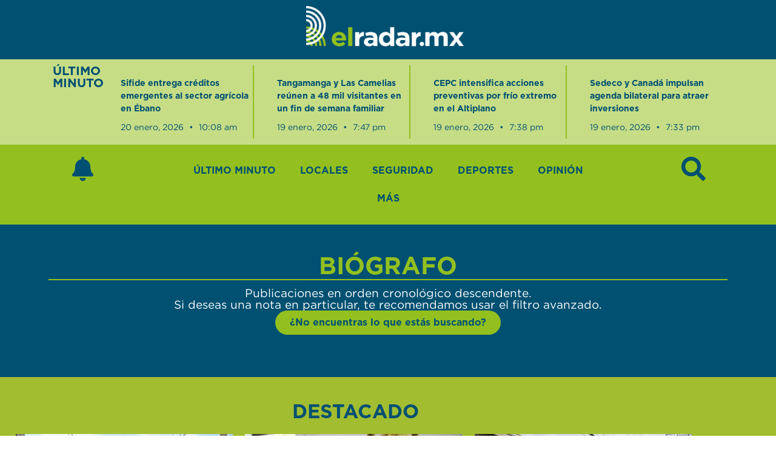

--- FILE ---
content_type: text/html; charset=UTF-8
request_url: https://elradar.mx/tag/biografo/
body_size: 30585
content:
<!doctype html>
<html lang="es">
<head>
	<meta charset="UTF-8">
	<meta name="viewport" content="width=device-width, initial-scale=1">
	<link rel="profile" href="https://gmpg.org/xfn/11">
	<meta name='robots' content='index, follow, max-image-preview:large, max-snippet:-1, max-video-preview:-1' />

	<!-- This site is optimized with the Yoast SEO plugin v26.7 - https://yoast.com/wordpress/plugins/seo/ -->
	<title>Biógrafo archivos - El Radar.mx</title>
	<link rel="canonical" href="https://elradar.mx/tag/biografo/" />
	<meta property="og:locale" content="es_ES" />
	<meta property="og:type" content="article" />
	<meta property="og:title" content="Biógrafo archivos - El Radar.mx" />
	<meta property="og:url" content="https://elradar.mx/tag/biografo/" />
	<meta property="og:site_name" content="El Radar.mx" />
	<meta name="twitter:card" content="summary_large_image" />
	<script type="application/ld+json" class="yoast-schema-graph">{"@context":"https://schema.org","@graph":[{"@type":"CollectionPage","@id":"https://elradar.mx/tag/biografo/","url":"https://elradar.mx/tag/biografo/","name":"Biógrafo archivos - El Radar.mx","isPartOf":{"@id":"https://elradar.mx/#website"},"primaryImageOfPage":{"@id":"https://elradar.mx/tag/biografo/#primaryimage"},"image":{"@id":"https://elradar.mx/tag/biografo/#primaryimage"},"thumbnailUrl":"https://elradar.mx/wp-content/uploads/2020/08/Screenshot_20200804-003057_Google-scaled.jpg","breadcrumb":{"@id":"https://elradar.mx/tag/biografo/#breadcrumb"},"inLanguage":"es"},{"@type":"ImageObject","inLanguage":"es","@id":"https://elradar.mx/tag/biografo/#primaryimage","url":"https://elradar.mx/wp-content/uploads/2020/08/Screenshot_20200804-003057_Google-scaled.jpg","contentUrl":"https://elradar.mx/wp-content/uploads/2020/08/Screenshot_20200804-003057_Google-scaled.jpg","width":1000,"height":574},{"@type":"BreadcrumbList","@id":"https://elradar.mx/tag/biografo/#breadcrumb","itemListElement":[{"@type":"ListItem","position":1,"name":"Inicio","item":"https://elradar.mx/"},{"@type":"ListItem","position":2,"name":"Biógrafo"}]},{"@type":"WebSite","@id":"https://elradar.mx/#website","url":"https://elradar.mx/","name":"El Radar.mx","description":"","publisher":{"@id":"https://elradar.mx/#organization"},"potentialAction":[{"@type":"SearchAction","target":{"@type":"EntryPoint","urlTemplate":"https://elradar.mx/?s={search_term_string}"},"query-input":{"@type":"PropertyValueSpecification","valueRequired":true,"valueName":"search_term_string"}}],"inLanguage":"es"},{"@type":"Organization","@id":"https://elradar.mx/#organization","name":"EL RADAR","url":"https://elradar.mx/","logo":{"@type":"ImageObject","inLanguage":"es","@id":"https://elradar.mx/#/schema/logo/image/","url":"https://elradar.mx/wp-content/uploads/2018/09/LOGO_BLANCO_500PX.png","contentUrl":"https://elradar.mx/wp-content/uploads/2018/09/LOGO_BLANCO_500PX.png","width":500,"height":165,"caption":"EL RADAR"},"image":{"@id":"https://elradar.mx/#/schema/logo/image/"}}]}</script>
	<!-- / Yoast SEO plugin. -->


<link rel='dns-prefetch' href='//b2852166.smushcdn.com' />
<link rel='dns-prefetch' href='//hb.wpmucdn.com' />
<link href='//hb.wpmucdn.com' rel='preconnect' />
<link rel="alternate" type="application/rss+xml" title="El Radar.mx &raquo; Feed" href="https://elradar.mx/feed/" />
<link rel="alternate" type="application/rss+xml" title="El Radar.mx &raquo; Feed de los comentarios" href="https://elradar.mx/comments/feed/" />
<script type="wphb-delay-type" id="wpp-js" src="https://elradar.mx/wp-content/plugins/wordpress-popular-posts/assets/js/wpp.js?ver=7.3.6" data-sampling="1" data-sampling-rate="100" data-api-url="https://elradar.mx/wp-json/wordpress-popular-posts" data-post-id="0" data-token="ca85e1105d" data-lang="0" data-debug="1"></script>
<link rel="alternate" type="application/rss+xml" title="El Radar.mx &raquo; Etiqueta Biógrafo del feed" href="https://elradar.mx/tag/biografo/feed/" />
		<style>
			.lazyload,
			.lazyloading {
				max-width: 100%;
			}
		</style>
		<style id='wp-img-auto-sizes-contain-inline-css'>
img:is([sizes=auto i],[sizes^="auto," i]){contain-intrinsic-size:3000px 1500px}
/*# sourceURL=wp-img-auto-sizes-contain-inline-css */
</style>
<link rel='stylesheet' id='wp-block-library-css' href='https://hb.wpmucdn.com/elradar.mx/4e07a1c2-83de-445d-9232-99021375c7fd.css' media='all' />
<style id='global-styles-inline-css'>
:root{--wp--preset--aspect-ratio--square: 1;--wp--preset--aspect-ratio--4-3: 4/3;--wp--preset--aspect-ratio--3-4: 3/4;--wp--preset--aspect-ratio--3-2: 3/2;--wp--preset--aspect-ratio--2-3: 2/3;--wp--preset--aspect-ratio--16-9: 16/9;--wp--preset--aspect-ratio--9-16: 9/16;--wp--preset--color--black: #000000;--wp--preset--color--cyan-bluish-gray: #abb8c3;--wp--preset--color--white: #ffffff;--wp--preset--color--pale-pink: #f78da7;--wp--preset--color--vivid-red: #cf2e2e;--wp--preset--color--luminous-vivid-orange: #ff6900;--wp--preset--color--luminous-vivid-amber: #fcb900;--wp--preset--color--light-green-cyan: #7bdcb5;--wp--preset--color--vivid-green-cyan: #00d084;--wp--preset--color--pale-cyan-blue: #8ed1fc;--wp--preset--color--vivid-cyan-blue: #0693e3;--wp--preset--color--vivid-purple: #9b51e0;--wp--preset--gradient--vivid-cyan-blue-to-vivid-purple: linear-gradient(135deg,rgb(6,147,227) 0%,rgb(155,81,224) 100%);--wp--preset--gradient--light-green-cyan-to-vivid-green-cyan: linear-gradient(135deg,rgb(122,220,180) 0%,rgb(0,208,130) 100%);--wp--preset--gradient--luminous-vivid-amber-to-luminous-vivid-orange: linear-gradient(135deg,rgb(252,185,0) 0%,rgb(255,105,0) 100%);--wp--preset--gradient--luminous-vivid-orange-to-vivid-red: linear-gradient(135deg,rgb(255,105,0) 0%,rgb(207,46,46) 100%);--wp--preset--gradient--very-light-gray-to-cyan-bluish-gray: linear-gradient(135deg,rgb(238,238,238) 0%,rgb(169,184,195) 100%);--wp--preset--gradient--cool-to-warm-spectrum: linear-gradient(135deg,rgb(74,234,220) 0%,rgb(151,120,209) 20%,rgb(207,42,186) 40%,rgb(238,44,130) 60%,rgb(251,105,98) 80%,rgb(254,248,76) 100%);--wp--preset--gradient--blush-light-purple: linear-gradient(135deg,rgb(255,206,236) 0%,rgb(152,150,240) 100%);--wp--preset--gradient--blush-bordeaux: linear-gradient(135deg,rgb(254,205,165) 0%,rgb(254,45,45) 50%,rgb(107,0,62) 100%);--wp--preset--gradient--luminous-dusk: linear-gradient(135deg,rgb(255,203,112) 0%,rgb(199,81,192) 50%,rgb(65,88,208) 100%);--wp--preset--gradient--pale-ocean: linear-gradient(135deg,rgb(255,245,203) 0%,rgb(182,227,212) 50%,rgb(51,167,181) 100%);--wp--preset--gradient--electric-grass: linear-gradient(135deg,rgb(202,248,128) 0%,rgb(113,206,126) 100%);--wp--preset--gradient--midnight: linear-gradient(135deg,rgb(2,3,129) 0%,rgb(40,116,252) 100%);--wp--preset--font-size--small: 13px;--wp--preset--font-size--medium: 20px;--wp--preset--font-size--large: 36px;--wp--preset--font-size--x-large: 42px;--wp--preset--spacing--20: 0.44rem;--wp--preset--spacing--30: 0.67rem;--wp--preset--spacing--40: 1rem;--wp--preset--spacing--50: 1.5rem;--wp--preset--spacing--60: 2.25rem;--wp--preset--spacing--70: 3.38rem;--wp--preset--spacing--80: 5.06rem;--wp--preset--shadow--natural: 6px 6px 9px rgba(0, 0, 0, 0.2);--wp--preset--shadow--deep: 12px 12px 50px rgba(0, 0, 0, 0.4);--wp--preset--shadow--sharp: 6px 6px 0px rgba(0, 0, 0, 0.2);--wp--preset--shadow--outlined: 6px 6px 0px -3px rgb(255, 255, 255), 6px 6px rgb(0, 0, 0);--wp--preset--shadow--crisp: 6px 6px 0px rgb(0, 0, 0);}:root { --wp--style--global--content-size: 800px;--wp--style--global--wide-size: 1200px; }:where(body) { margin: 0; }.wp-site-blocks > .alignleft { float: left; margin-right: 2em; }.wp-site-blocks > .alignright { float: right; margin-left: 2em; }.wp-site-blocks > .aligncenter { justify-content: center; margin-left: auto; margin-right: auto; }:where(.wp-site-blocks) > * { margin-block-start: 24px; margin-block-end: 0; }:where(.wp-site-blocks) > :first-child { margin-block-start: 0; }:where(.wp-site-blocks) > :last-child { margin-block-end: 0; }:root { --wp--style--block-gap: 24px; }:root :where(.is-layout-flow) > :first-child{margin-block-start: 0;}:root :where(.is-layout-flow) > :last-child{margin-block-end: 0;}:root :where(.is-layout-flow) > *{margin-block-start: 24px;margin-block-end: 0;}:root :where(.is-layout-constrained) > :first-child{margin-block-start: 0;}:root :where(.is-layout-constrained) > :last-child{margin-block-end: 0;}:root :where(.is-layout-constrained) > *{margin-block-start: 24px;margin-block-end: 0;}:root :where(.is-layout-flex){gap: 24px;}:root :where(.is-layout-grid){gap: 24px;}.is-layout-flow > .alignleft{float: left;margin-inline-start: 0;margin-inline-end: 2em;}.is-layout-flow > .alignright{float: right;margin-inline-start: 2em;margin-inline-end: 0;}.is-layout-flow > .aligncenter{margin-left: auto !important;margin-right: auto !important;}.is-layout-constrained > .alignleft{float: left;margin-inline-start: 0;margin-inline-end: 2em;}.is-layout-constrained > .alignright{float: right;margin-inline-start: 2em;margin-inline-end: 0;}.is-layout-constrained > .aligncenter{margin-left: auto !important;margin-right: auto !important;}.is-layout-constrained > :where(:not(.alignleft):not(.alignright):not(.alignfull)){max-width: var(--wp--style--global--content-size);margin-left: auto !important;margin-right: auto !important;}.is-layout-constrained > .alignwide{max-width: var(--wp--style--global--wide-size);}body .is-layout-flex{display: flex;}.is-layout-flex{flex-wrap: wrap;align-items: center;}.is-layout-flex > :is(*, div){margin: 0;}body .is-layout-grid{display: grid;}.is-layout-grid > :is(*, div){margin: 0;}body{padding-top: 0px;padding-right: 0px;padding-bottom: 0px;padding-left: 0px;}a:where(:not(.wp-element-button)){text-decoration: underline;}:root :where(.wp-element-button, .wp-block-button__link){background-color: #32373c;border-width: 0;color: #fff;font-family: inherit;font-size: inherit;font-style: inherit;font-weight: inherit;letter-spacing: inherit;line-height: inherit;padding-top: calc(0.667em + 2px);padding-right: calc(1.333em + 2px);padding-bottom: calc(0.667em + 2px);padding-left: calc(1.333em + 2px);text-decoration: none;text-transform: inherit;}.has-black-color{color: var(--wp--preset--color--black) !important;}.has-cyan-bluish-gray-color{color: var(--wp--preset--color--cyan-bluish-gray) !important;}.has-white-color{color: var(--wp--preset--color--white) !important;}.has-pale-pink-color{color: var(--wp--preset--color--pale-pink) !important;}.has-vivid-red-color{color: var(--wp--preset--color--vivid-red) !important;}.has-luminous-vivid-orange-color{color: var(--wp--preset--color--luminous-vivid-orange) !important;}.has-luminous-vivid-amber-color{color: var(--wp--preset--color--luminous-vivid-amber) !important;}.has-light-green-cyan-color{color: var(--wp--preset--color--light-green-cyan) !important;}.has-vivid-green-cyan-color{color: var(--wp--preset--color--vivid-green-cyan) !important;}.has-pale-cyan-blue-color{color: var(--wp--preset--color--pale-cyan-blue) !important;}.has-vivid-cyan-blue-color{color: var(--wp--preset--color--vivid-cyan-blue) !important;}.has-vivid-purple-color{color: var(--wp--preset--color--vivid-purple) !important;}.has-black-background-color{background-color: var(--wp--preset--color--black) !important;}.has-cyan-bluish-gray-background-color{background-color: var(--wp--preset--color--cyan-bluish-gray) !important;}.has-white-background-color{background-color: var(--wp--preset--color--white) !important;}.has-pale-pink-background-color{background-color: var(--wp--preset--color--pale-pink) !important;}.has-vivid-red-background-color{background-color: var(--wp--preset--color--vivid-red) !important;}.has-luminous-vivid-orange-background-color{background-color: var(--wp--preset--color--luminous-vivid-orange) !important;}.has-luminous-vivid-amber-background-color{background-color: var(--wp--preset--color--luminous-vivid-amber) !important;}.has-light-green-cyan-background-color{background-color: var(--wp--preset--color--light-green-cyan) !important;}.has-vivid-green-cyan-background-color{background-color: var(--wp--preset--color--vivid-green-cyan) !important;}.has-pale-cyan-blue-background-color{background-color: var(--wp--preset--color--pale-cyan-blue) !important;}.has-vivid-cyan-blue-background-color{background-color: var(--wp--preset--color--vivid-cyan-blue) !important;}.has-vivid-purple-background-color{background-color: var(--wp--preset--color--vivid-purple) !important;}.has-black-border-color{border-color: var(--wp--preset--color--black) !important;}.has-cyan-bluish-gray-border-color{border-color: var(--wp--preset--color--cyan-bluish-gray) !important;}.has-white-border-color{border-color: var(--wp--preset--color--white) !important;}.has-pale-pink-border-color{border-color: var(--wp--preset--color--pale-pink) !important;}.has-vivid-red-border-color{border-color: var(--wp--preset--color--vivid-red) !important;}.has-luminous-vivid-orange-border-color{border-color: var(--wp--preset--color--luminous-vivid-orange) !important;}.has-luminous-vivid-amber-border-color{border-color: var(--wp--preset--color--luminous-vivid-amber) !important;}.has-light-green-cyan-border-color{border-color: var(--wp--preset--color--light-green-cyan) !important;}.has-vivid-green-cyan-border-color{border-color: var(--wp--preset--color--vivid-green-cyan) !important;}.has-pale-cyan-blue-border-color{border-color: var(--wp--preset--color--pale-cyan-blue) !important;}.has-vivid-cyan-blue-border-color{border-color: var(--wp--preset--color--vivid-cyan-blue) !important;}.has-vivid-purple-border-color{border-color: var(--wp--preset--color--vivid-purple) !important;}.has-vivid-cyan-blue-to-vivid-purple-gradient-background{background: var(--wp--preset--gradient--vivid-cyan-blue-to-vivid-purple) !important;}.has-light-green-cyan-to-vivid-green-cyan-gradient-background{background: var(--wp--preset--gradient--light-green-cyan-to-vivid-green-cyan) !important;}.has-luminous-vivid-amber-to-luminous-vivid-orange-gradient-background{background: var(--wp--preset--gradient--luminous-vivid-amber-to-luminous-vivid-orange) !important;}.has-luminous-vivid-orange-to-vivid-red-gradient-background{background: var(--wp--preset--gradient--luminous-vivid-orange-to-vivid-red) !important;}.has-very-light-gray-to-cyan-bluish-gray-gradient-background{background: var(--wp--preset--gradient--very-light-gray-to-cyan-bluish-gray) !important;}.has-cool-to-warm-spectrum-gradient-background{background: var(--wp--preset--gradient--cool-to-warm-spectrum) !important;}.has-blush-light-purple-gradient-background{background: var(--wp--preset--gradient--blush-light-purple) !important;}.has-blush-bordeaux-gradient-background{background: var(--wp--preset--gradient--blush-bordeaux) !important;}.has-luminous-dusk-gradient-background{background: var(--wp--preset--gradient--luminous-dusk) !important;}.has-pale-ocean-gradient-background{background: var(--wp--preset--gradient--pale-ocean) !important;}.has-electric-grass-gradient-background{background: var(--wp--preset--gradient--electric-grass) !important;}.has-midnight-gradient-background{background: var(--wp--preset--gradient--midnight) !important;}.has-small-font-size{font-size: var(--wp--preset--font-size--small) !important;}.has-medium-font-size{font-size: var(--wp--preset--font-size--medium) !important;}.has-large-font-size{font-size: var(--wp--preset--font-size--large) !important;}.has-x-large-font-size{font-size: var(--wp--preset--font-size--x-large) !important;}
:root :where(.wp-block-pullquote){font-size: 1.5em;line-height: 1.6;}
/*# sourceURL=global-styles-inline-css */
</style>
<link rel='stylesheet' id='searchandfilter-css' href='https://hb.wpmucdn.com/elradar.mx/c2fd2ef9-6fde-4793-bdc8-143dc49bf7eb.css' media='all' />
<link rel='stylesheet' id='hello-elementor-css' href='https://hb.wpmucdn.com/elradar.mx/2fcb1eec-aba0-464f-aaa7-9e2e9f706981.css' media='all' />
<link rel='stylesheet' id='hello-elementor-theme-style-css' href='https://hb.wpmucdn.com/elradar.mx/a2d9b39c-0e3e-4241-9650-1a5c87ac1d88.css' media='all' />
<link rel='stylesheet' id='hello-elementor-header-footer-css' href='https://hb.wpmucdn.com/elradar.mx/81ab94d7-c581-4650-9b73-b9fea466f61f.css' media='all' />
<link rel='stylesheet' id='elementor-frontend-css' href='https://hb.wpmucdn.com/elradar.mx/eda882a8-379e-4439-a996-8c48e6fbfd72.css' media='all' />
<style id='elementor-frontend-inline-css'>
.elementor-kit-28515{--e-global-color-primary:#005071;--e-global-color-secondary:#FFFFFF;--e-global-color-text:#000000;--e-global-color-accent:#93C01F;--e-global-color-53fd391d:#7FA7B8;--e-global-color-13c6912d:#C6DD86;--e-global-typography-primary-font-family:"Gotham";--e-global-typography-primary-font-weight:700;--e-global-typography-secondary-font-family:"Gotham";--e-global-typography-secondary-font-weight:500;--e-global-typography-text-font-family:"Gotham";--e-global-typography-text-font-weight:400;--e-global-typography-accent-font-family:"Gotham";--e-global-typography-accent-font-weight:700;}.elementor-kit-28515 e-page-transition{background-color:#FFBC7D;}.elementor-section.elementor-section-boxed > .elementor-container{max-width:1140px;}.e-con{--container-max-width:1140px;}.elementor-widget:not(:last-child){margin-block-end:20px;}.elementor-element{--widgets-spacing:20px 20px;--widgets-spacing-row:20px;--widgets-spacing-column:20px;}{}h1.entry-title{display:var(--page-title-display);}.site-header .site-branding{flex-direction:column;align-items:stretch;}.site-header{padding-inline-end:0px;padding-inline-start:0px;}.site-footer .site-branding{flex-direction:column;align-items:stretch;}@media(max-width:1024px){.elementor-section.elementor-section-boxed > .elementor-container{max-width:1024px;}.e-con{--container-max-width:1024px;}}@media(max-width:767px){.elementor-section.elementor-section-boxed > .elementor-container{max-width:767px;}.e-con{--container-max-width:767px;}}/* Start Custom Fonts CSS */@font-face {
	font-family: 'Gotham';
	font-style: normal;
	font-weight: normal;
	font-display: swap;
	src: url('//elradar.mx/wp-content/themes/hello-theme-child/fonts/gotham_regular.woff') format('woff'),
		url('//elradar.mx/wp-content/themes/hello-theme-child/fonts/gotham_regular.ttf') format('truetype');
}
@font-face {
	font-family: 'Gotham';
	font-style: normal;
	font-weight: 500;
	font-display: swap;
	src: url('//elradar.mx/wp-content/themes/hello-theme-child/fonts/gotham_medium.woff') format('woff'),
		url('https://elradar.mx/wp-content/themes/hello-theme-child/fonts/gotham_medium.ttf') format('truetype');
}
@font-face {
	font-family: 'Gotham';
	font-style: normal;
	font-weight: 700;
	font-display: swap;
	src: url('//elradar.mx/wp-content/themes/hello-theme-child/fonts/gotham_bold.woff') format('woff'),
		url('//elradar.mx/wp-content/themes/hello-theme-child/fonts/gotham_bold.ttf') format('truetype');
}
/* End Custom Fonts CSS */
.elementor-28523 .elementor-element.elementor-element-9621a3a{--display:flex;--flex-direction:column;--container-widget-width:100%;--container-widget-height:initial;--container-widget-flex-grow:0;--container-widget-align-self:initial;--flex-wrap-mobile:wrap;}.elementor-28523 .elementor-element.elementor-element-9621a3a:not(.elementor-motion-effects-element-type-background), .elementor-28523 .elementor-element.elementor-element-9621a3a > .elementor-motion-effects-container > .elementor-motion-effects-layer{background-color:#005071;}.elementor-widget-image .widget-image-caption{color:var( --e-global-color-text );font-family:var( --e-global-typography-text-font-family ), Sans-serif;font-weight:var( --e-global-typography-text-font-weight );}.elementor-28523 .elementor-element.elementor-element-df079ef img{max-width:85%;}.elementor-28523 .elementor-element.elementor-element-93185d5{--display:flex;--flex-direction:row;--container-widget-width:calc( ( 1 - var( --container-widget-flex-grow ) ) * 100% );--container-widget-height:100%;--container-widget-flex-grow:1;--container-widget-align-self:stretch;--flex-wrap-mobile:wrap;--align-items:center;--gap:0px 0px;--row-gap:0px;--column-gap:0px;--padding-top:0%;--padding-bottom:0%;--padding-left:6%;--padding-right:6%;}.elementor-28523 .elementor-element.elementor-element-93185d5:not(.elementor-motion-effects-element-type-background), .elementor-28523 .elementor-element.elementor-element-93185d5 > .elementor-motion-effects-container > .elementor-motion-effects-layer{background-color:var( --e-global-color-13c6912d );}.elementor-28523 .elementor-element.elementor-element-7aa627e{--display:flex;--flex-direction:column;--container-widget-width:100%;--container-widget-height:initial;--container-widget-flex-grow:0;--container-widget-align-self:initial;--flex-wrap-mobile:wrap;}.elementor-widget-heading .elementor-heading-title{font-family:var( --e-global-typography-primary-font-family ), Sans-serif;font-weight:var( --e-global-typography-primary-font-weight );color:var( --e-global-color-primary );}.elementor-28523 .elementor-element.elementor-element-bc595b9{--display:flex;--flex-direction:column;--container-widget-width:100%;--container-widget-height:initial;--container-widget-flex-grow:0;--container-widget-align-self:initial;--flex-wrap-mobile:wrap;}.elementor-widget-posts .elementor-button{background-color:var( --e-global-color-accent );font-family:var( --e-global-typography-accent-font-family ), Sans-serif;font-weight:var( --e-global-typography-accent-font-weight );}.elementor-widget-posts .elementor-post__title, .elementor-widget-posts .elementor-post__title a{color:var( --e-global-color-secondary );font-family:var( --e-global-typography-primary-font-family ), Sans-serif;font-weight:var( --e-global-typography-primary-font-weight );}.elementor-widget-posts .elementor-post__meta-data{font-family:var( --e-global-typography-secondary-font-family ), Sans-serif;font-weight:var( --e-global-typography-secondary-font-weight );}.elementor-widget-posts .elementor-post__excerpt p{font-family:var( --e-global-typography-text-font-family ), Sans-serif;font-weight:var( --e-global-typography-text-font-weight );}.elementor-widget-posts .elementor-post__read-more{color:var( --e-global-color-accent );}.elementor-widget-posts a.elementor-post__read-more{font-family:var( --e-global-typography-accent-font-family ), Sans-serif;font-weight:var( --e-global-typography-accent-font-weight );}.elementor-widget-posts .elementor-post__card .elementor-post__badge{background-color:var( --e-global-color-accent );font-family:var( --e-global-typography-accent-font-family ), Sans-serif;font-weight:var( --e-global-typography-accent-font-weight );}.elementor-widget-posts .elementor-pagination{font-family:var( --e-global-typography-secondary-font-family ), Sans-serif;font-weight:var( --e-global-typography-secondary-font-weight );}.elementor-widget-posts .e-load-more-message{font-family:var( --e-global-typography-secondary-font-family ), Sans-serif;font-weight:var( --e-global-typography-secondary-font-weight );}.elementor-28523 .elementor-element.elementor-element-3ff5fd1 .elementor-post__meta-data span + span:before{content:"•";}.elementor-28523 .elementor-element.elementor-element-3ff5fd1{--grid-column-gap:38px;}.elementor-28523 .elementor-element.elementor-element-3ff5fd1 .elementor-post__card{background-color:#EEEEEE00;border-color:var( --e-global-color-accent );border-radius:0px;padding-top:0px;padding-bottom:0px;}.elementor-28523 .elementor-element.elementor-element-3ff5fd1 .elementor-post__text{padding:0 0px;}.elementor-28523 .elementor-element.elementor-element-3ff5fd1 .elementor-post__meta-data{padding:10px 0px;color:var( --e-global-color-primary );font-size:14px;font-weight:400;}.elementor-28523 .elementor-element.elementor-element-3ff5fd1 .elementor-post__avatar{padding-right:0px;padding-left:0px;}.elementor-28523 .elementor-element.elementor-element-3ff5fd1 .elementor-post__title, .elementor-28523 .elementor-element.elementor-element-3ff5fd1 .elementor-post__title a{color:var( --e-global-color-primary );font-family:"Gotham", Sans-serif;font-size:14px;font-weight:900;}.elementor-28523 .elementor-element.elementor-element-3ff5fd1 .elementor-post__title{margin-bottom:0px;}.elementor-28523 .elementor-element.elementor-element-3ff5fd1 .elementor-post__meta-data span:before{color:var( --e-global-color-primary );}.elementor-28523 .elementor-element.elementor-element-3ff5fd1 .elementor-post__excerpt p{color:var( --e-global-color-primary );}.elementor-28523 .elementor-element.elementor-element-330b368{--display:flex;--flex-direction:row;--container-widget-width:calc( ( 1 - var( --container-widget-flex-grow ) ) * 100% );--container-widget-height:100%;--container-widget-flex-grow:1;--container-widget-align-self:stretch;--flex-wrap-mobile:wrap;--align-items:center;--gap:0px 0px;--row-gap:0px;--column-gap:0px;--padding-top:0%;--padding-bottom:0%;--padding-left:6%;--padding-right:6%;}.elementor-28523 .elementor-element.elementor-element-330b368:not(.elementor-motion-effects-element-type-background), .elementor-28523 .elementor-element.elementor-element-330b368 > .elementor-motion-effects-container > .elementor-motion-effects-layer{background-color:var( --e-global-color-13c6912d );}.elementor-28523 .elementor-element.elementor-element-5665e45{--display:flex;--flex-direction:column;--container-widget-width:100%;--container-widget-height:initial;--container-widget-flex-grow:0;--container-widget-align-self:initial;--flex-wrap-mobile:wrap;}.elementor-28523 .elementor-element.elementor-element-fd07a23{--display:flex;--flex-direction:column;--container-widget-width:100%;--container-widget-height:initial;--container-widget-flex-grow:0;--container-widget-align-self:initial;--flex-wrap-mobile:wrap;}.elementor-28523 .elementor-element.elementor-element-9b502da .elementor-post__meta-data span + span:before{content:"•";}.elementor-28523 .elementor-element.elementor-element-9b502da{--grid-column-gap:38px;}.elementor-28523 .elementor-element.elementor-element-9b502da .elementor-post__card{background-color:#EEEEEE00;border-color:var( --e-global-color-accent );border-radius:0px;padding-top:0px;padding-bottom:0px;}.elementor-28523 .elementor-element.elementor-element-9b502da .elementor-post__text{padding:0 0px;}.elementor-28523 .elementor-element.elementor-element-9b502da .elementor-post__meta-data{padding:10px 0px;color:var( --e-global-color-primary );font-size:14px;font-weight:400;}.elementor-28523 .elementor-element.elementor-element-9b502da .elementor-post__avatar{padding-right:0px;padding-left:0px;}.elementor-28523 .elementor-element.elementor-element-9b502da .elementor-post__title, .elementor-28523 .elementor-element.elementor-element-9b502da .elementor-post__title a{color:var( --e-global-color-primary );font-family:"Gotham", Sans-serif;font-size:14px;font-weight:900;}.elementor-28523 .elementor-element.elementor-element-9b502da .elementor-post__title{margin-bottom:0px;}.elementor-28523 .elementor-element.elementor-element-9b502da .elementor-post__meta-data span:before{color:var( --e-global-color-primary );}.elementor-28523 .elementor-element.elementor-element-9b502da .elementor-post__excerpt p{color:var( --e-global-color-primary );}.elementor-28523 .elementor-element.elementor-element-fc38269{--display:flex;--flex-direction:row;--container-widget-width:calc( ( 1 - var( --container-widget-flex-grow ) ) * 100% );--container-widget-height:100%;--container-widget-flex-grow:1;--container-widget-align-self:stretch;--flex-wrap-mobile:wrap;--align-items:center;--gap:0px 0px;--row-gap:0px;--column-gap:0px;}.elementor-28523 .elementor-element.elementor-element-fc38269:not(.elementor-motion-effects-element-type-background), .elementor-28523 .elementor-element.elementor-element-fc38269 > .elementor-motion-effects-container > .elementor-motion-effects-layer{background-color:var( --e-global-color-accent );}.elementor-28523 .elementor-element.elementor-element-50a4998{--display:flex;--flex-direction:column;--container-widget-width:100%;--container-widget-height:initial;--container-widget-flex-grow:0;--container-widget-align-self:initial;--flex-wrap-mobile:wrap;}.elementor-widget-icon.elementor-view-stacked .elementor-icon{background-color:var( --e-global-color-primary );}.elementor-widget-icon.elementor-view-framed .elementor-icon, .elementor-widget-icon.elementor-view-default .elementor-icon{color:var( --e-global-color-primary );border-color:var( --e-global-color-primary );}.elementor-widget-icon.elementor-view-framed .elementor-icon, .elementor-widget-icon.elementor-view-default .elementor-icon svg{fill:var( --e-global-color-primary );}.elementor-28523 .elementor-element.elementor-element-53613df .elementor-icon-wrapper{text-align:center;}.elementor-28523 .elementor-element.elementor-element-53613df.elementor-view-stacked .elementor-icon{background-color:var( --e-global-color-primary );}.elementor-28523 .elementor-element.elementor-element-53613df.elementor-view-framed .elementor-icon, .elementor-28523 .elementor-element.elementor-element-53613df.elementor-view-default .elementor-icon{color:var( --e-global-color-primary );border-color:var( --e-global-color-primary );}.elementor-28523 .elementor-element.elementor-element-53613df.elementor-view-framed .elementor-icon, .elementor-28523 .elementor-element.elementor-element-53613df.elementor-view-default .elementor-icon svg{fill:var( --e-global-color-primary );}.elementor-28523 .elementor-element.elementor-element-53613df .elementor-icon{font-size:40px;}.elementor-28523 .elementor-element.elementor-element-53613df .elementor-icon svg{height:40px;}.elementor-28523 .elementor-element.elementor-element-e72e43c{--display:flex;--flex-direction:column;--container-widget-width:100%;--container-widget-height:initial;--container-widget-flex-grow:0;--container-widget-align-self:initial;--flex-wrap-mobile:wrap;}.elementor-widget-nav-menu .elementor-nav-menu .elementor-item{font-family:var( --e-global-typography-primary-font-family ), Sans-serif;font-weight:var( --e-global-typography-primary-font-weight );}.elementor-widget-nav-menu .elementor-nav-menu--main .elementor-item{color:var( --e-global-color-text );fill:var( --e-global-color-text );}.elementor-widget-nav-menu .elementor-nav-menu--main .elementor-item:hover,
					.elementor-widget-nav-menu .elementor-nav-menu--main .elementor-item.elementor-item-active,
					.elementor-widget-nav-menu .elementor-nav-menu--main .elementor-item.highlighted,
					.elementor-widget-nav-menu .elementor-nav-menu--main .elementor-item:focus{color:var( --e-global-color-accent );fill:var( --e-global-color-accent );}.elementor-widget-nav-menu .elementor-nav-menu--main:not(.e--pointer-framed) .elementor-item:before,
					.elementor-widget-nav-menu .elementor-nav-menu--main:not(.e--pointer-framed) .elementor-item:after{background-color:var( --e-global-color-accent );}.elementor-widget-nav-menu .e--pointer-framed .elementor-item:before,
					.elementor-widget-nav-menu .e--pointer-framed .elementor-item:after{border-color:var( --e-global-color-accent );}.elementor-widget-nav-menu{--e-nav-menu-divider-color:var( --e-global-color-text );}.elementor-widget-nav-menu .elementor-nav-menu--dropdown .elementor-item, .elementor-widget-nav-menu .elementor-nav-menu--dropdown  .elementor-sub-item{font-family:var( --e-global-typography-accent-font-family ), Sans-serif;font-weight:var( --e-global-typography-accent-font-weight );}.elementor-28523 .elementor-element.elementor-element-ee1814b .elementor-menu-toggle{margin-right:auto;background-color:rgba(2, 1, 1, 0);}.elementor-28523 .elementor-element.elementor-element-ee1814b .elementor-nav-menu .elementor-item{text-transform:uppercase;}.elementor-28523 .elementor-element.elementor-element-ee1814b .elementor-nav-menu--main .elementor-item{color:var( --e-global-color-primary );fill:var( --e-global-color-primary );}.elementor-28523 .elementor-element.elementor-element-ee1814b .elementor-nav-menu--main .elementor-item:hover,
					.elementor-28523 .elementor-element.elementor-element-ee1814b .elementor-nav-menu--main .elementor-item.elementor-item-active,
					.elementor-28523 .elementor-element.elementor-element-ee1814b .elementor-nav-menu--main .elementor-item.highlighted,
					.elementor-28523 .elementor-element.elementor-element-ee1814b .elementor-nav-menu--main .elementor-item:focus{color:var( --e-global-color-secondary );fill:var( --e-global-color-secondary );}.elementor-28523 .elementor-element.elementor-element-ee1814b .elementor-nav-menu--main:not(.e--pointer-framed) .elementor-item:before,
					.elementor-28523 .elementor-element.elementor-element-ee1814b .elementor-nav-menu--main:not(.e--pointer-framed) .elementor-item:after{background-color:var( --e-global-color-accent );}.elementor-28523 .elementor-element.elementor-element-ee1814b .e--pointer-framed .elementor-item:before,
					.elementor-28523 .elementor-element.elementor-element-ee1814b .e--pointer-framed .elementor-item:after{border-color:var( --e-global-color-accent );}.elementor-28523 .elementor-element.elementor-element-ee1814b .elementor-nav-menu--main .elementor-item.elementor-item-active{color:var( --e-global-color-primary );}.elementor-28523 .elementor-element.elementor-element-ee1814b .elementor-nav-menu--main:not(.e--pointer-framed) .elementor-item.elementor-item-active:before,
					.elementor-28523 .elementor-element.elementor-element-ee1814b .elementor-nav-menu--main:not(.e--pointer-framed) .elementor-item.elementor-item-active:after{background-color:var( --e-global-color-accent );}.elementor-28523 .elementor-element.elementor-element-ee1814b .e--pointer-framed .elementor-item.elementor-item-active:before,
					.elementor-28523 .elementor-element.elementor-element-ee1814b .e--pointer-framed .elementor-item.elementor-item-active:after{border-color:var( --e-global-color-accent );}.elementor-28523 .elementor-element.elementor-element-ee1814b .elementor-nav-menu--dropdown{background-color:var( --e-global-color-accent );}.elementor-28523 .elementor-element.elementor-element-ee1814b .elementor-nav-menu--dropdown a:hover,
					.elementor-28523 .elementor-element.elementor-element-ee1814b .elementor-nav-menu--dropdown a:focus,
					.elementor-28523 .elementor-element.elementor-element-ee1814b .elementor-nav-menu--dropdown a.elementor-item-active,
					.elementor-28523 .elementor-element.elementor-element-ee1814b .elementor-nav-menu--dropdown a.highlighted{background-color:var( --e-global-color-primary );}.elementor-28523 .elementor-element.elementor-element-ee1814b .elementor-nav-menu--dropdown .elementor-item, .elementor-28523 .elementor-element.elementor-element-ee1814b .elementor-nav-menu--dropdown  .elementor-sub-item{font-family:"Gotham", Sans-serif;font-weight:700;text-transform:uppercase;}.elementor-28523 .elementor-element.elementor-element-ee1814b div.elementor-menu-toggle{color:var( --e-global-color-primary );}.elementor-28523 .elementor-element.elementor-element-ee1814b div.elementor-menu-toggle svg{fill:var( --e-global-color-primary );}.elementor-28523 .elementor-element.elementor-element-ee1814b{--nav-menu-icon-size:40px;}.elementor-28523 .elementor-element.elementor-element-790e30e{--display:flex;--flex-direction:column;--container-widget-width:100%;--container-widget-height:initial;--container-widget-flex-grow:0;--container-widget-align-self:initial;--flex-wrap-mobile:wrap;}.elementor-28523 .elementor-element.elementor-element-9c23ca1 .elementor-icon-wrapper{text-align:center;}.elementor-28523 .elementor-element.elementor-element-9c23ca1.elementor-view-stacked .elementor-icon{background-color:var( --e-global-color-primary );}.elementor-28523 .elementor-element.elementor-element-9c23ca1.elementor-view-framed .elementor-icon, .elementor-28523 .elementor-element.elementor-element-9c23ca1.elementor-view-default .elementor-icon{color:var( --e-global-color-primary );border-color:var( --e-global-color-primary );}.elementor-28523 .elementor-element.elementor-element-9c23ca1.elementor-view-framed .elementor-icon, .elementor-28523 .elementor-element.elementor-element-9c23ca1.elementor-view-default .elementor-icon svg{fill:var( --e-global-color-primary );}.elementor-28523 .elementor-element.elementor-element-9c23ca1 .elementor-icon{font-size:40px;}.elementor-28523 .elementor-element.elementor-element-9c23ca1 .elementor-icon svg{height:40px;}.elementor-theme-builder-content-area{height:400px;}.elementor-location-header:before, .elementor-location-footer:before{content:"";display:table;clear:both;}@media(max-width:767px){.elementor-28523 .elementor-element.elementor-element-330b368{--padding-top:06%;--padding-bottom:0%;--padding-left:08%;--padding-right:05%;}.elementor-28523 .elementor-element.elementor-element-b6ff5fa{text-align:center;}.elementor-28523 .elementor-element.elementor-element-fd07a23{--padding-top:0px;--padding-bottom:0px;--padding-left:0px;--padding-right:0px;}.elementor-28523 .elementor-element.elementor-element-e72e43c{--width:50%;}.elementor-28523 .elementor-element.elementor-element-ee1814b .elementor-nav-menu--dropdown a{padding-left:33px;padding-right:33px;padding-top:14px;padding-bottom:14px;}.elementor-28523 .elementor-element.elementor-element-ee1814b .elementor-nav-menu--main > .elementor-nav-menu > li > .elementor-nav-menu--dropdown, .elementor-28523 .elementor-element.elementor-element-ee1814b .elementor-nav-menu__container.elementor-nav-menu--dropdown{margin-top:-9px !important;}.elementor-28523 .elementor-element.elementor-element-ee1814b{--nav-menu-icon-size:40px;}.elementor-28523 .elementor-element.elementor-element-790e30e{--width:50%;}.elementor-28523 .elementor-element.elementor-element-9c23ca1 .elementor-icon-wrapper{text-align:end;}}@media(min-width:768px){.elementor-28523 .elementor-element.elementor-element-7aa627e{--width:10%;}.elementor-28523 .elementor-element.elementor-element-bc595b9{--width:90%;}.elementor-28523 .elementor-element.elementor-element-5665e45{--width:10%;}.elementor-28523 .elementor-element.elementor-element-fd07a23{--width:90%;}.elementor-28523 .elementor-element.elementor-element-50a4998{--width:20%;}.elementor-28523 .elementor-element.elementor-element-e72e43c{--width:60%;}.elementor-28523 .elementor-element.elementor-element-790e30e{--width:20%;}}/* Start custom CSS for posts, class: .elementor-element-3ff5fd1 */.elementor-28523 .elementor-element.elementor-element-3ff5fd1 .elementor-post__title a:hover {
  color: #93C01F; /* Replace with your desired hover color */
}

.blog-with-divider2 .elementor-post {
  border-right: 2px solid #93C01F;
  padding-right: 20px;
  margin-right: 20px;
}
.blog-with-divider2 .elementor-post:nth-child(4n) {
  border-right: none;
}


.elementor-posts .elementor-post__card .elementor-post__meta-data {
    border-top: hidden!important;
    }

.blog-with-divider2 .elementor-post__excerpt {
    display: none;
}/* End custom CSS */
/* Start custom CSS for posts, class: .elementor-element-9b502da */.elementor-28523 .elementor-element.elementor-element-9b502da .elementor-post__title a:hover {
  color: #93C01F; /* Replace with your desired hover color */
}


.blog-with-divider1 .elementor-post:nth-child(4n) {
  border-right: none;
}


.elementor-posts .elementor-post__card .elementor-post__meta-data {
    border-top: hidden!important;
    }

.blog-with-divider1 .elementor-post__excerpt {
    display: none;
}



.blog-with-divider2 .elementor-post__excerpt {
    display: none;
}/* End custom CSS */
/* Start custom CSS for icon, class: .elementor-element-9c23ca1 */.elementor-28523 .elementor-element.elementor-element-9c23ca1 i.fas {
    margin-bottom: -4px;
}/* End custom CSS */
/* Start custom CSS */.publicidad-radar {
	width: 135% !important;
	height: auto !important;
}

img.publicidad-radar {
	width: 135% !important;
	height: auto !important;
}/* End custom CSS */
.elementor-28530 .elementor-element.elementor-element-83530da{--display:flex;--flex-direction:row;--container-widget-width:initial;--container-widget-height:100%;--container-widget-flex-grow:1;--container-widget-align-self:stretch;--flex-wrap-mobile:wrap;--gap:0px 0px;--row-gap:0px;--column-gap:0px;--padding-top:60px;--padding-bottom:60px;--padding-left:0px;--padding-right:0px;}.elementor-28530 .elementor-element.elementor-element-83530da:not(.elementor-motion-effects-element-type-background), .elementor-28530 .elementor-element.elementor-element-83530da > .elementor-motion-effects-container > .elementor-motion-effects-layer{background-color:var( --e-global-color-primary );}.elementor-28530 .elementor-element.elementor-element-a20cb0f{--display:flex;--flex-direction:column;--container-widget-width:100%;--container-widget-height:initial;--container-widget-flex-grow:0;--container-widget-align-self:initial;--flex-wrap-mobile:wrap;--justify-content:center;--gap:10px 10px;--row-gap:10px;--column-gap:10px;}.elementor-widget-image .widget-image-caption{color:var( --e-global-color-text );font-family:var( --e-global-typography-text-font-family ), Sans-serif;font-weight:var( --e-global-typography-text-font-weight );}.elementor-widget-heading .elementor-heading-title{font-family:var( --e-global-typography-primary-font-family ), Sans-serif;font-weight:var( --e-global-typography-primary-font-weight );color:var( --e-global-color-primary );}.elementor-28530 .elementor-element.elementor-element-b2aee11{text-align:center;}.elementor-28530 .elementor-element.elementor-element-b2aee11 .elementor-heading-title{color:var( --e-global-color-secondary );}.elementor-28530 .elementor-element.elementor-element-ab85630{--grid-template-columns:repeat(0, auto);--icon-size:15px;--grid-column-gap:5px;--grid-row-gap:0px;}.elementor-28530 .elementor-element.elementor-element-ab85630 .elementor-widget-container{text-align:center;}.elementor-28530 .elementor-element.elementor-element-ab85630 .elementor-social-icon{background-color:var( --e-global-color-accent );}.elementor-28530 .elementor-element.elementor-element-ab85630 .elementor-social-icon i{color:var( --e-global-color-primary );}.elementor-28530 .elementor-element.elementor-element-ab85630 .elementor-social-icon svg{fill:var( --e-global-color-primary );}.elementor-widget-button .elementor-button{background-color:var( --e-global-color-accent );font-family:var( --e-global-typography-accent-font-family ), Sans-serif;font-weight:var( --e-global-typography-accent-font-weight );}.elementor-28530 .elementor-element.elementor-element-2900d26 .elementor-button{background-color:rgba(163, 189, 49, 0);font-family:var( --e-global-typography-text-font-family ), Sans-serif;font-weight:var( --e-global-typography-text-font-weight );fill:var( --e-global-color-secondary );color:var( --e-global-color-secondary );padding:0px 0px 0px 0px;}.elementor-28530 .elementor-element.elementor-element-2900d26 > .elementor-widget-container{padding:0px 0px 0px 0px;}.elementor-28530 .elementor-element.elementor-element-2900d26 .elementor-button:hover, .elementor-28530 .elementor-element.elementor-element-2900d26 .elementor-button:focus{color:#A3BD31;}.elementor-28530 .elementor-element.elementor-element-2900d26 .elementor-button:hover svg, .elementor-28530 .elementor-element.elementor-element-2900d26 .elementor-button:focus svg{fill:#A3BD31;}.elementor-28530 .elementor-element.elementor-element-8de5a01 .elementor-button{background-color:rgba(163, 189, 49, 0);font-family:var( --e-global-typography-text-font-family ), Sans-serif;font-weight:var( --e-global-typography-text-font-weight );fill:var( --e-global-color-secondary );color:var( --e-global-color-secondary );padding:0px 0px 0px 0px;}.elementor-28530 .elementor-element.elementor-element-8de5a01 > .elementor-widget-container{padding:0px 0px 0px 0px;}.elementor-28530 .elementor-element.elementor-element-8de5a01 .elementor-button:hover, .elementor-28530 .elementor-element.elementor-element-8de5a01 .elementor-button:focus{color:#A3BD31;}.elementor-28530 .elementor-element.elementor-element-8de5a01 .elementor-button:hover svg, .elementor-28530 .elementor-element.elementor-element-8de5a01 .elementor-button:focus svg{fill:#A3BD31;}.elementor-28530 .elementor-element.elementor-element-206e130{text-align:start;}.elementor-28530 .elementor-element.elementor-element-206e130 .elementor-heading-title{color:var( --e-global-color-accent );}.elementor-28530 .elementor-element.elementor-element-bfc1f22{--display:flex;--flex-direction:row;--container-widget-width:calc( ( 1 - var( --container-widget-flex-grow ) ) * 100% );--container-widget-height:100%;--container-widget-flex-grow:1;--container-widget-align-self:stretch;--flex-wrap-mobile:wrap;--align-items:flex-end;--padding-top:0px;--padding-bottom:0px;--padding-left:80px;--padding-right:60px;}.elementor-28530 .elementor-element.elementor-element-0ffec12{--display:flex;}.elementor-28530 .elementor-element.elementor-element-24448d2{text-align:start;}.elementor-28530 .elementor-element.elementor-element-24448d2 .elementor-heading-title{color:var( --e-global-color-accent );}.elementor-widget-nav-menu .elementor-nav-menu .elementor-item{font-family:var( --e-global-typography-primary-font-family ), Sans-serif;font-weight:var( --e-global-typography-primary-font-weight );}.elementor-widget-nav-menu .elementor-nav-menu--main .elementor-item{color:var( --e-global-color-text );fill:var( --e-global-color-text );}.elementor-widget-nav-menu .elementor-nav-menu--main .elementor-item:hover,
					.elementor-widget-nav-menu .elementor-nav-menu--main .elementor-item.elementor-item-active,
					.elementor-widget-nav-menu .elementor-nav-menu--main .elementor-item.highlighted,
					.elementor-widget-nav-menu .elementor-nav-menu--main .elementor-item:focus{color:var( --e-global-color-accent );fill:var( --e-global-color-accent );}.elementor-widget-nav-menu .elementor-nav-menu--main:not(.e--pointer-framed) .elementor-item:before,
					.elementor-widget-nav-menu .elementor-nav-menu--main:not(.e--pointer-framed) .elementor-item:after{background-color:var( --e-global-color-accent );}.elementor-widget-nav-menu .e--pointer-framed .elementor-item:before,
					.elementor-widget-nav-menu .e--pointer-framed .elementor-item:after{border-color:var( --e-global-color-accent );}.elementor-widget-nav-menu{--e-nav-menu-divider-color:var( --e-global-color-text );}.elementor-widget-nav-menu .elementor-nav-menu--dropdown .elementor-item, .elementor-widget-nav-menu .elementor-nav-menu--dropdown  .elementor-sub-item{font-family:var( --e-global-typography-accent-font-family ), Sans-serif;font-weight:var( --e-global-typography-accent-font-weight );}.elementor-28530 .elementor-element.elementor-element-78dcf6a .elementor-nav-menu .elementor-item{font-family:var( --e-global-typography-text-font-family ), Sans-serif;font-weight:var( --e-global-typography-text-font-weight );}.elementor-28530 .elementor-element.elementor-element-78dcf6a .elementor-nav-menu--main .elementor-item{color:#FFFFFF;fill:#FFFFFF;padding-left:0px;padding-right:0px;padding-top:7px;padding-bottom:7px;}.elementor-28530 .elementor-element.elementor-element-78dcf6a .elementor-nav-menu--main .elementor-item:hover,
					.elementor-28530 .elementor-element.elementor-element-78dcf6a .elementor-nav-menu--main .elementor-item.elementor-item-active,
					.elementor-28530 .elementor-element.elementor-element-78dcf6a .elementor-nav-menu--main .elementor-item.highlighted,
					.elementor-28530 .elementor-element.elementor-element-78dcf6a .elementor-nav-menu--main .elementor-item:focus{color:#A3BD31;fill:#A3BD31;}.elementor-28530 .elementor-element.elementor-element-f918754{--display:flex;}.elementor-28530 .elementor-element.elementor-element-86138e0 .elementor-nav-menu .elementor-item{font-family:var( --e-global-typography-text-font-family ), Sans-serif;font-weight:var( --e-global-typography-text-font-weight );}.elementor-28530 .elementor-element.elementor-element-86138e0 .elementor-nav-menu--main .elementor-item{color:#FFFFFF;fill:#FFFFFF;padding-left:0px;padding-right:0px;padding-top:7px;padding-bottom:7px;}.elementor-28530 .elementor-element.elementor-element-86138e0 .elementor-nav-menu--main .elementor-item:hover,
					.elementor-28530 .elementor-element.elementor-element-86138e0 .elementor-nav-menu--main .elementor-item.elementor-item-active,
					.elementor-28530 .elementor-element.elementor-element-86138e0 .elementor-nav-menu--main .elementor-item.highlighted,
					.elementor-28530 .elementor-element.elementor-element-86138e0 .elementor-nav-menu--main .elementor-item:focus{color:#A3BD31;fill:#A3BD31;}.elementor-28530 .elementor-element.elementor-element-222da0b{--display:flex;--flex-direction:column;--container-widget-width:100%;--container-widget-height:initial;--container-widget-flex-grow:0;--container-widget-align-self:initial;--flex-wrap-mobile:wrap;--justify-content:flex-start;--gap:0px 0px;--row-gap:0px;--column-gap:0px;border-style:none;--border-style:none;}.elementor-28530 .elementor-element.elementor-element-063c094{--display:flex;border-style:solid;--border-style:solid;border-width:3px 3px 3px 3px;--border-top-width:3px;--border-right-width:3px;--border-bottom-width:3px;--border-left-width:3px;border-color:var( --e-global-color-accent );--border-color:var( --e-global-color-accent );--padding-top:20px;--padding-bottom:20px;--padding-left:20px;--padding-right:20px;}.elementor-28530 .elementor-element.elementor-element-76ec56a{--grid-template-columns:repeat(0, auto);--icon-size:20px;--grid-column-gap:5px;--grid-row-gap:0px;}.elementor-28530 .elementor-element.elementor-element-76ec56a .elementor-widget-container{text-align:center;}.elementor-28530 .elementor-element.elementor-element-76ec56a > .elementor-widget-container{margin:-40px 0px 0px 0px;}.elementor-28530 .elementor-element.elementor-element-76ec56a .elementor-social-icon{background-color:var( --e-global-color-accent );}.elementor-28530 .elementor-element.elementor-element-76ec56a .elementor-social-icon i{color:var( --e-global-color-primary );}.elementor-28530 .elementor-element.elementor-element-76ec56a .elementor-social-icon svg{fill:var( --e-global-color-primary );}.elementor-28530 .elementor-element.elementor-element-041090e{text-align:center;}.elementor-28530 .elementor-element.elementor-element-041090e .elementor-heading-title{color:var( --e-global-color-secondary );}.elementor-widget-text-editor{font-family:var( --e-global-typography-text-font-family ), Sans-serif;font-weight:var( --e-global-typography-text-font-weight );color:var( --e-global-color-text );}.elementor-widget-text-editor.elementor-drop-cap-view-stacked .elementor-drop-cap{background-color:var( --e-global-color-primary );}.elementor-widget-text-editor.elementor-drop-cap-view-framed .elementor-drop-cap, .elementor-widget-text-editor.elementor-drop-cap-view-default .elementor-drop-cap{color:var( --e-global-color-primary );border-color:var( --e-global-color-primary );}.elementor-28530 .elementor-element.elementor-element-925ebbc{text-align:center;color:var( --e-global-color-secondary );}.elementor-widget-form .elementor-field-group > label, .elementor-widget-form .elementor-field-subgroup label{color:var( --e-global-color-text );}.elementor-widget-form .elementor-field-group > label{font-family:var( --e-global-typography-text-font-family ), Sans-serif;font-weight:var( --e-global-typography-text-font-weight );}.elementor-widget-form .elementor-field-type-html{color:var( --e-global-color-text );font-family:var( --e-global-typography-text-font-family ), Sans-serif;font-weight:var( --e-global-typography-text-font-weight );}.elementor-widget-form .elementor-field-group .elementor-field{color:var( --e-global-color-text );}.elementor-widget-form .elementor-field-group .elementor-field, .elementor-widget-form .elementor-field-subgroup label{font-family:var( --e-global-typography-text-font-family ), Sans-serif;font-weight:var( --e-global-typography-text-font-weight );}.elementor-widget-form .elementor-button{font-family:var( --e-global-typography-accent-font-family ), Sans-serif;font-weight:var( --e-global-typography-accent-font-weight );}.elementor-widget-form .e-form__buttons__wrapper__button-next{background-color:var( --e-global-color-accent );}.elementor-widget-form .elementor-button[type="submit"]{background-color:var( --e-global-color-accent );}.elementor-widget-form .e-form__buttons__wrapper__button-previous{background-color:var( --e-global-color-accent );}.elementor-widget-form .elementor-message{font-family:var( --e-global-typography-text-font-family ), Sans-serif;font-weight:var( --e-global-typography-text-font-weight );}.elementor-widget-form .e-form__indicators__indicator, .elementor-widget-form .e-form__indicators__indicator__label{font-family:var( --e-global-typography-accent-font-family ), Sans-serif;font-weight:var( --e-global-typography-accent-font-weight );}.elementor-widget-form{--e-form-steps-indicator-inactive-primary-color:var( --e-global-color-text );--e-form-steps-indicator-active-primary-color:var( --e-global-color-accent );--e-form-steps-indicator-completed-primary-color:var( --e-global-color-accent );--e-form-steps-indicator-progress-color:var( --e-global-color-accent );--e-form-steps-indicator-progress-background-color:var( --e-global-color-text );--e-form-steps-indicator-progress-meter-color:var( --e-global-color-text );}.elementor-widget-form .e-form__indicators__indicator__progress__meter{font-family:var( --e-global-typography-accent-font-family ), Sans-serif;font-weight:var( --e-global-typography-accent-font-weight );}.elementor-28530 .elementor-element.elementor-element-94694e0 .elementor-button-content-wrapper{flex-direction:row;}.elementor-28530 .elementor-element.elementor-element-94694e0 .elementor-field-group{padding-right:calc( 10px/2 );padding-left:calc( 10px/2 );margin-bottom:10px;}.elementor-28530 .elementor-element.elementor-element-94694e0 .elementor-form-fields-wrapper{margin-left:calc( -10px/2 );margin-right:calc( -10px/2 );margin-bottom:-10px;}.elementor-28530 .elementor-element.elementor-element-94694e0 .elementor-field-group.recaptcha_v3-bottomleft, .elementor-28530 .elementor-element.elementor-element-94694e0 .elementor-field-group.recaptcha_v3-bottomright{margin-bottom:0;}body.rtl .elementor-28530 .elementor-element.elementor-element-94694e0 .elementor-labels-inline .elementor-field-group > label{padding-left:0px;}body:not(.rtl) .elementor-28530 .elementor-element.elementor-element-94694e0 .elementor-labels-inline .elementor-field-group > label{padding-right:0px;}body .elementor-28530 .elementor-element.elementor-element-94694e0 .elementor-labels-above .elementor-field-group > label{padding-bottom:0px;}.elementor-28530 .elementor-element.elementor-element-94694e0 .elementor-field-type-html{padding-bottom:0px;}.elementor-28530 .elementor-element.elementor-element-94694e0 .elementor-field-group .elementor-field:not(.elementor-select-wrapper){background-color:#ffffff;}.elementor-28530 .elementor-element.elementor-element-94694e0 .elementor-field-group .elementor-select-wrapper select{background-color:#ffffff;}.elementor-28530 .elementor-element.elementor-element-94694e0 .e-form__buttons__wrapper__button-next{color:var( --e-global-color-primary );}.elementor-28530 .elementor-element.elementor-element-94694e0 .elementor-button[type="submit"]{color:var( --e-global-color-primary );}.elementor-28530 .elementor-element.elementor-element-94694e0 .elementor-button[type="submit"] svg *{fill:var( --e-global-color-primary );}.elementor-28530 .elementor-element.elementor-element-94694e0 .e-form__buttons__wrapper__button-previous{color:#ffffff;}.elementor-28530 .elementor-element.elementor-element-94694e0 .e-form__buttons__wrapper__button-next:hover{color:#ffffff;}.elementor-28530 .elementor-element.elementor-element-94694e0 .elementor-button[type="submit"]:hover{color:#ffffff;}.elementor-28530 .elementor-element.elementor-element-94694e0 .elementor-button[type="submit"]:hover svg *{fill:#ffffff;}.elementor-28530 .elementor-element.elementor-element-94694e0 .e-form__buttons__wrapper__button-previous:hover{color:#ffffff;}.elementor-28530 .elementor-element.elementor-element-94694e0 .elementor-button{border-radius:10px 10px 10px 10px;}.elementor-28530 .elementor-element.elementor-element-94694e0{--e-form-steps-indicators-spacing:20px;--e-form-steps-indicator-padding:30px;--e-form-steps-indicator-inactive-secondary-color:#ffffff;--e-form-steps-indicator-active-secondary-color:#ffffff;--e-form-steps-indicator-completed-secondary-color:#ffffff;--e-form-steps-divider-width:1px;--e-form-steps-divider-gap:10px;}.elementor-28530 .elementor-element.elementor-element-884d4b1 .elementor-button{background-color:rgba(163, 189, 49, 0);font-family:var( --e-global-typography-text-font-family ), Sans-serif;font-weight:var( --e-global-typography-text-font-weight );fill:var( --e-global-color-secondary );color:var( --e-global-color-secondary );padding:0px 0px 0px 0px;}.elementor-28530 .elementor-element.elementor-element-884d4b1 > .elementor-widget-container{padding:0px 0px 0px 0px;}.elementor-28530 .elementor-element.elementor-element-884d4b1 .elementor-button:hover, .elementor-28530 .elementor-element.elementor-element-884d4b1 .elementor-button:focus{color:#A3BD31;}.elementor-28530 .elementor-element.elementor-element-884d4b1 .elementor-button:hover svg, .elementor-28530 .elementor-element.elementor-element-884d4b1 .elementor-button:focus svg{fill:#A3BD31;}.elementor-28530 .elementor-element.elementor-element-c818bba .elementor-button{background-color:rgba(163, 189, 49, 0);font-family:var( --e-global-typography-text-font-family ), Sans-serif;font-weight:var( --e-global-typography-text-font-weight );fill:var( --e-global-color-secondary );color:var( --e-global-color-secondary );padding:0px 0px 0px 0px;}.elementor-28530 .elementor-element.elementor-element-c818bba > .elementor-widget-container{padding:0px 0px 0px 0px;}.elementor-28530 .elementor-element.elementor-element-c818bba .elementor-button:hover, .elementor-28530 .elementor-element.elementor-element-c818bba .elementor-button:focus{color:#A3BD31;}.elementor-28530 .elementor-element.elementor-element-c818bba .elementor-button:hover svg, .elementor-28530 .elementor-element.elementor-element-c818bba .elementor-button:focus svg{fill:#A3BD31;}.elementor-28530 .elementor-element.elementor-element-7822430{--display:flex;--flex-direction:column;--container-widget-width:100%;--container-widget-height:initial;--container-widget-flex-grow:0;--container-widget-align-self:initial;--flex-wrap-mobile:wrap;}.elementor-28530 .elementor-element.elementor-element-7822430:not(.elementor-motion-effects-element-type-background), .elementor-28530 .elementor-element.elementor-element-7822430 > .elementor-motion-effects-container > .elementor-motion-effects-layer{background-color:var( --e-global-color-primary );}.elementor-28530 .elementor-element.elementor-element-1df12fc > .elementor-widget-container{margin:16px 0px 0px 0px;}.elementor-28530 .elementor-element.elementor-element-1df12fc{text-align:center;}.elementor-28530 .elementor-element.elementor-element-1df12fc .elementor-heading-title{font-weight:400;color:#FFFFFF;}.elementor-theme-builder-content-area{height:400px;}.elementor-location-header:before, .elementor-location-footer:before{content:"";display:table;clear:both;}@media(min-width:768px){.elementor-28530 .elementor-element.elementor-element-a20cb0f{--width:30%;}.elementor-28530 .elementor-element.elementor-element-bfc1f22{--width:50%;}.elementor-28530 .elementor-element.elementor-element-0ffec12{--width:50%;}.elementor-28530 .elementor-element.elementor-element-f918754{--width:50%;}.elementor-28530 .elementor-element.elementor-element-222da0b{--width:30%;}}@media(max-width:767px){.elementor-28530 .elementor-element.elementor-element-83530da{--flex-direction:column;--container-widget-width:100%;--container-widget-height:initial;--container-widget-flex-grow:0;--container-widget-align-self:initial;--flex-wrap-mobile:wrap;--padding-top:40px;--padding-bottom:40px;--padding-left:0px;--padding-right:0px;}.elementor-28530 .elementor-element.elementor-element-99394b7 img{max-width:70%;}.elementor-28530 .elementor-element.elementor-element-206e130 > .elementor-widget-container{padding:40px 0px 0px 0px;}.elementor-28530 .elementor-element.elementor-element-206e130{text-align:center;}.elementor-28530 .elementor-element.elementor-element-bfc1f22{--justify-content:center;--align-items:flex-end;--container-widget-width:calc( ( 1 - var( --container-widget-flex-grow ) ) * 100% );--padding-top:0px;--padding-bottom:40px;--padding-left:0px;--padding-right:0px;}.elementor-28530 .elementor-element.elementor-element-0ffec12{--width:37%;}.elementor-28530 .elementor-element.elementor-element-f918754{--width:37%;}.elementor-28530 .elementor-element.elementor-element-222da0b{--margin-top:0px;--margin-bottom:0px;--margin-left:0px;--margin-right:0px;--padding-top:20px;--padding-bottom:20px;--padding-left:20px;--padding-right:20px;}.elementor-28530 .elementor-element.elementor-element-1df12fc > .elementor-widget-container{padding:0px 10px 20px 10px;}}/* Start custom CSS for nav-menu, class: .elementor-element-78dcf6a *//* LEFT MENU: hide last 5 items */
.split-left .elementor-nav-menu > li:nth-last-child(-n+4) {
  display: none !important;
}

/* RIGHT MENU: hide first 5 items */
.split-right .elementor-nav-menu > li:nth-child(-n+4) {
  display: none !important;
}/* End custom CSS */
/* Start custom CSS for nav-menu, class: .elementor-element-86138e0 *//* LEFT MENU: hide last 5 items */
.split-left .elementor-nav-menu > li:nth-last-child(-n+6) {
  display: none !important;
}

/* RIGHT MENU: hide first 5 items */
.split-right .elementor-nav-menu > li:nth-child(-n+6) {
  display: none !important;
}/* End custom CSS */
.elementor-28549 .elementor-element.elementor-element-a33e971{--display:flex;--flex-direction:column;--container-widget-width:calc( ( 1 - var( --container-widget-flex-grow ) ) * 100% );--container-widget-height:initial;--container-widget-flex-grow:0;--container-widget-align-self:initial;--flex-wrap-mobile:wrap;--align-items:stretch;--gap:10px 10px;--row-gap:10px;--column-gap:10px;--margin-top:0px;--margin-bottom:0px;--margin-left:0px;--margin-right:0px;--padding-top:40px;--padding-bottom:0px;--padding-left:0px;--padding-right:0px;}.elementor-28549 .elementor-element.elementor-element-a33e971:not(.elementor-motion-effects-element-type-background), .elementor-28549 .elementor-element.elementor-element-a33e971 > .elementor-motion-effects-container > .elementor-motion-effects-layer{background-color:var( --e-global-color-primary );}.elementor-28549 .elementor-element.elementor-element-7ee68b7{--display:flex;}.elementor-widget-theme-archive-title .elementor-heading-title{font-family:var( --e-global-typography-primary-font-family ), Sans-serif;font-weight:var( --e-global-typography-primary-font-weight );color:var( --e-global-color-primary );}.elementor-28549 .elementor-element.elementor-element-3d980dc{text-align:center;}.elementor-28549 .elementor-element.elementor-element-3d980dc .elementor-heading-title{text-transform:uppercase;color:var( --e-global-color-accent );}.elementor-widget-heading .elementor-heading-title{font-family:var( --e-global-typography-primary-font-family ), Sans-serif;font-weight:var( --e-global-typography-primary-font-weight );color:var( --e-global-color-primary );}.elementor-28549 .elementor-element.elementor-element-9bc5edb{text-align:center;}.elementor-28549 .elementor-element.elementor-element-9bc5edb .elementor-heading-title{color:var( --e-global-color-secondary );}.elementor-28549 .elementor-element.elementor-element-0962a55{--display:flex;--flex-direction:column;--container-widget-width:calc( ( 1 - var( --container-widget-flex-grow ) ) * 100% );--container-widget-height:initial;--container-widget-flex-grow:0;--container-widget-align-self:initial;--flex-wrap-mobile:wrap;--align-items:stretch;--gap:10px 10px;--row-gap:10px;--column-gap:10px;border-style:solid;--border-style:solid;border-width:2px 0px 0px 0px;--border-top-width:2px;--border-right-width:0px;--border-bottom-width:0px;--border-left-width:0px;border-color:var( --e-global-color-accent );--border-color:var( --e-global-color-accent );--margin-top:0px;--margin-bottom:48px;--margin-left:0px;--margin-right:0px;--padding-top:12px;--padding-bottom:12px;--padding-left:12px;--padding-right:12px;}.elementor-28549 .elementor-element.elementor-element-8818663{text-align:center;}.elementor-28549 .elementor-element.elementor-element-8818663 .elementor-heading-title{font-family:var( --e-global-typography-text-font-family ), Sans-serif;font-weight:var( --e-global-typography-text-font-weight );color:var( --e-global-color-secondary );}.elementor-widget-button .elementor-button{background-color:var( --e-global-color-accent );font-family:var( --e-global-typography-accent-font-family ), Sans-serif;font-weight:var( --e-global-typography-accent-font-weight );}.elementor-28549 .elementor-element.elementor-element-46e9838 .elementor-button{background-color:var( --e-global-color-accent );font-size:1rem;fill:#005272;color:#005272;border-radius:50px 50px 50px 50px;}.elementor-28549 .elementor-element.elementor-element-46e9838 .elementor-button:hover, .elementor-28549 .elementor-element.elementor-element-46e9838 .elementor-button:focus{color:#005272;}.elementor-28549 .elementor-element.elementor-element-46e9838 .elementor-button:hover svg, .elementor-28549 .elementor-element.elementor-element-46e9838 .elementor-button:focus svg{fill:#005272;}.elementor-28549 .elementor-element.elementor-element-7da1267:not(.elementor-motion-effects-element-type-background), .elementor-28549 .elementor-element.elementor-element-7da1267 > .elementor-motion-effects-container > .elementor-motion-effects-layer{background-color:#A3BD31;}.elementor-28549 .elementor-element.elementor-element-7da1267{transition:background 0.3s, border 0.3s, border-radius 0.3s, box-shadow 0.3s;margin-top:0px;margin-bottom:32px;padding:32px 16px 32px 16px;}.elementor-28549 .elementor-element.elementor-element-7da1267 > .elementor-background-overlay{transition:background 0.3s, border-radius 0.3s, opacity 0.3s;}.elementor-28549 .elementor-element.elementor-element-1e3b570{text-align:center;}.elementor-28549 .elementor-element.elementor-element-1e3b570 .elementor-heading-title{text-transform:uppercase;color:var( --e-global-color-primary );}.elementor-widget-uael-posts .uael-posts-tabs-dropdown .uael-filters-dropdown-button,.elementor-widget-uael-posts .uael-post__header-filter{font-family:var( --e-global-typography-accent-font-family ), Sans-serif;font-weight:var( --e-global-typography-accent-font-weight );}.elementor-widget-uael-posts .uael-grid-pagination a.page-numbers{color:var( --e-global-color-accent );}.elementor-widget-uael-posts .uael-grid-pagination span.page-numbers.current{color:var( --e-global-color-accent );}.elementor-widget-uael-posts .uael-post__load-more{color:var( --e-global-color-accent );background-color:var( --e-global-color-accent );font-family:var( --e-global-typography-accent-font-family ), Sans-serif;font-weight:var( --e-global-typography-accent-font-weight );}.elementor-widget-uael-posts .uael-post-inf-loader > div{background-color:var( --e-global-color-primary );}.elementor-widget-uael-posts .uael-grid-pagination a.page-numbers, .elementor-widget-uael-posts .uael-grid-pagination span.page-numbers.current{font-family:var( --e-global-typography-accent-font-family ), Sans-serif;font-weight:var( --e-global-typography-accent-font-weight );}.elementor-widget-uael-posts .uael-post-wrapper-featured .uael-post__title, .elementor-widget-uael-posts .uael-post-wrapper-featured .uael-post__title a{color:var( --e-global-color-secondary );font-family:var( --e-global-typography-primary-font-family ), Sans-serif;font-weight:var( --e-global-typography-primary-font-weight );}.elementor-widget-uael-posts .uael-post-wrapper-featured .uael-post__meta-data{color:var( --e-global-color-secondary );}.elementor-widget-uael-posts .uael-post-wrapper-featured .uael-post__meta-data svg{fill:var( --e-global-color-secondary );}.elementor-widget-uael-posts .uael-post__title, .elementor-widget-uael-posts .uael-post__title a{color:var( --e-global-color-secondary );}.elementor-widget-uael-posts .uael-post__title:hover, .elementor-widget-uael-posts .uael-post__title a:hover{color:var( --e-global-color-secondary );}.elementor-widget-uael-posts.uael-post__link-complete-yes .uael-post__complete-box-overlay:hover + .uael-post__inner-wrap .uael-post__title a{color:var( --e-global-color-secondary );}.elementor-widget-uael-posts .uael-post__title{font-family:var( --e-global-typography-primary-font-family ), Sans-serif;font-weight:var( --e-global-typography-primary-font-weight );}.elementor-widget-uael-posts .uael-post__meta-data span{font-family:var( --e-global-typography-secondary-font-family ), Sans-serif;font-weight:var( --e-global-typography-secondary-font-weight );}.elementor-widget-uael-posts .uael-post__terms{color:var( --e-global-color-accent );font-family:var( --e-global-typography-secondary-font-family ), Sans-serif;font-weight:var( --e-global-typography-secondary-font-weight );}.elementor-widget-uael-posts .uael-post__terms a:hover{color:var( --e-global-color-secondary );}.elementor-widget-uael-posts.uael-post__link-complete-yes .uael-post__complete-box-overlay:hover + .uael-post__inner-wrap .uael-post__terms a{color:var( --e-global-color-secondary );}.elementor-widget-uael-posts .uael-post__excerpt{font-family:var( --e-global-typography-text-font-family ), Sans-serif;font-weight:var( --e-global-typography-text-font-weight );}.elementor-widget-uael-posts a.uael-post__read-more{color:var( --e-global-color-accent );background-color:var( --e-global-color-accent );font-family:var( --e-global-typography-accent-font-family ), Sans-serif;font-weight:var( --e-global-typography-accent-font-weight );}.elementor-widget-uael-posts .uael-post-grid .slick-slider .slick-prev:before, .elementor-widget-uael-posts .uael-post-grid .slick-slider .slick-next:before{color:var( --e-global-color-accent );}.elementor-widget-uael-posts .uael-post-grid .slick-slider .slick-arrow{border-color:var( --e-global-color-accent );border-style:var( --e-global-color-accent );}.elementor-widget-uael-posts .uael-post-grid .slick-slider .slick-arrow i{color:var( --e-global-color-accent );}.elementor-widget-uael-posts .uael-post__datebox{background-color:var( --e-global-color-primary );font-family:var( --e-global-typography-secondary-font-family ), Sans-serif;font-weight:var( --e-global-typography-secondary-font-weight );}.elementor-widget-uael-posts .uael-post__separator{background-color:var( --e-global-color-accent );}.elementor-widget-uael-posts .uael-posts[data-skin="news"] .uael-post__terms{background-color:var( --e-global-color-accent );}.elementor-widget-uael-posts.uael-post__content-align-left .uael-post__gradient-separator{background:var( --e-global-color-accent );}.elementor-widget-uael-posts.uael-post__content-align-center .uael-post__gradient-separator{background:var( --e-global-color-accent );}.elementor-widget-uael-posts.uael-post__content-align-right .uael-post__gradient-separator{background:var( --e-global-color-accent );}.elementor-widget-uael-posts .uael-posts[data-skin="business"] .uael-post__terms{background-color:var( --e-global-color-accent );}.elementor-widget-uael-posts .uael-post__authorbox-desc{color:var( --e-global-color-text );font-family:var( --e-global-typography-text-font-family ), Sans-serif;font-weight:var( --e-global-typography-text-font-weight );}.elementor-widget-uael-posts .uael-post__authorbox-name, .elementor-widget-uael-posts .uael-post__authorbox-name a{color:var( --e-global-color-secondary );font-family:var( --e-global-typography-accent-font-family ), Sans-serif;font-weight:var( --e-global-typography-accent-font-weight );}.elementor-28549 .elementor-element.elementor-element-fc27800 .slick-slide-bg{animation-duration:calc(5000ms*1.2);transition-duration:calc(5000ms);}.elementor-28549 .elementor-element.elementor-element-fc27800 .uael-post__body .uael-post__thumbnail:not(.uael-post-wrapper__noimage){padding-bottom:calc( 0.65 * 100% );}.elementor-28549 .elementor-element.elementor-element-fc27800 .uael-post__thumbnail:hover img{transform:scale(1.12);opacity:1;}.elementor-28549 .elementor-element.elementor-element-fc27800.uael-post__link-complete-yes .uael-post-image-background .uael-post__complete-box-overlay:hover + .uael-post__inner-wrap .uael-post__thumbnail img{transform:translate(-50%,-50%) scale(1.12);}.elementor-28549 .elementor-element.elementor-element-fc27800.uael-post__link-complete-yes .uael-post__complete-box-overlay:hover + .uael-post__inner-wrap .uael-post__thumbnail img{transform:scale(1.12);opacity:1;}.elementor-28549 .elementor-element.elementor-element-fc27800.uael-equal__height-yes .uael-post-image-background .uael-post__inner-wrap:hover img{transform:translate(-50%,-50%) scale(1.12);opacity:1;}.elementor-28549 .elementor-element.elementor-element-fc27800 .uael-listing__terms-link:not(:last-child):after{content:"|";margin:0 0.4em;}.elementor-28549 .elementor-element.elementor-element-fc27800 .uael-post-grid .uael-post-wrapper{padding-right:calc( 20px/2 );padding-left:calc( 20px/2 );}.elementor-28549 .elementor-element.elementor-element-fc27800 .uael-post-grid .uael-post-grid__inner{margin-left:calc( -20px/2 );margin-right:calc( -20px/2 );}.elementor-28549 .elementor-element.elementor-element-fc27800 .uael-post__bg-wrap{background-color:#f6f6f6;}.elementor-28549 .elementor-element.elementor-element-fc27800 .uael-post__content-wrap{padding:30px 30px 30px 30px;}.elementor-28549 .elementor-element.elementor-element-fc27800 .uael-post__title, .elementor-28549 .elementor-element.elementor-element-fc27800 .uael-post__title a{color:#005272;}.elementor-28549 .elementor-element.elementor-element-fc27800 .uael-post__title:hover, .elementor-28549 .elementor-element.elementor-element-fc27800 .uael-post__title a:hover{color:#A3BD31;}.elementor-28549 .elementor-element.elementor-element-fc27800.uael-post__link-complete-yes .uael-post__complete-box-overlay:hover + .uael-post__inner-wrap .uael-post__title a{color:#A3BD31;}.elementor-28549 .elementor-element.elementor-element-fc27800 .uael-post__title{font-family:"Gotham", Sans-serif;font-size:21px;margin-bottom:5px;}.elementor-28549 .elementor-element.elementor-element-fc27800 .uael-post__meta-data{color:#adadad;margin-bottom:15px;}.elementor-28549 .elementor-element.elementor-element-fc27800 .uael-post__meta-data svg{fill:#adadad;}.elementor-28549 .elementor-element.elementor-element-fc27800 .uael-post__meta-data span{font-family:"Gotham", Sans-serif;margin-right:10px;}.elementor-28549 .elementor-element.elementor-element-fc27800 .uael-post__meta-data span:last-child, .elementor-28549 .elementor-element.elementor-element-fc27800 .uael-post__meta-data span.uael-listing__terms-link{margin-right:0;}.elementor-28549 .elementor-element.elementor-element-fc27800 .uael-post__terms{padding:0px 0px 0px 0px;color:#54595F;font-family:"Gotham", Sans-serif;}.elementor-28549 .elementor-element.elementor-element-fc27800 .uael-post__terms a:hover{color:#A3BD31;}.elementor-28549 .elementor-element.elementor-element-fc27800.uael-post__link-complete-yes .uael-post__complete-box-overlay:hover + .uael-post__inner-wrap .uael-post__terms a{color:#A3BD31;}.elementor-28549 .elementor-element.elementor-element-fc27800 .uael-post__terms-wrap{margin-bottom:0px;}.elementor-28549 .elementor-element.elementor-element-fc27800 a.uael-post__read-more{color:#ffffff;background-color:var( --e-global-color-primary );border-radius:30px 30px 30px 30px;padding:10px 10px 10px 10px;}.elementor-28549 .elementor-element.elementor-element-fc27800 .uael-post-grid .slick-slider .slick-prev i, .elementor-28549 .elementor-element.elementor-element-fc27800 .uael-post-grid .slick-slider .slick-next i{font-size:28px;}.elementor-28549 .elementor-element.elementor-element-fc27800 .uael-post-grid .slick-slider .slick-prev:before, .elementor-28549 .elementor-element.elementor-element-fc27800 .uael-post-grid .slick-slider .slick-next:before{color:var( --e-global-color-secondary );}.elementor-28549 .elementor-element.elementor-element-fc27800 .uael-post-grid .slick-slider .slick-arrow{border-color:var( --e-global-color-secondary );border-style:var( --e-global-color-secondary );background-color:var( --e-global-color-primary );border-width:0px;border-radius:50% 50% 50% 50%;}.elementor-28549 .elementor-element.elementor-element-fc27800 .uael-post-grid .slick-slider .slick-arrow i{color:var( --e-global-color-secondary );}.elementor-28549 .elementor-element.elementor-element-fc27800 .uael-post-grid .slick-slider .slick-prev:before:hover, .elementor-28549 .elementor-element.elementor-element-fc27800 .uael-post-grid .slick-slider .slick-next:before:hover{color:var( --e-global-color-accent );}.elementor-28549 .elementor-element.elementor-element-fc27800 .uael-post-grid .slick-slider .slick-arrow:hover{border-color:var( --e-global-color-accent );border-style:var( --e-global-color-accent );background-color:var( --e-global-color-primary );}.elementor-28549 .elementor-element.elementor-element-fc27800 .uael-post-grid .slick-slider .slick-arrow:hover i{color:var( --e-global-color-accent );}.elementor-28549 .elementor-element.elementor-element-56e06fb{--display:flex;--flex-direction:column;--container-widget-width:calc( ( 1 - var( --container-widget-flex-grow ) ) * 100% );--container-widget-height:initial;--container-widget-flex-grow:0;--container-widget-align-self:initial;--flex-wrap-mobile:wrap;--align-items:center;--gap:10px 10px;--row-gap:10px;--column-gap:10px;--padding-top:30px;--padding-bottom:30px;--padding-left:30px;--padding-right:30px;}.elementor-widget-archive-posts .elementor-button{background-color:var( --e-global-color-accent );font-family:var( --e-global-typography-accent-font-family ), Sans-serif;font-weight:var( --e-global-typography-accent-font-weight );}.elementor-widget-archive-posts .elementor-post__title, .elementor-widget-archive-posts .elementor-post__title a{color:var( --e-global-color-secondary );font-family:var( --e-global-typography-primary-font-family ), Sans-serif;font-weight:var( --e-global-typography-primary-font-weight );}.elementor-widget-archive-posts .elementor-post__meta-data{font-family:var( --e-global-typography-secondary-font-family ), Sans-serif;font-weight:var( --e-global-typography-secondary-font-weight );}.elementor-widget-archive-posts .elementor-post__excerpt p{font-family:var( --e-global-typography-text-font-family ), Sans-serif;font-weight:var( --e-global-typography-text-font-weight );}.elementor-widget-archive-posts .elementor-post__read-more{color:var( --e-global-color-accent );}.elementor-widget-archive-posts a.elementor-post__read-more{font-family:var( --e-global-typography-accent-font-family ), Sans-serif;font-weight:var( --e-global-typography-accent-font-weight );}.elementor-widget-archive-posts .elementor-post__card .elementor-post__badge{background-color:var( --e-global-color-accent );font-family:var( --e-global-typography-accent-font-family ), Sans-serif;font-weight:var( --e-global-typography-accent-font-weight );}.elementor-widget-archive-posts .elementor-pagination{font-family:var( --e-global-typography-secondary-font-family ), Sans-serif;font-weight:var( --e-global-typography-secondary-font-weight );}.elementor-widget-archive-posts .e-load-more-message{font-family:var( --e-global-typography-secondary-font-family ), Sans-serif;font-weight:var( --e-global-typography-secondary-font-weight );}.elementor-widget-archive-posts .elementor-posts-nothing-found{color:var( --e-global-color-text );font-family:var( --e-global-typography-text-font-family ), Sans-serif;font-weight:var( --e-global-typography-text-font-weight );}.elementor-28549 .elementor-element.elementor-element-1412226{--grid-row-gap:35px;--grid-column-gap:30px;}.elementor-28549 .elementor-element.elementor-element-1412226 .elementor-posts-container .elementor-post__thumbnail{padding-bottom:calc( 0.33 * 100% );}.elementor-28549 .elementor-element.elementor-element-1412226:after{content:"0.33";}.elementor-28549 .elementor-element.elementor-element-1412226 .elementor-post__thumbnail__link{width:100%;}.elementor-28549 .elementor-element.elementor-element-1412226 .elementor-post__meta-data span + span:before{content:"•";}.elementor-28549 .elementor-element.elementor-element-1412226 .elementor-post__card{border-radius:15px;}.elementor-28549 .elementor-element.elementor-element-1412226 .elementor-post__text{margin-top:20px;}.elementor-28549 .elementor-element.elementor-element-1412226 .elementor-post__badge{right:0;}.elementor-28549 .elementor-element.elementor-element-1412226 .elementor-post__card .elementor-post__badge{margin:20px;}.elementor-28549 .elementor-element.elementor-element-1412226 .elementor-post__title, .elementor-28549 .elementor-element.elementor-element-1412226 .elementor-post__title a{color:var( --e-global-color-primary );}.elementor-28549 .elementor-element.elementor-element-1412226 .elementor-post__meta-data{color:var( --e-global-color-text );}.elementor-28549 .elementor-element.elementor-element-1412226 .elementor-post__meta-data span:before{color:var( --e-global-color-accent );}.elementor-28549 .elementor-element.elementor-element-1412226 .elementor-post__excerpt p{color:var( --e-global-color-text );}.elementor-28549 .elementor-element.elementor-element-1412226 .elementor-post__read-more{color:var( --e-global-color-secondary );}.elementor-28549 .elementor-element.elementor-element-1412226 .elementor-pagination{text-align:center;}.elementor-28549 .elementor-element.elementor-element-1412226 .elementor-pagination .page-numbers:not(.dots){color:var( --e-global-color-primary );}.elementor-28549 .elementor-element.elementor-element-1412226 .elementor-pagination a.page-numbers:hover{color:var( --e-global-color-accent );}.elementor-28549 .elementor-element.elementor-element-1412226 .elementor-pagination .page-numbers.current{color:var( --e-global-color-accent );}body:not(.rtl) .elementor-28549 .elementor-element.elementor-element-1412226 .elementor-pagination .page-numbers:not(:first-child){margin-left:calc( 11px/2 );}body:not(.rtl) .elementor-28549 .elementor-element.elementor-element-1412226 .elementor-pagination .page-numbers:not(:last-child){margin-right:calc( 11px/2 );}body.rtl .elementor-28549 .elementor-element.elementor-element-1412226 .elementor-pagination .page-numbers:not(:first-child){margin-right:calc( 11px/2 );}body.rtl .elementor-28549 .elementor-element.elementor-element-1412226 .elementor-pagination .page-numbers:not(:last-child){margin-left:calc( 11px/2 );}.elementor-28549 .elementor-element.elementor-element-1412226 .elementor-posts-nothing-found{color:var( --e-global-color-accent );}@media(min-width:768px){.elementor-28549 .elementor-element.elementor-element-56e06fb{--content-width:862px;}}@media(max-width:767px){.elementor-28549 .elementor-element.elementor-element-7da1267{padding:040px 0px 0px 0px;}.elementor-28549 .elementor-element.elementor-element-e367213 > .elementor-element-populated{padding:0px 0px 0px 0px;}.elementor-28549 .elementor-element.elementor-element-fc27800 > .elementor-widget-container{padding:10px 10px 10px 10px;}.elementor-28549 .elementor-element.elementor-element-fc27800 .uael-post__body .uael-post__thumbnail:not(.uael-post-wrapper__noimage){padding-bottom:calc( 0.65 * 100% );}.elementor-28549 .elementor-element.elementor-element-56e06fb{--padding-top:15px;--padding-bottom:15px;--padding-left:15px;--padding-right:15px;}.elementor-28549 .elementor-element.elementor-element-1412226 .elementor-posts-container .elementor-post__thumbnail{padding-bottom:calc( 0.5 * 100% );}.elementor-28549 .elementor-element.elementor-element-1412226:after{content:"0.5";}.elementor-28549 .elementor-element.elementor-element-1412226 .elementor-post__thumbnail__link{width:100%;}}/* Start custom CSS for archive-posts, class: .elementor-element-1412226 */.elementor-posts .elementor-post__card .elementor-post__meta-data {
    border-top: 2px solid #A3BD30;
    margin-bottom: 0;
    padding: 15px 30px;
}

.elementor-post__read-more {
  background-color: #005071; /* azul bootstrap */
  color: white;
  padding: 10px 20px;
  border-radius: 30px;
  text-decoration: none;
  display: inline-block;
  font-weight: 600;
  transition: background-color 0.3s ease;
}

.elementor-post__read-more:hover {
  background-color: #7FA7B8; /* azul más oscuro en hover */
  color: white;
}/* End custom CSS */
/* Start Custom Fonts CSS */@font-face {
	font-family: 'Gotham';
	font-style: normal;
	font-weight: normal;
	font-display: swap;
	src: url('//elradar.mx/wp-content/themes/hello-theme-child/fonts/gotham_regular.woff') format('woff'),
		url('//elradar.mx/wp-content/themes/hello-theme-child/fonts/gotham_regular.ttf') format('truetype');
}
@font-face {
	font-family: 'Gotham';
	font-style: normal;
	font-weight: 500;
	font-display: swap;
	src: url('//elradar.mx/wp-content/themes/hello-theme-child/fonts/gotham_medium.woff') format('woff'),
		url('https://elradar.mx/wp-content/themes/hello-theme-child/fonts/gotham_medium.ttf') format('truetype');
}
@font-face {
	font-family: 'Gotham';
	font-style: normal;
	font-weight: 700;
	font-display: swap;
	src: url('//elradar.mx/wp-content/themes/hello-theme-child/fonts/gotham_bold.woff') format('woff'),
		url('//elradar.mx/wp-content/themes/hello-theme-child/fonts/gotham_bold.ttf') format('truetype');
}
/* End Custom Fonts CSS */
.elementor-28525 .elementor-element.elementor-element-74f7e72{--display:flex;--flex-direction:row;--container-widget-width:calc( ( 1 - var( --container-widget-flex-grow ) ) * 100% );--container-widget-height:100%;--container-widget-flex-grow:1;--container-widget-align-self:stretch;--flex-wrap-mobile:wrap;--justify-content:center;--align-items:stretch;--gap:10px 10px;--row-gap:10px;--column-gap:10px;}.elementor-28525 .elementor-element.elementor-element-24bfd92{--display:flex;--padding-top:60px;--padding-bottom:60px;--padding-left:60px;--padding-right:60px;}.elementor-widget-icon.elementor-view-stacked .elementor-icon{background-color:var( --e-global-color-primary );}.elementor-widget-icon.elementor-view-framed .elementor-icon, .elementor-widget-icon.elementor-view-default .elementor-icon{color:var( --e-global-color-primary );border-color:var( --e-global-color-primary );}.elementor-widget-icon.elementor-view-framed .elementor-icon, .elementor-widget-icon.elementor-view-default .elementor-icon svg{fill:var( --e-global-color-primary );}.elementor-28525 .elementor-element.elementor-element-4e40743 .elementor-icon-wrapper{text-align:center;}.elementor-28525 .elementor-element.elementor-element-4e40743.elementor-view-stacked .elementor-icon{background-color:var( --e-global-color-accent );}.elementor-28525 .elementor-element.elementor-element-4e40743.elementor-view-framed .elementor-icon, .elementor-28525 .elementor-element.elementor-element-4e40743.elementor-view-default .elementor-icon{color:var( --e-global-color-accent );border-color:var( --e-global-color-accent );}.elementor-28525 .elementor-element.elementor-element-4e40743.elementor-view-framed .elementor-icon, .elementor-28525 .elementor-element.elementor-element-4e40743.elementor-view-default .elementor-icon svg{fill:var( --e-global-color-accent );}#elementor-popup-modal-28525 .dialog-widget-content{animation-duration:0.6s;background-color:var( --e-global-color-primary );box-shadow:2px 8px 23px 3px rgba(0,0,0,0.2);}#elementor-popup-modal-28525{background-color:rgba(0,0,0,.8);justify-content:flex-end;align-items:flex-start;pointer-events:all;}#elementor-popup-modal-28525 .dialog-message{width:450px;height:auto;}#elementor-popup-modal-28525 .dialog-close-button{display:flex;top:0px;font-size:32px;}body:not(.rtl) #elementor-popup-modal-28525 .dialog-close-button{right:16px;}body.rtl #elementor-popup-modal-28525 .dialog-close-button{left:16px;}#elementor-popup-modal-28525 .dialog-close-button i{color:#FFFFFF;}#elementor-popup-modal-28525 .dialog-close-button svg{fill:#FFFFFF;}@media(max-width:767px){.elementor-28525 .elementor-element.elementor-element-24bfd92{--padding-top:60px;--padding-bottom:60px;--padding-left:40px;--padding-right:40px;}}/* Start custom CSS for wp-widget-search, class: .elementor-element-f1d8d9b */.buscador-modal h5 {
    color: #fff;
 }
 
 .buscador-modal [type=button], [type=submit], button {
    background-color: transparent;
    border: 1px solid #93C01F;
    border-radius: 3px;
    color: #93C01F;
    display: inline-block;
    font-size: 1rem;
    font-weight: 400;
    padding: .5rem 1rem;
    text-align: center;
    transition: all .3s;
    -webkit-user-select: none;
    -moz-user-select: none;
    user-select: none;
    white-space: nowrap;
}


.buscador-modal [type=submit]:hover,
.buscador-modal button:hover {
  background-color: #93C01F;
}/* End custom CSS */
/*# sourceURL=elementor-frontend-inline-css */
</style>
<link rel='stylesheet' id='widget-image-css' href='https://hb.wpmucdn.com/elradar.mx/b98a2532-348d-41ad-91bd-b823fd24c5d3.css' media='all' />
<link rel='stylesheet' id='widget-heading-css' href='https://hb.wpmucdn.com/elradar.mx/1fa790f3-fb66-4bd1-b23d-8615c1bafabc.css' media='all' />
<link rel='stylesheet' id='widget-posts-css' href='https://hb.wpmucdn.com/elradar.mx/580b6cbb-827b-44ac-b7cd-328f61547536.css' media='all' />
<link rel='stylesheet' id='widget-nav-menu-css' href='https://hb.wpmucdn.com/elradar.mx/b3f4e072-223e-4c7b-8eba-cb2ca9160d14.css' media='all' />
<link rel='stylesheet' id='e-animation-grow-css' href='https://hb.wpmucdn.com/elradar.mx/f48aa1be-9657-4329-9d4a-296ef08316a8.css' media='all' />
<link rel='stylesheet' id='widget-social-icons-css' href='https://hb.wpmucdn.com/elradar.mx/338231a1-a741-44cc-b6b6-bd9df12e4444.css' media='all' />
<link rel='stylesheet' id='e-apple-webkit-css' href='https://hb.wpmucdn.com/elradar.mx/6eab31d0-60ed-4ea4-8c55-0e426d5190cd.css' media='all' />
<link rel='stylesheet' id='widget-form-css' href='https://hb.wpmucdn.com/elradar.mx/795a8195-3981-44e7-8e92-a7f2940b0b0b.css' media='all' />
<link rel='stylesheet' id='swiper-css' href='https://hb.wpmucdn.com/elradar.mx/269c14d9-229a-4e75-a940-567ec32ab28e.css' media='all' />
<link rel='stylesheet' id='e-swiper-css' href='https://hb.wpmucdn.com/elradar.mx/b733836a-552a-43cb-b9cc-fdca35de1dc6.css' media='all' />
<link rel='stylesheet' id='e-animation-fadeInRight-css' href='https://hb.wpmucdn.com/elradar.mx/0e1ea1ea-5dfc-48c0-a653-594b4d2963b0.css' media='all' />
<link rel='stylesheet' id='e-popup-css' href='https://hb.wpmucdn.com/elradar.mx/7110111c-05ea-4b14-8bb9-49ca9c737905.css' media='all' />
<link rel='stylesheet' id='elementor-icons-css' href='https://hb.wpmucdn.com/elradar.mx/8eb79713-19e4-4808-b787-efdfdfe035c2.css' media='all' />
<link rel='stylesheet' id='uael-frontend-css' href='https://hb.wpmucdn.com/elradar.mx/7ee3206d-cf3e-4a84-b0ed-3a34c6e0397b.css' media='all' />
<link rel='stylesheet' id='uael-teammember-social-icons-css' href='https://hb.wpmucdn.com/elradar.mx/b6b271a3-3e3f-4891-9f67-473fcdedec98.css' media='all' />
<link rel='stylesheet' id='uael-social-share-icons-brands-css' href='https://hb.wpmucdn.com/elradar.mx/79f41ac2-d17c-4666-8058-d400d1450937.css' media='all' />
<link rel='stylesheet' id='uael-social-share-icons-fontawesome-css' href='https://hb.wpmucdn.com/elradar.mx/c242a951-a8f8-4b19-a2cc-e76d95634f9e.css' media='all' />
<link rel='stylesheet' id='uael-nav-menu-icons-css' href='https://hb.wpmucdn.com/elradar.mx/fdf31ca6-2043-4b08-994a-a4594e9bf1fd.css' media='all' />
<link rel='stylesheet' id='font-awesome-5-all-css' href='https://hb.wpmucdn.com/elradar.mx/f39586f6-54d6-4fd1-a71e-c982743a98fc.css' media='all' />
<link rel='stylesheet' id='font-awesome-4-shim-css' href='https://hb.wpmucdn.com/elradar.mx/4b169f23-fab2-4c9f-8e2b-9877a4fd0f71.css' media='all' />
<link rel='stylesheet' id='hello-elementor-child-style-css' href='https://hb.wpmucdn.com/elradar.mx/6cf8f818-295e-4b89-a8c6-9f0942ef9eca.css' media='all' />
<link rel='stylesheet' id='elementor-icons-shared-0-css' href='https://hb.wpmucdn.com/elradar.mx/7ed875cb-3270-409f-a224-90ed72f345c3.css' media='all' />
<link rel='stylesheet' id='elementor-icons-fa-solid-css' href='https://hb.wpmucdn.com/elradar.mx/d7d9a068-4656-469e-b920-8da24120be89.css' media='all' />
<link rel='stylesheet' id='elementor-icons-fa-brands-css' href='https://hb.wpmucdn.com/elradar.mx/1e4b7865-6a70-4863-93cd-ee2e1f1aeaa0.css' media='all' />
<link rel='stylesheet' id='elementor-icons-fa-regular-css' href='https://hb.wpmucdn.com/elradar.mx/5385f311-9d49-4d53-a9c3-2a442e6e029b.css' media='all' />
<script type="wphb-delay-type" src="https://hb.wpmucdn.com/elradar.mx/198b70b8-557a-4a73-af34-ba108c044a92.js" id="jquery-core-js"></script>
<script type="wphb-delay-type" src="https://hb.wpmucdn.com/elradar.mx/ad3a9194-d046-46b4-aee6-34464f991f12.js" id="jquery-migrate-js"></script>
<script type="wphb-delay-type" src="https://hb.wpmucdn.com/elradar.mx/831d4bc4-7fa7-4fd9-84ce-502ba3ec0576.js" id="font-awesome-4-shim-js"></script>
<link rel="https://api.w.org/" href="https://elradar.mx/wp-json/" /><link rel="alternate" title="JSON" type="application/json" href="https://elradar.mx/wp-json/wp/v2/tags/9450" /><link rel="EditURI" type="application/rsd+xml" title="RSD" href="https://elradar.mx/xmlrpc.php?rsd" />
<meta name="generator" content="WordPress 6.9" />

<!-- This site is using AdRotate v5.17.2 to display their advertisements - https://ajdg.solutions/ -->
<!-- AdRotate CSS -->
<style type="text/css" media="screen">
	.g { margin:0px; padding:0px; overflow:hidden; line-height:1; zoom:1; }
	.g img { height:auto; }
	.g-col { position:relative; float:left; }
	.g-col:first-child { margin-left: 0; }
	.g-col:last-child { margin-right: 0; }
	.g-1 {  margin: 0 auto; }
	.g-3 { margin:0px;  width:100%; max-width:350px; height:auto; }
	.g-6 { margin:0px 0px 0px 0px;width:100%; max-width:780px; height:100%; max-height:90px; }
	@media only screen and (max-width: 480px) {
		.g-col, .g-dyn, .g-single { width:100%; margin-left:0; margin-right:0; }
	}
</style>
<!-- /AdRotate CSS -->

            <style id="wpp-loading-animation-styles">@-webkit-keyframes bgslide{from{background-position-x:0}to{background-position-x:-200%}}@keyframes bgslide{from{background-position-x:0}to{background-position-x:-200%}}.wpp-widget-block-placeholder,.wpp-shortcode-placeholder{margin:0 auto;width:60px;height:3px;background:#dd3737;background:linear-gradient(90deg,#dd3737 0%,#571313 10%,#dd3737 100%);background-size:200% auto;border-radius:3px;-webkit-animation:bgslide 1s infinite linear;animation:bgslide 1s infinite linear}</style>
            		<script type="wphb-delay-type">
			document.documentElement.className = document.documentElement.className.replace('no-js', 'js');
		</script>
				<style>
			.no-js img.lazyload {
				display: none;
			}

			figure.wp-block-image img.lazyloading {
				min-width: 150px;
			}

			.lazyload,
			.lazyloading {
				--smush-placeholder-width: 100px;
				--smush-placeholder-aspect-ratio: 1/1;
				width: var(--smush-image-width, var(--smush-placeholder-width)) !important;
				aspect-ratio: var(--smush-image-aspect-ratio, var(--smush-placeholder-aspect-ratio)) !important;
			}

						.lazyload {
				opacity: 0;
			}

			.lazyloading {
				border: 0 !important;
				opacity: 1;
				background: rgba(255, 255, 255, 0) url('https://b2852166.smushcdn.com/2852166/wp-content/plugins/wp-smush-pro/app/assets/images/smush-lazyloader-2.gif?lossy=2&strip=1&webp=1') no-repeat center !important;
				background-size: 16px auto !important;
				min-width: 16px;
			}

					</style>
		<meta name="generator" content="Elementor 3.34.1; features: additional_custom_breakpoints; settings: css_print_method-internal, google_font-enabled, font_display-auto">
<meta name="getlinko-verify-code" content="getlinko-verify-f7aa117cac3a5f934d05438bea913c5a233bbe76"/>
<!-- Google Tag Manager -->
<script type="wphb-delay-type">(function(w,d,s,l,i){w[l]=w[l]||[];w[l].push({'gtm.start':
new Date().getTime(),event:'gtm.js'});var f=d.getElementsByTagName(s)[0],
j=d.createElement(s),dl=l!='dataLayer'?'&l='+l:'';j.async=true;j.src=
'https://www.googletagmanager.com/gtm.js?id='+i+dl;f.parentNode.insertBefore(j,f);
})(window,document,'script','dataLayer','GTM-MMH24VP');</script>
<!-- End Google Tag Manager -->
			<style>
				.e-con.e-parent:nth-of-type(n+4):not(.e-lazyloaded):not(.e-no-lazyload),
				.e-con.e-parent:nth-of-type(n+4):not(.e-lazyloaded):not(.e-no-lazyload) * {
					background-image: none !important;
				}
				@media screen and (max-height: 1024px) {
					.e-con.e-parent:nth-of-type(n+3):not(.e-lazyloaded):not(.e-no-lazyload),
					.e-con.e-parent:nth-of-type(n+3):not(.e-lazyloaded):not(.e-no-lazyload) * {
						background-image: none !important;
					}
				}
				@media screen and (max-height: 640px) {
					.e-con.e-parent:nth-of-type(n+2):not(.e-lazyloaded):not(.e-no-lazyload),
					.e-con.e-parent:nth-of-type(n+2):not(.e-lazyloaded):not(.e-no-lazyload) * {
						background-image: none !important;
					}
				}
			</style>
			<link rel="icon" href="https://b2852166.smushcdn.com/2852166/wp-content/uploads/2020/08/cropped-Isotipo-32x32.png?lossy=2&strip=1&webp=1" sizes="32x32" />
<link rel="icon" href="https://b2852166.smushcdn.com/2852166/wp-content/uploads/2020/08/cropped-Isotipo-192x192.png?lossy=2&strip=1&webp=1" sizes="192x192" />
<link rel="apple-touch-icon" href="https://b2852166.smushcdn.com/2852166/wp-content/uploads/2020/08/cropped-Isotipo-180x180.png?lossy=2&strip=1&webp=1" />
<meta name="msapplication-TileImage" content="https://elradar.mx/wp-content/uploads/2020/08/cropped-Isotipo-270x270.png" />
</head>
<body class="archive tag tag-biografo tag-9450 wp-embed-responsive wp-theme-hello-elementor wp-child-theme-hello-theme-child-master hello-elementor-default elementor-page-28549 elementor-default elementor-template-full-width elementor-kit-28515">

<!-- Google Tag Manager (noscript) -->
<noscript><iframe data-src="https://www.googletagmanager.com/ns.html?id=GTM-MMH24VP"
height="0" width="0" style="display:none;visibility:hidden" src="[data-uri]" class="lazyload" data-load-mode="1"></iframe></noscript>
<!-- End Google Tag Manager (noscript) -->

<a class="skip-link screen-reader-text" href="#content">Ir al contenido</a>

		<header data-elementor-type="header" data-elementor-id="28523" class="elementor elementor-28523 elementor-location-header" data-elementor-post-type="elementor_library">
			<div class="elementor-element elementor-element-9621a3a e-flex e-con-boxed e-con e-parent" data-id="9621a3a" data-element_type="container" data-settings="{&quot;background_background&quot;:&quot;classic&quot;}">
					<div class="e-con-inner">
				<div class="elementor-element elementor-element-df079ef elementor-widget elementor-widget-image" data-id="df079ef" data-element_type="widget" data-widget_type="image.default">
				<div class="elementor-widget-container">
																<a href="https://elradar.mx">
							<img width="318" height="92" data-src="https://b2852166.smushcdn.com/2852166/wp-content/uploads/2025/08/LOGO-2.png?lossy=2&strip=1&webp=1" class="attachment-large size-large wp-image-559999 lazyload" alt="" src="[data-uri]" style="--smush-placeholder-width: 318px; --smush-placeholder-aspect-ratio: 318/92;" />								</a>
															</div>
				</div>
					</div>
				</div>
		<div class="elementor-element elementor-element-93185d5 e-con-full elementor-hidden-mobile e-flex e-con e-parent" data-id="93185d5" data-element_type="container" data-settings="{&quot;background_background&quot;:&quot;classic&quot;}">
		<div class="elementor-element elementor-element-7aa627e e-con-full e-flex e-con e-child" data-id="7aa627e" data-element_type="container">
				<div class="elementor-element elementor-element-0b9139c elementor-widget elementor-widget-heading" data-id="0b9139c" data-element_type="widget" data-widget_type="heading.default">
				<div class="elementor-widget-container">
					<h5 class="elementor-heading-title elementor-size-default">ÚLTIMO MINUTO</h5>				</div>
				</div>
				</div>
		<div class="elementor-element elementor-element-bc595b9 e-con-full e-flex e-con e-child" data-id="bc595b9" data-element_type="container">
				<div class="elementor-element elementor-element-3ff5fd1 elementor-grid-4 elementor-grid-tablet-1 elementor-posts--thumbnail-none elementor-posts--align-left elementor-posts__hover-none blog-with-divider2 elementor-grid-mobile-1 elementor-widget elementor-widget-posts" data-id="3ff5fd1" data-element_type="widget" data-settings="{&quot;cards_columns&quot;:&quot;4&quot;,&quot;cards_columns_tablet&quot;:&quot;1&quot;,&quot;cards_row_gap&quot;:{&quot;unit&quot;:&quot;px&quot;,&quot;size&quot;:&quot;&quot;,&quot;sizes&quot;:[]},&quot;cards_columns_mobile&quot;:&quot;1&quot;,&quot;cards_row_gap_tablet&quot;:{&quot;unit&quot;:&quot;px&quot;,&quot;size&quot;:&quot;&quot;,&quot;sizes&quot;:[]},&quot;cards_row_gap_mobile&quot;:{&quot;unit&quot;:&quot;px&quot;,&quot;size&quot;:&quot;&quot;,&quot;sizes&quot;:[]}}" data-widget_type="posts.cards">
				<div class="elementor-widget-container">
							<div class="elementor-posts-container elementor-posts elementor-posts--skin-cards elementor-grid" role="list">
				<article class="elementor-post elementor-grid-item post-736152 post type-post status-publish format-standard has-post-thumbnail hentry category-locales category-ultimas-noticias tag-apoyos tag-creditos tag-desarrollo tag-ebano tag-gobierno-estatal tag-sifide hashtag-slp" role="listitem">
			<div class="elementor-post__card">
				<div class="elementor-post__text">
				<p class="elementor-post__title">
			<a href="https://elradar.mx/ultimas-noticias/sifide-entrega-creditos-emergentes-al-sector-agricola-en-ebano/" >
				Sifide entrega créditos emergentes al sector agrícola en Ébano			</a>
		</p>
				<div class="elementor-post__excerpt">
			<p>Productores agrícolas recibieron apoyos del Plan Emergente de Financiamiento, fortaleciendo la actividad productiva y la economía local. El Sistema de Financiamiento para el Desarrollo del Estado (Sifide) realizó en Ébano</p>
		</div>
				</div>
				<div class="elementor-post__meta-data">
					<span class="elementor-post-date">
			20 enero, 2026		</span>
				<span class="elementor-post-time">
			10:08 am		</span>
				</div>
					</div>
		</article>
				<article class="elementor-post elementor-grid-item post-736138 post type-post status-publish format-standard has-post-thumbnail hentry category-ultimas-noticias tag-camelias tag-entretenimiento tag-familiar tag-parque tag-parques tag-slp tag-tangamanga" role="listitem">
			<div class="elementor-post__card">
				<div class="elementor-post__text">
				<p class="elementor-post__title">
			<a href="https://elradar.mx/ultimas-noticias/tangamanga-y-las-camelias-reunen-a-48-mil-visitantes-en-un-fin-de-semana-familiar/" >
				Tangamanga y Las Camelias reúnen a 48 mil visitantes en un fin de semana familiar			</a>
		</p>
				<div class="elementor-post__excerpt">
			<p>Cerca de 48 mil visitantes disfrutaron de actividades recreativas y de esparcimiento, reflejo del fortalecimiento y recuperación de los espacios públicos impulsados por el Gobierno del Estado. Los parques Tangamanga</p>
		</div>
				</div>
				<div class="elementor-post__meta-data">
					<span class="elementor-post-date">
			19 enero, 2026		</span>
				<span class="elementor-post-time">
			7:47 pm		</span>
				</div>
					</div>
		</article>
				<article class="elementor-post elementor-grid-item post-736131 post type-post status-publish format-standard has-post-thumbnail hentry category-locales category-ultimas-noticias tag-acciones tag-altiplano tag-cepc tag-frio tag-gobierno-estatal tag-prevencion tag-slp hashtag-slp" role="listitem">
			<div class="elementor-post__card">
				<div class="elementor-post__text">
				<p class="elementor-post__title">
			<a href="https://elradar.mx/ultimas-noticias/cepc-intensifica-acciones-preventivas-por-frio-extremo-en-el-altiplano/" >
				CEPC intensifica acciones preventivas por frío extremo en el Altiplano			</a>
		</p>
				<div class="elementor-post__excerpt">
			<p>El operativo preventivo se mantiene activo en los 59 municipios para proteger a la población vulnerable durante la temporada invernal. La Coordinación Estatal de Protección Civil (CEPC) mantiene un operativo</p>
		</div>
				</div>
				<div class="elementor-post__meta-data">
					<span class="elementor-post-date">
			19 enero, 2026		</span>
				<span class="elementor-post-time">
			7:38 pm		</span>
				</div>
					</div>
		</article>
				<article class="elementor-post elementor-grid-item post-736128 post type-post status-publish format-standard has-post-thumbnail hentry category-locales category-ultimas-noticias tag-canada-agenda tag-comercio tag-inversion tag-inversiones tag-sedeco tag-t-mec hashtag-slp" role="listitem">
			<div class="elementor-post__card">
				<div class="elementor-post__text">
				<p class="elementor-post__title">
			<a href="https://elradar.mx/ultimas-noticias/sedeco-y-canada-impulsan-agenda-bilateral-para-atraer-inversiones/" >
				Sedeco y Canadá impulsan agenda bilateral para atraer inversiones			</a>
		</p>
				<div class="elementor-post__excerpt">
			<p>Encuentro en la Embajada de Canadá en México abre agenda sin límites sobre T-MEC, comercio e inversión. San Luis Potosí vive un cambio económico que se refleja en nuevas oportunidades</p>
		</div>
				</div>
				<div class="elementor-post__meta-data">
					<span class="elementor-post-date">
			19 enero, 2026		</span>
				<span class="elementor-post-time">
			7:33 pm		</span>
				</div>
					</div>
		</article>
				</div>
		
						</div>
				</div>
				</div>
				</div>
		<div class="elementor-element elementor-element-330b368 e-con-full elementor-hidden-desktop elementor-hidden-tablet e-flex e-con e-parent" data-id="330b368" data-element_type="container" data-settings="{&quot;background_background&quot;:&quot;classic&quot;}">
		<div class="elementor-element elementor-element-5665e45 e-con-full e-flex e-con e-child" data-id="5665e45" data-element_type="container">
				<div class="elementor-element elementor-element-b6ff5fa elementor-widget elementor-widget-heading" data-id="b6ff5fa" data-element_type="widget" data-widget_type="heading.default">
				<div class="elementor-widget-container">
					<h5 class="elementor-heading-title elementor-size-default">ÚLTIMO MINUTO</h5>				</div>
				</div>
				</div>
		<div class="elementor-element elementor-element-fd07a23 e-con-full e-flex e-con e-child" data-id="fd07a23" data-element_type="container">
				<div class="elementor-element elementor-element-9b502da elementor-grid-4 elementor-grid-tablet-1 elementor-posts--thumbnail-none elementor-posts--align-left elementor-posts__hover-none blog-with-divider1 elementor-grid-mobile-1 elementor-widget elementor-widget-posts" data-id="9b502da" data-element_type="widget" data-settings="{&quot;cards_columns&quot;:&quot;4&quot;,&quot;cards_columns_tablet&quot;:&quot;1&quot;,&quot;cards_row_gap&quot;:{&quot;unit&quot;:&quot;px&quot;,&quot;size&quot;:&quot;&quot;,&quot;sizes&quot;:[]},&quot;cards_columns_mobile&quot;:&quot;1&quot;,&quot;cards_row_gap_tablet&quot;:{&quot;unit&quot;:&quot;px&quot;,&quot;size&quot;:&quot;&quot;,&quot;sizes&quot;:[]},&quot;cards_row_gap_mobile&quot;:{&quot;unit&quot;:&quot;px&quot;,&quot;size&quot;:&quot;&quot;,&quot;sizes&quot;:[]}}" data-widget_type="posts.cards">
				<div class="elementor-widget-container">
							<div class="elementor-posts-container elementor-posts elementor-posts--skin-cards elementor-grid" role="list">
				<article class="elementor-post elementor-grid-item post-736152 post type-post status-publish format-standard has-post-thumbnail hentry category-locales category-ultimas-noticias tag-apoyos tag-creditos tag-desarrollo tag-ebano tag-gobierno-estatal tag-sifide hashtag-slp" role="listitem">
			<div class="elementor-post__card">
				<div class="elementor-post__text">
				<p class="elementor-post__title">
			<a href="https://elradar.mx/ultimas-noticias/sifide-entrega-creditos-emergentes-al-sector-agricola-en-ebano/" >
				Sifide entrega créditos emergentes al sector agrícola en Ébano			</a>
		</p>
				<div class="elementor-post__excerpt">
			<p>Productores agrícolas recibieron apoyos del Plan Emergente de Financiamiento, fortaleciendo la actividad productiva y la economía local. El Sistema de Financiamiento para el Desarrollo del Estado (Sifide) realizó en Ébano</p>
		</div>
				</div>
				<div class="elementor-post__meta-data">
					<span class="elementor-post-date">
			20 enero, 2026		</span>
				<span class="elementor-post-time">
			10:08 am		</span>
				</div>
					</div>
		</article>
				</div>
		
						</div>
				</div>
				</div>
				</div>
		<div class="elementor-element elementor-element-fc38269 e-con-full e-flex e-con e-parent" data-id="fc38269" data-element_type="container" data-settings="{&quot;background_background&quot;:&quot;classic&quot;}">
		<div class="elementor-element elementor-element-50a4998 e-con-full elementor-hidden-mobile e-flex e-con e-child" data-id="50a4998" data-element_type="container">
				<div class="elementor-element elementor-element-53613df elementor-view-default elementor-widget elementor-widget-icon" data-id="53613df" data-element_type="widget" data-widget_type="icon.default">
				<div class="elementor-widget-container">
							<div class="elementor-icon-wrapper">
			<div class="elementor-icon">
			<i aria-hidden="true" class="fas fa-bell"></i>			</div>
		</div>
						</div>
				</div>
				</div>
		<div class="elementor-element elementor-element-e72e43c e-con-full e-flex e-con e-child" data-id="e72e43c" data-element_type="container">
				<div class="elementor-element elementor-element-ee1814b elementor-nav-menu__align-center elementor-nav-menu--stretch elementor-nav-menu--dropdown-tablet elementor-nav-menu__text-align-aside elementor-nav-menu--toggle elementor-nav-menu--burger elementor-widget elementor-widget-nav-menu" data-id="ee1814b" data-element_type="widget" data-settings="{&quot;full_width&quot;:&quot;stretch&quot;,&quot;submenu_icon&quot;:{&quot;value&quot;:&quot;&lt;i class=\&quot;fas fa-chevron-down\&quot; aria-hidden=\&quot;true\&quot;&gt;&lt;\/i&gt;&quot;,&quot;library&quot;:&quot;fa-solid&quot;},&quot;layout&quot;:&quot;horizontal&quot;,&quot;toggle&quot;:&quot;burger&quot;}" data-widget_type="nav-menu.default">
				<div class="elementor-widget-container">
								<nav aria-label="Menú" class="elementor-nav-menu--main elementor-nav-menu__container elementor-nav-menu--layout-horizontal e--pointer-underline e--animation-fade">
				<ul id="menu-1-ee1814b" class="elementor-nav-menu"><li class="radar-icon radar-icon-noticias menu-item menu-item-type-taxonomy menu-item-object-category menu-item-148"><a href="https://elradar.mx/categoria/ultimas-noticias/" class="elementor-item">Último minuto</a></li>
<li class="menu-item menu-item-type-taxonomy menu-item-object-category menu-item-has-children menu-item-153"><a href="https://elradar.mx/categoria/ultimas-noticias/locales/" class="elementor-item">Locales</a>
<ul class="sub-menu elementor-nav-menu--dropdown">
	<li class="menu-item menu-item-type-taxonomy menu-item-object-category menu-item-154"><a href="https://elradar.mx/categoria/ultimas-noticias/municipios/" class="elementor-sub-item">Municipios</a></li>
</ul>
</li>
<li class="menu-item menu-item-type-taxonomy menu-item-object-category menu-item-384"><a href="https://elradar.mx/categoria/ultimas-noticias/seguridad/" class="elementor-item">Seguridad</a></li>
<li class="menu-item menu-item-type-taxonomy menu-item-object-category menu-item-152"><a href="https://elradar.mx/categoria/deportes/" class="elementor-item">Deportes</a></li>
<li class="menu-item menu-item-type-taxonomy menu-item-object-category menu-item-149"><a href="https://elradar.mx/categoria/opinion/" class="elementor-item">Opinión</a></li>
<li class="menu-item menu-item-type-custom menu-item-object-custom menu-item-has-children menu-item-8232"><a href="#" class="elementor-item elementor-item-anchor">Más</a>
<ul class="sub-menu elementor-nav-menu--dropdown">
	<li class="menu-item menu-item-type-taxonomy menu-item-object-category menu-item-147"><a href="https://elradar.mx/categoria/espectaculos/" class="elementor-sub-item">Espectáculos</a></li>
	<li class="menu-item menu-item-type-taxonomy menu-item-object-category menu-item-151"><a href="https://elradar.mx/categoria/tecnologia/" class="elementor-sub-item">Tecnología</a></li>
	<li class="menu-item menu-item-type-taxonomy menu-item-object-category menu-item-1071"><a href="https://elradar.mx/categoria/sociedad/vida-y-estilo/" class="elementor-sub-item">Vida y Estilo</a></li>
	<li class="menu-item menu-item-type-taxonomy menu-item-object-category menu-item-1070"><a href="https://elradar.mx/categoria/ultimas-noticias/nacionales/" class="elementor-sub-item">Nacional</a></li>
	<li class="menu-item menu-item-type-taxonomy menu-item-object-category menu-item-8233"><a href="https://elradar.mx/categoria/internacionales/" class="elementor-sub-item">Internacional</a></li>
</ul>
</li>
</ul>			</nav>
					<div class="elementor-menu-toggle" role="button" tabindex="0" aria-label="Alternar menú" aria-expanded="false">
			<i aria-hidden="true" role="presentation" class="elementor-menu-toggle__icon--open eicon-menu-bar"></i><i aria-hidden="true" role="presentation" class="elementor-menu-toggle__icon--close eicon-close"></i>		</div>
					<nav class="elementor-nav-menu--dropdown elementor-nav-menu__container" aria-hidden="true">
				<ul id="menu-2-ee1814b" class="elementor-nav-menu"><li class="radar-icon radar-icon-noticias menu-item menu-item-type-taxonomy menu-item-object-category menu-item-148"><a href="https://elradar.mx/categoria/ultimas-noticias/" class="elementor-item" tabindex="-1">Último minuto</a></li>
<li class="menu-item menu-item-type-taxonomy menu-item-object-category menu-item-has-children menu-item-153"><a href="https://elradar.mx/categoria/ultimas-noticias/locales/" class="elementor-item" tabindex="-1">Locales</a>
<ul class="sub-menu elementor-nav-menu--dropdown">
	<li class="menu-item menu-item-type-taxonomy menu-item-object-category menu-item-154"><a href="https://elradar.mx/categoria/ultimas-noticias/municipios/" class="elementor-sub-item" tabindex="-1">Municipios</a></li>
</ul>
</li>
<li class="menu-item menu-item-type-taxonomy menu-item-object-category menu-item-384"><a href="https://elradar.mx/categoria/ultimas-noticias/seguridad/" class="elementor-item" tabindex="-1">Seguridad</a></li>
<li class="menu-item menu-item-type-taxonomy menu-item-object-category menu-item-152"><a href="https://elradar.mx/categoria/deportes/" class="elementor-item" tabindex="-1">Deportes</a></li>
<li class="menu-item menu-item-type-taxonomy menu-item-object-category menu-item-149"><a href="https://elradar.mx/categoria/opinion/" class="elementor-item" tabindex="-1">Opinión</a></li>
<li class="menu-item menu-item-type-custom menu-item-object-custom menu-item-has-children menu-item-8232"><a href="#" class="elementor-item elementor-item-anchor" tabindex="-1">Más</a>
<ul class="sub-menu elementor-nav-menu--dropdown">
	<li class="menu-item menu-item-type-taxonomy menu-item-object-category menu-item-147"><a href="https://elradar.mx/categoria/espectaculos/" class="elementor-sub-item" tabindex="-1">Espectáculos</a></li>
	<li class="menu-item menu-item-type-taxonomy menu-item-object-category menu-item-151"><a href="https://elradar.mx/categoria/tecnologia/" class="elementor-sub-item" tabindex="-1">Tecnología</a></li>
	<li class="menu-item menu-item-type-taxonomy menu-item-object-category menu-item-1071"><a href="https://elradar.mx/categoria/sociedad/vida-y-estilo/" class="elementor-sub-item" tabindex="-1">Vida y Estilo</a></li>
	<li class="menu-item menu-item-type-taxonomy menu-item-object-category menu-item-1070"><a href="https://elradar.mx/categoria/ultimas-noticias/nacionales/" class="elementor-sub-item" tabindex="-1">Nacional</a></li>
	<li class="menu-item menu-item-type-taxonomy menu-item-object-category menu-item-8233"><a href="https://elradar.mx/categoria/internacionales/" class="elementor-sub-item" tabindex="-1">Internacional</a></li>
</ul>
</li>
</ul>			</nav>
						</div>
				</div>
				</div>
		<div class="elementor-element elementor-element-790e30e e-con-full e-flex e-con e-child" data-id="790e30e" data-element_type="container">
				<div class="elementor-element elementor-element-9c23ca1 elementor-view-default elementor-widget elementor-widget-icon" data-id="9c23ca1" data-element_type="widget" data-widget_type="icon.default">
				<div class="elementor-widget-container">
							<div class="elementor-icon-wrapper">
			<a class="elementor-icon" href="#elementor-action%3Aaction%3Dpopup%3Aopen%26settings%3DeyJpZCI6IjI4NTI1IiwidG9nZ2xlIjpmYWxzZX0%3D">
			<i aria-hidden="true" class="fas fa-search"></i>			</a>
		</div>
						</div>
				</div>
				</div>
				</div>
				</header>
				<div data-elementor-type="archive" data-elementor-id="28549" class="elementor elementor-28549 elementor-location-archive" data-elementor-post-type="elementor_library">
			<div class="elementor-element elementor-element-a33e971 e-flex e-con-boxed e-con e-parent" data-id="a33e971" data-element_type="container" data-settings="{&quot;background_background&quot;:&quot;classic&quot;}">
					<div class="e-con-inner">
		<div class="elementor-element elementor-element-7ee68b7 e-con-full e-flex e-con e-child" data-id="7ee68b7" data-element_type="container">
				<div class="elementor-element elementor-element-3d980dc rdr-first-letter--primary elementor-widget elementor-widget-theme-archive-title elementor-page-title elementor-widget-heading" data-id="3d980dc" data-element_type="widget" data-widget_type="theme-archive-title.default">
				<div class="elementor-widget-container">
					<h1 class="elementor-heading-title elementor-size-default">Biógrafo</h1>				</div>
				</div>
		<div class="elementor-element elementor-element-0962a55 e-con-full e-flex e-con e-child" data-id="0962a55" data-element_type="container">
				<div class="elementor-element elementor-element-8818663 elementor-widget elementor-widget-heading" data-id="8818663" data-element_type="widget" data-widget_type="heading.default">
				<div class="elementor-widget-container">
					<p class="elementor-heading-title elementor-size-medium">Publicaciones en orden cronológico descendente.<br>
Si deseas una nota en particular, te recomendamos usar el filtro avanzado.</p>				</div>
				</div>
				<div class="elementor-element elementor-element-46e9838 elementor-align-center elementor-widget elementor-widget-button" data-id="46e9838" data-element_type="widget" data-widget_type="button.default">
				<div class="elementor-widget-container">
									<div class="elementor-button-wrapper">
					<a class="elementor-button elementor-button-link elementor-size-sm elementor-animation-grow" href="http://respaldos.sevisible.com/radar/buscar/">
						<span class="elementor-button-content-wrapper">
									<span class="elementor-button-text">¿No encuentras lo que estás buscando?</span>
					</span>
					</a>
				</div>
								</div>
				</div>
				</div>
				</div>
					</div>
				</div>
				<section class="elementor-section elementor-top-section elementor-element elementor-element-7da1267 elementor-section-boxed elementor-section-height-default elementor-section-height-default" data-id="7da1267" data-element_type="section" data-settings="{&quot;background_background&quot;:&quot;classic&quot;}">
						<div class="elementor-container elementor-column-gap-default">
					<div class="elementor-column elementor-col-100 elementor-top-column elementor-element elementor-element-e367213" data-id="e367213" data-element_type="column">
			<div class="elementor-widget-wrap elementor-element-populated">
						<div class="elementor-element elementor-element-1e3b570 elementor-widget elementor-widget-heading" data-id="1e3b570" data-element_type="widget" data-widget_type="heading.default">
				<div class="elementor-widget-container">
					<h2 class="elementor-heading-title elementor-size-default">Destacado</h2>				</div>
				</div>
				<div class="elementor-element elementor-element-fc27800 rdr-archive-slider uael-posts-thumbnail-ratio uael-post__arrow-outside elementor-widget elementor-widget-uael-posts" data-id="fc27800" data-element_type="widget" data-settings="{&quot;classic_slides_to_show&quot;:3,&quot;classic_slides_to_show_tablet&quot;:2,&quot;classic_slides_to_show_mobile&quot;:1}" data-widget_type="uael-posts.classic">
				<div class="elementor-widget-container">
							<div class="uael-post__header">
					</div>
		<div class="uael-post__body">
			
		
		<div class="uael-blog-terms-position-above_content uael-post-image-top uael-post-grid uael-posts" data-query-type="custom" data-structure="carousel" data-layout="" data-page="28549" data-skin="classic" data-filter-default="" data-offset-top="30" data-post_slider="{&quot;slidesToShow&quot;:3,&quot;slidesToScroll&quot;:1,&quot;autoplaySpeed&quot;:5000,&quot;autoplay&quot;:true,&quot;infinite&quot;:true,&quot;pauseOnHover&quot;:true,&quot;speed&quot;:500,&quot;arrows&quot;:true,&quot;dots&quot;:false,&quot;rtl&quot;:false,&quot;prevArrow&quot;:&quot;&lt;button type=\&quot;button\&quot; data-role=\&quot;none\&quot; class=\&quot;slick-prev\&quot; aria-label=\&quot;Previous\&quot; tabindex=\&quot;0\&quot; role=\&quot;button\&quot;&gt;&lt;i class=\&quot;fa fa-angle-left\&quot;&gt;&lt;\/i&gt;&lt;\/button&gt;&quot;,&quot;nextArrow&quot;:&quot;&lt;button type=\&quot;button\&quot; data-role=\&quot;none\&quot; class=\&quot;slick-next\&quot; aria-label=\&quot;Next\&quot; tabindex=\&quot;0\&quot; role=\&quot;button\&quot;&gt;&lt;i class=\&quot;fa fa-angle-right\&quot;&gt;&lt;\/i&gt;&lt;\/button&gt;&quot;,&quot;responsive&quot;:[{&quot;breakpoint&quot;:1024,&quot;settings&quot;:{&quot;slidesToShow&quot;:2,&quot;slidesToScroll&quot;:2}},{&quot;breakpoint&quot;:767,&quot;settings&quot;:{&quot;slidesToShow&quot;:1,&quot;slidesToScroll&quot;:1}}]}" data-equal-height="yes" data-post-count="3">

							<div class="uael-post-grid__inner uael-post__columns-3 uael-post__columns-tablet-2 uael-post__columns-mobile-1">
			
<div class="uael-post-wrapper   destacadas municipios Último-minuto ">
	<div class="uael-post__bg-wrap uael-bg-wrap-disabled ">

				
		<div class="uael-post__inner-wrap uael-inner-wrap-disabled">

				<div class="uael-post__thumbnail">
			
			<a href="https://elradar.mx/ultimas-noticias/municipios/juan-manuel-navarro-renueva-avenida-libertad-en-el-morro-con-concreto-hidraulico/" target="_self" title="Juan Manuel Navarro renueva avenida Libertad en El Morro, con concreto hidráulico"><img fetchpriority="high" width="800" height="534" src="https://b2852166.smushcdn.com/2852166/wp-content/uploads/2026/01/WhatsApp-Image-2026-01-19-at-12.38.22-PM-1024x683.jpeg?lossy=2&strip=1&webp=1" class="attachment-large size-large wp-image-736081" alt="" /></a>
					</div>
		
			
			<div class="uael-post__content-wrap uael-content-wrap-disabled">
							<div class="uael-post__terms-wrap"><span class="uael-post__terms"><a href="https://elradar.mx/categoria/destacadas/" class="uael-listing__terms-link" id="uael-post-term-destacadas" aria-labelledby="uael-post-term-destacadas">Destacadas</a></span></div>
						<h3 class="uael-post__title">

		
						<a href="https://elradar.mx/ultimas-noticias/municipios/juan-manuel-navarro-renueva-avenida-libertad-en-el-morro-con-concreto-hidraulico/" target="_self">
				Juan Manuel Navarro renueva avenida Libertad en El Morro, con concreto hidráulico			</a>

				</h3>
					<div class="uael-post__meta-data">
					<span class="uael-post__date">
																						
			19 enero, 2026		</span>
				</div>
					<a class="uael-post__read-more elementor-button" href="https://elradar.mx/ultimas-noticias/municipios/juan-manuel-navarro-renueva-avenida-libertad-en-el-morro-con-concreto-hidraulico/" target="_self" aria-labelledby="uael-post-736096">
					<span class="elementor-button-content-wrapper">
														<span class="elementor-button-icon elementor-align-icon-left">

									
								</span>
													
						<span class="elementor-button-text" id=uael-post-736096>Leer nota</span>
					</span>
				</a>
						</div>
			
		</div>
		
	</div>

</div>

<div class="uael-post-wrapper   destacadas municipios Último-minuto ">
	<div class="uael-post__bg-wrap uael-bg-wrap-disabled ">

				
		<div class="uael-post__inner-wrap uael-inner-wrap-disabled">

				<div class="uael-post__thumbnail">
			
			<a href="https://elradar.mx/ultimas-noticias/municipios/planeas-casarte-este-2026-sumate-a-los-matrimonios-colectivos-gratuitos-en-soledad/" target="_self" title="¿Planeas casarte este 2026? súmate a los Matrimonios Colectivos gratuitos en Soledad"><img width="800" height="533" data-src="https://b2852166.smushcdn.com/2852166/wp-content/uploads/2026/01/WhatsApp-Image-2026-01-18-at-10.55.52-AM-4-1024x682.jpeg?lossy=2&strip=1&webp=1" class="attachment-large size-large wp-image-735923 lazyload" alt="" src="[data-uri]" style="--smush-placeholder-width: 800px; --smush-placeholder-aspect-ratio: 800/533;" /></a>
					</div>
		
			
			<div class="uael-post__content-wrap uael-content-wrap-disabled">
							<div class="uael-post__terms-wrap"><span class="uael-post__terms"><a href="https://elradar.mx/categoria/destacadas/" class="uael-listing__terms-link" id="uael-post-term-destacadas" aria-labelledby="uael-post-term-destacadas">Destacadas</a></span></div>
						<h3 class="uael-post__title">

		
						<a href="https://elradar.mx/ultimas-noticias/municipios/planeas-casarte-este-2026-sumate-a-los-matrimonios-colectivos-gratuitos-en-soledad/" target="_self">
				¿Planeas casarte este 2026? súmate a los Matrimonios Colectivos gratuitos en Soledad			</a>

				</h3>
					<div class="uael-post__meta-data">
					<span class="uael-post__date">
																						
			18 enero, 2026		</span>
				</div>
					<a class="uael-post__read-more elementor-button" href="https://elradar.mx/ultimas-noticias/municipios/planeas-casarte-este-2026-sumate-a-los-matrimonios-colectivos-gratuitos-en-soledad/" target="_self" aria-labelledby="uael-post-735912">
					<span class="elementor-button-content-wrapper">
														<span class="elementor-button-icon elementor-align-icon-left">

									
								</span>
													
						<span class="elementor-button-text" id=uael-post-735912>Leer nota</span>
					</span>
				</a>
						</div>
			
		</div>
		
	</div>

</div>

<div class="uael-post-wrapper   destacadas municipios Último-minuto ">
	<div class="uael-post__bg-wrap uael-bg-wrap-disabled ">

				
		<div class="uael-post__inner-wrap uael-inner-wrap-disabled">

				<div class="uael-post__thumbnail">
			
			<a href="https://elradar.mx/ultimas-noticias/municipios/movilidad-y-conexion-gratuita-en-soledad-con-nueva-linea-metrored/" target="_self" title="Movilidad y conexión gratuita en Soledad, con nueva línea MetroRed"><img width="800" height="533" data-src="https://b2852166.smushcdn.com/2852166/wp-content/uploads/2026/01/WhatsApp-Image-2026-01-17-at-1.10.14-PM-1024x682.jpeg?lossy=2&strip=1&webp=1" class="attachment-large size-large wp-image-735865 lazyload" alt="" src="[data-uri]" style="--smush-placeholder-width: 800px; --smush-placeholder-aspect-ratio: 800/533;" /></a>
					</div>
		
			
			<div class="uael-post__content-wrap uael-content-wrap-disabled">
							<div class="uael-post__terms-wrap"><span class="uael-post__terms"><a href="https://elradar.mx/categoria/destacadas/" class="uael-listing__terms-link" id="uael-post-term-destacadas" aria-labelledby="uael-post-term-destacadas">Destacadas</a></span></div>
						<h3 class="uael-post__title">

		
						<a href="https://elradar.mx/ultimas-noticias/municipios/movilidad-y-conexion-gratuita-en-soledad-con-nueva-linea-metrored/" target="_self">
				Movilidad y conexión gratuita en Soledad, con nueva línea MetroRed			</a>

				</h3>
					<div class="uael-post__meta-data">
					<span class="uael-post__date">
																						
			17 enero, 2026		</span>
				</div>
					<a class="uael-post__read-more elementor-button" href="https://elradar.mx/ultimas-noticias/municipios/movilidad-y-conexion-gratuita-en-soledad-con-nueva-linea-metrored/" target="_self" aria-labelledby="uael-post-735862">
					<span class="elementor-button-content-wrapper">
														<span class="elementor-button-icon elementor-align-icon-left">

									
								</span>
													
						<span class="elementor-button-text" id=uael-post-735862>Leer nota</span>
					</span>
				</a>
						</div>
			
		</div>
		
	</div>

</div>
				</div>
						
		</div>

						</div>
		<div class="uael-post__footer">
					</div>
						</div>
				</div>
					</div>
		</div>
					</div>
		</section>
		<div class="elementor-element elementor-element-56e06fb e-flex e-con-boxed e-con e-parent" data-id="56e06fb" data-element_type="container">
					<div class="e-con-inner">
				<div class="elementor-element elementor-element-48fdc1f elementor-hidden-mobile elementor-widget elementor-widget-shortcode" data-id="48fdc1f" data-element_type="widget" data-widget_type="shortcode.default">
				<div class="elementor-widget-container">
							<div class="elementor-shortcode"><div class="g g-1"><div class="g-single a-139"><img data-src="https://b2852166.smushcdn.com/2852166/wp-content/uploads/2026/01/1110x160.gif?lossy=2&strip=1&webp=1" src="[data-uri]" class="lazyload" style="--smush-placeholder-width: 1110px; --smush-placeholder-aspect-ratio: 1110/160;" /></div></div></div>
						</div>
				</div>
				<div class="elementor-element elementor-element-1412226 elementor-grid-1 elementor-grid-tablet-1 rdr-archive-cards--horizontal elementor-grid-mobile-1 elementor-posts--thumbnail-top elementor-posts__hover-gradient elementor-widget elementor-widget-archive-posts" data-id="1412226" data-element_type="widget" data-settings="{&quot;archive_cards_columns&quot;:&quot;1&quot;,&quot;archive_cards_columns_tablet&quot;:&quot;1&quot;,&quot;archive_cards_columns_mobile&quot;:&quot;1&quot;,&quot;archive_cards_row_gap&quot;:{&quot;unit&quot;:&quot;px&quot;,&quot;size&quot;:35,&quot;sizes&quot;:[]},&quot;archive_cards_row_gap_tablet&quot;:{&quot;unit&quot;:&quot;px&quot;,&quot;size&quot;:&quot;&quot;,&quot;sizes&quot;:[]},&quot;archive_cards_row_gap_mobile&quot;:{&quot;unit&quot;:&quot;px&quot;,&quot;size&quot;:&quot;&quot;,&quot;sizes&quot;:[]},&quot;pagination_type&quot;:&quot;numbers&quot;}" data-widget_type="archive-posts.archive_cards">
				<div class="elementor-widget-container">
							<div class="elementor-posts-container elementor-posts elementor-posts--skin-cards elementor-grid" role="list">
				<article class="elementor-post elementor-grid-item post-28646 post type-post status-publish format-standard has-post-thumbnail hentry category-internacionales category-ultimas-noticias tag-benedicto-xvi tag-biografo tag-grave-de-salud hashtag-viral" role="listitem">
			<div class="elementor-post__card">
				<a class="elementor-post__thumbnail__link" href="https://elradar.mx/internacionales/biografo-asegura-que-papa-benedicto-xvi-se-encuentra-grave-de-salud/" tabindex="-1" ><div class="elementor-post__thumbnail"><img width="960" height="551" data-src="https://b2852166.smushcdn.com/2852166/wp-content/uploads/2020/08/Screenshot_20200804-003057_Google-960x551.jpg?lossy=2&strip=1&webp=1" class="attachment-medium size-medium wp-image-28647 lazyload" alt="" decoding="async" data-srcset="https://b2852166.smushcdn.com/2852166/wp-content/uploads/2020/08/Screenshot_20200804-003057_Google-960x551.jpg?lossy=2&strip=1&webp=1 960w, https://b2852166.smushcdn.com/2852166/wp-content/uploads/2020/08/Screenshot_20200804-003057_Google-1024x588.jpg?lossy=2&strip=1&webp=1 1024w, https://b2852166.smushcdn.com/2852166/wp-content/uploads/2020/08/Screenshot_20200804-003057_Google-768x441.jpg?lossy=2&strip=1&webp=1 768w, https://b2852166.smushcdn.com/2852166/wp-content/uploads/2020/08/Screenshot_20200804-003057_Google-scaled.jpg?lossy=2&strip=1&webp=1 1000w" data-sizes="(max-width: 960px) 100vw, 960px" src="[data-uri]" style="--smush-placeholder-width: 960px; --smush-placeholder-aspect-ratio: 960/551;" /></div></a>
				<div class="elementor-post__badge">Internacionales</div>
				<div class="elementor-post__text">
				<h3 class="elementor-post__title">
			<a href="https://elradar.mx/internacionales/biografo-asegura-que-papa-benedicto-xvi-se-encuentra-grave-de-salud/" >
				Biógrafo asegura que Papa Benedicto XVI, se encuentra grave de salud			</a>
		</h3>
				<div class="elementor-post__excerpt">
			<p>Benedicto XVI se encuentra gravemente enfermo por una infección de herpes zóster en la cara desde su regreso a Roma a finales de junio, tras visitar en Ratisbona</p>
		</div>
		
		<a class="elementor-post__read-more" href="https://elradar.mx/internacionales/biografo-asegura-que-papa-benedicto-xvi-se-encuentra-grave-de-salud/" aria-label="Más información sobre Biógrafo asegura que Papa Benedicto XVI, se encuentra grave de salud" tabindex="-1" >
			Leer nota		</a>

				</div>
				<div class="elementor-post__meta-data">
					<span class="elementor-post-date">
			4 agosto, 2020		</span>
				</div>
					</div>
		</article>
				</div>
		
						</div>
				</div>
					</div>
				</div>
				</div>
				<footer data-elementor-type="footer" data-elementor-id="28530" class="elementor elementor-28530 elementor-location-footer" data-elementor-post-type="elementor_library">
			<div class="elementor-element elementor-element-83530da e-flex e-con-boxed e-con e-parent" data-id="83530da" data-element_type="container" data-settings="{&quot;background_background&quot;:&quot;classic&quot;}">
					<div class="e-con-inner">
		<div class="elementor-element elementor-element-a20cb0f e-con-full e-flex e-con e-child" data-id="a20cb0f" data-element_type="container">
				<div class="elementor-element elementor-element-99394b7 elementor-widget elementor-widget-image" data-id="99394b7" data-element_type="widget" data-widget_type="image.default">
				<div class="elementor-widget-container">
																<a href="https://elradar.mx">
							<img width="318" height="92" data-src="https://b2852166.smushcdn.com/2852166/wp-content/uploads/2025/08/LOGO-2.png?lossy=2&strip=1&webp=1" class="attachment-large size-large wp-image-559999 lazyload" alt="" src="[data-uri]" style="--smush-placeholder-width: 318px; --smush-placeholder-aspect-ratio: 318/92;" />								</a>
															</div>
				</div>
				<div class="elementor-element elementor-element-b2aee11 elementor-widget elementor-widget-heading" data-id="b2aee11" data-element_type="widget" data-widget_type="heading.default">
				<div class="elementor-widget-container">
					<p class="elementor-heading-title elementor-size-default">Síguenos en nuestras redes</p>				</div>
				</div>
				<div class="elementor-element elementor-element-ab85630 elementor-shape-circle elementor-grid-0 e-grid-align-center elementor-widget elementor-widget-social-icons" data-id="ab85630" data-element_type="widget" data-widget_type="social-icons.default">
				<div class="elementor-widget-container">
							<div class="elementor-social-icons-wrapper elementor-grid" role="list">
							<span class="elementor-grid-item" role="listitem">
					<a class="elementor-icon elementor-social-icon elementor-social-icon-facebook elementor-animation-grow elementor-repeater-item-3685574" href="https://www.facebook.com/ElRadarM/" target="_blank">
						<span class="elementor-screen-only">Facebook</span>
						<i aria-hidden="true" class="fab fa-facebook"></i>					</a>
				</span>
							<span class="elementor-grid-item" role="listitem">
					<a class="elementor-icon elementor-social-icon elementor-social-icon-twitter elementor-animation-grow elementor-repeater-item-f6f5289" href="https://twitter.com/elradarnoticias" target="_blank">
						<span class="elementor-screen-only">Twitter</span>
						<i aria-hidden="true" class="fab fa-twitter"></i>					</a>
				</span>
							<span class="elementor-grid-item" role="listitem">
					<a class="elementor-icon elementor-social-icon elementor-social-icon-instagram elementor-animation-grow elementor-repeater-item-64c6f0e" href="https://www.instagram.com/elradarmx/" target="_blank">
						<span class="elementor-screen-only">Instagram</span>
						<i aria-hidden="true" class="fab fa-instagram"></i>					</a>
				</span>
							<span class="elementor-grid-item" role="listitem">
					<a class="elementor-icon elementor-social-icon elementor-social-icon-youtube elementor-animation-grow elementor-repeater-item-9ac4fcb" href="https://www.youtube.com/channel/UCHOm-AhXD_Mb_Ca83fm0l4w" target="_blank">
						<span class="elementor-screen-only">Youtube</span>
						<i aria-hidden="true" class="fab fa-youtube"></i>					</a>
				</span>
					</div>
						</div>
				</div>
				<div class="elementor-element elementor-element-2900d26 elementor-align-center elementor-hidden-mobile elementor-widget elementor-widget-button" data-id="2900d26" data-element_type="widget" data-widget_type="button.default">
				<div class="elementor-widget-container">
									<div class="elementor-button-wrapper">
					<a class="elementor-button elementor-button-link elementor-size-sm" href="/contacto/">
						<span class="elementor-button-content-wrapper">
									<span class="elementor-button-text">Contáctanos</span>
					</span>
					</a>
				</div>
								</div>
				</div>
				<div class="elementor-element elementor-element-8de5a01 elementor-align-center elementor-hidden-mobile elementor-widget elementor-widget-button" data-id="8de5a01" data-element_type="widget" data-widget_type="button.default">
				<div class="elementor-widget-container">
									<div class="elementor-button-wrapper">
					<a class="elementor-button elementor-button-link elementor-size-sm" href="/politica-privacidad/">
						<span class="elementor-button-content-wrapper">
									<span class="elementor-button-text">Política de privacidad</span>
					</span>
					</a>
				</div>
								</div>
				</div>
				</div>
				<div class="elementor-element elementor-element-206e130 elementor-hidden-desktop elementor-hidden-tablet elementor-widget elementor-widget-heading" data-id="206e130" data-element_type="widget" data-widget_type="heading.default">
				<div class="elementor-widget-container">
					<p class="elementor-heading-title elementor-size-default">Categorías</p>				</div>
				</div>
		<div class="elementor-element elementor-element-bfc1f22 e-con-full e-flex e-con e-child" data-id="bfc1f22" data-element_type="container">
		<div class="elementor-element elementor-element-0ffec12 e-con-full e-flex e-con e-child" data-id="0ffec12" data-element_type="container">
				<div class="elementor-element elementor-element-24448d2 elementor-hidden-mobile elementor-widget elementor-widget-heading" data-id="24448d2" data-element_type="widget" data-widget_type="heading.default">
				<div class="elementor-widget-container">
					<p class="elementor-heading-title elementor-size-default">Categorías</p>				</div>
				</div>
				<div class="elementor-element elementor-element-78dcf6a elementor-nav-menu--dropdown-none split-left elementor-widget elementor-widget-nav-menu" data-id="78dcf6a" data-element_type="widget" data-settings="{&quot;layout&quot;:&quot;vertical&quot;,&quot;submenu_icon&quot;:{&quot;value&quot;:&quot;&lt;i class=\&quot;fas fa-caret-down\&quot; aria-hidden=\&quot;true\&quot;&gt;&lt;\/i&gt;&quot;,&quot;library&quot;:&quot;fa-solid&quot;}}" data-widget_type="nav-menu.default">
				<div class="elementor-widget-container">
								<nav aria-label="Menú" class="elementor-nav-menu--main elementor-nav-menu__container elementor-nav-menu--layout-vertical e--pointer-none">
				<ul id="menu-1-78dcf6a" class="elementor-nav-menu sm-vertical"><li class="radar-icon radar-icon-noticias menu-item menu-item-type-taxonomy menu-item-object-category menu-item-119"><a href="https://elradar.mx/categoria/ultimas-noticias/" class="elementor-item">Último minuto</a></li>
<li class="menu-item menu-item-type-taxonomy menu-item-object-category menu-item-377"><a href="https://elradar.mx/categoria/ultimas-noticias/municipios/" class="elementor-item">Municipios</a></li>
<li class="menu-item menu-item-type-taxonomy menu-item-object-category menu-item-120"><a href="https://elradar.mx/categoria/ultimas-noticias/locales/" class="elementor-item">Locales</a></li>
<li class="menu-item menu-item-type-taxonomy menu-item-object-category menu-item-383"><a href="https://elradar.mx/categoria/ultimas-noticias/seguridad/" class="elementor-item">Seguridad</a></li>
<li class="radar-icon radar-icon-deportes menu-item menu-item-type-taxonomy menu-item-object-category menu-item-126"><a href="https://elradar.mx/categoria/deportes/" class="elementor-item">Deportes</a></li>
<li class="radar-icon radar-icon-espectaculos menu-item menu-item-type-taxonomy menu-item-object-category menu-item-118"><a href="https://elradar.mx/categoria/espectaculos/" class="elementor-item">Espectáculos</a></li>
<li class="radar-icon radar-icon-tecnologia menu-item menu-item-type-taxonomy menu-item-object-category menu-item-125"><a href="https://elradar.mx/categoria/tecnologia/" class="elementor-item">Tecnología</a></li>
<li class="radar-icon radar-icon-opinion menu-item menu-item-type-taxonomy menu-item-object-category menu-item-123"><a href="https://elradar.mx/categoria/opinion/" class="elementor-item">Opinión</a></li>
<li class="radar-icon radar-icon-sociedad menu-item menu-item-type-taxonomy menu-item-object-category menu-item-124"><a href="https://elradar.mx/categoria/sociedad/" class="elementor-item">Sociedad</a></li>
<li class="menu-item menu-item-type-taxonomy menu-item-object-category menu-item-28532"><a href="https://elradar.mx/categoria/sociedad/vida-y-estilo/" class="elementor-item">Vida y Estilo</a></li>
<li class="menu-item menu-item-type-taxonomy menu-item-object-category menu-item-28534"><a href="https://elradar.mx/categoria/ultimas-noticias/nacionales/" class="elementor-item">Nacional</a></li>
<li class="menu-item menu-item-type-taxonomy menu-item-object-category menu-item-28535"><a href="https://elradar.mx/categoria/internacionales/" class="elementor-item">Internacional</a></li>
</ul>			</nav>
						<nav class="elementor-nav-menu--dropdown elementor-nav-menu__container" aria-hidden="true">
				<ul id="menu-2-78dcf6a" class="elementor-nav-menu sm-vertical"><li class="radar-icon radar-icon-noticias menu-item menu-item-type-taxonomy menu-item-object-category menu-item-119"><a href="https://elradar.mx/categoria/ultimas-noticias/" class="elementor-item" tabindex="-1">Último minuto</a></li>
<li class="menu-item menu-item-type-taxonomy menu-item-object-category menu-item-377"><a href="https://elradar.mx/categoria/ultimas-noticias/municipios/" class="elementor-item" tabindex="-1">Municipios</a></li>
<li class="menu-item menu-item-type-taxonomy menu-item-object-category menu-item-120"><a href="https://elradar.mx/categoria/ultimas-noticias/locales/" class="elementor-item" tabindex="-1">Locales</a></li>
<li class="menu-item menu-item-type-taxonomy menu-item-object-category menu-item-383"><a href="https://elradar.mx/categoria/ultimas-noticias/seguridad/" class="elementor-item" tabindex="-1">Seguridad</a></li>
<li class="radar-icon radar-icon-deportes menu-item menu-item-type-taxonomy menu-item-object-category menu-item-126"><a href="https://elradar.mx/categoria/deportes/" class="elementor-item" tabindex="-1">Deportes</a></li>
<li class="radar-icon radar-icon-espectaculos menu-item menu-item-type-taxonomy menu-item-object-category menu-item-118"><a href="https://elradar.mx/categoria/espectaculos/" class="elementor-item" tabindex="-1">Espectáculos</a></li>
<li class="radar-icon radar-icon-tecnologia menu-item menu-item-type-taxonomy menu-item-object-category menu-item-125"><a href="https://elradar.mx/categoria/tecnologia/" class="elementor-item" tabindex="-1">Tecnología</a></li>
<li class="radar-icon radar-icon-opinion menu-item menu-item-type-taxonomy menu-item-object-category menu-item-123"><a href="https://elradar.mx/categoria/opinion/" class="elementor-item" tabindex="-1">Opinión</a></li>
<li class="radar-icon radar-icon-sociedad menu-item menu-item-type-taxonomy menu-item-object-category menu-item-124"><a href="https://elradar.mx/categoria/sociedad/" class="elementor-item" tabindex="-1">Sociedad</a></li>
<li class="menu-item menu-item-type-taxonomy menu-item-object-category menu-item-28532"><a href="https://elradar.mx/categoria/sociedad/vida-y-estilo/" class="elementor-item" tabindex="-1">Vida y Estilo</a></li>
<li class="menu-item menu-item-type-taxonomy menu-item-object-category menu-item-28534"><a href="https://elradar.mx/categoria/ultimas-noticias/nacionales/" class="elementor-item" tabindex="-1">Nacional</a></li>
<li class="menu-item menu-item-type-taxonomy menu-item-object-category menu-item-28535"><a href="https://elradar.mx/categoria/internacionales/" class="elementor-item" tabindex="-1">Internacional</a></li>
</ul>			</nav>
						</div>
				</div>
				</div>
		<div class="elementor-element elementor-element-f918754 e-con-full e-flex e-con e-child" data-id="f918754" data-element_type="container">
				<div class="elementor-element elementor-element-86138e0 elementor-nav-menu--dropdown-none split-right elementor-widget elementor-widget-nav-menu" data-id="86138e0" data-element_type="widget" data-settings="{&quot;layout&quot;:&quot;vertical&quot;,&quot;submenu_icon&quot;:{&quot;value&quot;:&quot;&lt;i class=\&quot;fas fa-caret-down\&quot; aria-hidden=\&quot;true\&quot;&gt;&lt;\/i&gt;&quot;,&quot;library&quot;:&quot;fa-solid&quot;}}" data-widget_type="nav-menu.default">
				<div class="elementor-widget-container">
								<nav aria-label="Menú" class="elementor-nav-menu--main elementor-nav-menu__container elementor-nav-menu--layout-vertical e--pointer-none">
				<ul id="menu-1-86138e0" class="elementor-nav-menu sm-vertical"><li class="radar-icon radar-icon-noticias menu-item menu-item-type-taxonomy menu-item-object-category menu-item-119"><a href="https://elradar.mx/categoria/ultimas-noticias/" class="elementor-item">Último minuto</a></li>
<li class="menu-item menu-item-type-taxonomy menu-item-object-category menu-item-377"><a href="https://elradar.mx/categoria/ultimas-noticias/municipios/" class="elementor-item">Municipios</a></li>
<li class="menu-item menu-item-type-taxonomy menu-item-object-category menu-item-120"><a href="https://elradar.mx/categoria/ultimas-noticias/locales/" class="elementor-item">Locales</a></li>
<li class="menu-item menu-item-type-taxonomy menu-item-object-category menu-item-383"><a href="https://elradar.mx/categoria/ultimas-noticias/seguridad/" class="elementor-item">Seguridad</a></li>
<li class="radar-icon radar-icon-deportes menu-item menu-item-type-taxonomy menu-item-object-category menu-item-126"><a href="https://elradar.mx/categoria/deportes/" class="elementor-item">Deportes</a></li>
<li class="radar-icon radar-icon-espectaculos menu-item menu-item-type-taxonomy menu-item-object-category menu-item-118"><a href="https://elradar.mx/categoria/espectaculos/" class="elementor-item">Espectáculos</a></li>
<li class="radar-icon radar-icon-tecnologia menu-item menu-item-type-taxonomy menu-item-object-category menu-item-125"><a href="https://elradar.mx/categoria/tecnologia/" class="elementor-item">Tecnología</a></li>
<li class="radar-icon radar-icon-opinion menu-item menu-item-type-taxonomy menu-item-object-category menu-item-123"><a href="https://elradar.mx/categoria/opinion/" class="elementor-item">Opinión</a></li>
<li class="radar-icon radar-icon-sociedad menu-item menu-item-type-taxonomy menu-item-object-category menu-item-124"><a href="https://elradar.mx/categoria/sociedad/" class="elementor-item">Sociedad</a></li>
<li class="menu-item menu-item-type-taxonomy menu-item-object-category menu-item-28532"><a href="https://elradar.mx/categoria/sociedad/vida-y-estilo/" class="elementor-item">Vida y Estilo</a></li>
<li class="menu-item menu-item-type-taxonomy menu-item-object-category menu-item-28534"><a href="https://elradar.mx/categoria/ultimas-noticias/nacionales/" class="elementor-item">Nacional</a></li>
<li class="menu-item menu-item-type-taxonomy menu-item-object-category menu-item-28535"><a href="https://elradar.mx/categoria/internacionales/" class="elementor-item">Internacional</a></li>
</ul>			</nav>
						<nav class="elementor-nav-menu--dropdown elementor-nav-menu__container" aria-hidden="true">
				<ul id="menu-2-86138e0" class="elementor-nav-menu sm-vertical"><li class="radar-icon radar-icon-noticias menu-item menu-item-type-taxonomy menu-item-object-category menu-item-119"><a href="https://elradar.mx/categoria/ultimas-noticias/" class="elementor-item" tabindex="-1">Último minuto</a></li>
<li class="menu-item menu-item-type-taxonomy menu-item-object-category menu-item-377"><a href="https://elradar.mx/categoria/ultimas-noticias/municipios/" class="elementor-item" tabindex="-1">Municipios</a></li>
<li class="menu-item menu-item-type-taxonomy menu-item-object-category menu-item-120"><a href="https://elradar.mx/categoria/ultimas-noticias/locales/" class="elementor-item" tabindex="-1">Locales</a></li>
<li class="menu-item menu-item-type-taxonomy menu-item-object-category menu-item-383"><a href="https://elradar.mx/categoria/ultimas-noticias/seguridad/" class="elementor-item" tabindex="-1">Seguridad</a></li>
<li class="radar-icon radar-icon-deportes menu-item menu-item-type-taxonomy menu-item-object-category menu-item-126"><a href="https://elradar.mx/categoria/deportes/" class="elementor-item" tabindex="-1">Deportes</a></li>
<li class="radar-icon radar-icon-espectaculos menu-item menu-item-type-taxonomy menu-item-object-category menu-item-118"><a href="https://elradar.mx/categoria/espectaculos/" class="elementor-item" tabindex="-1">Espectáculos</a></li>
<li class="radar-icon radar-icon-tecnologia menu-item menu-item-type-taxonomy menu-item-object-category menu-item-125"><a href="https://elradar.mx/categoria/tecnologia/" class="elementor-item" tabindex="-1">Tecnología</a></li>
<li class="radar-icon radar-icon-opinion menu-item menu-item-type-taxonomy menu-item-object-category menu-item-123"><a href="https://elradar.mx/categoria/opinion/" class="elementor-item" tabindex="-1">Opinión</a></li>
<li class="radar-icon radar-icon-sociedad menu-item menu-item-type-taxonomy menu-item-object-category menu-item-124"><a href="https://elradar.mx/categoria/sociedad/" class="elementor-item" tabindex="-1">Sociedad</a></li>
<li class="menu-item menu-item-type-taxonomy menu-item-object-category menu-item-28532"><a href="https://elradar.mx/categoria/sociedad/vida-y-estilo/" class="elementor-item" tabindex="-1">Vida y Estilo</a></li>
<li class="menu-item menu-item-type-taxonomy menu-item-object-category menu-item-28534"><a href="https://elradar.mx/categoria/ultimas-noticias/nacionales/" class="elementor-item" tabindex="-1">Nacional</a></li>
<li class="menu-item menu-item-type-taxonomy menu-item-object-category menu-item-28535"><a href="https://elradar.mx/categoria/internacionales/" class="elementor-item" tabindex="-1">Internacional</a></li>
</ul>			</nav>
						</div>
				</div>
				</div>
				</div>
		<div class="elementor-element elementor-element-222da0b e-con-full e-flex e-con e-child" data-id="222da0b" data-element_type="container">
		<div class="elementor-element elementor-element-063c094 e-con-full e-flex e-con e-child" data-id="063c094" data-element_type="container">
				<div class="elementor-element elementor-element-76ec56a elementor-shape-circle elementor-grid-0 e-grid-align-center elementor-widget elementor-widget-social-icons" data-id="76ec56a" data-element_type="widget" data-widget_type="social-icons.default">
				<div class="elementor-widget-container">
							<div class="elementor-social-icons-wrapper elementor-grid">
							<span class="elementor-grid-item">
					<a class="elementor-icon elementor-social-icon elementor-social-icon-envelope elementor-repeater-item-15fd1f0" target="_blank">
						<span class="elementor-screen-only">Envelope</span>
						<i aria-hidden="true" class="far fa-envelope"></i>					</a>
				</span>
					</div>
						</div>
				</div>
				<div class="elementor-element elementor-element-041090e elementor-widget elementor-widget-heading" data-id="041090e" data-element_type="widget" data-widget_type="heading.default">
				<div class="elementor-widget-container">
					<p class="elementor-heading-title elementor-size-default">Suscríbete</p>				</div>
				</div>
				<div class="elementor-element elementor-element-925ebbc elementor-widget elementor-widget-text-editor" data-id="925ebbc" data-element_type="widget" data-widget_type="text-editor.default">
				<div class="elementor-widget-container">
									<p>A nuestro boletín para obtener información actualizada y noticias.</p>								</div>
				</div>
				<div class="elementor-element elementor-element-94694e0 elementor-button-align-stretch elementor-widget elementor-widget-form" data-id="94694e0" data-element_type="widget" data-settings="{&quot;step_next_label&quot;:&quot;Siguiente&quot;,&quot;step_previous_label&quot;:&quot;Anterior&quot;,&quot;button_width&quot;:&quot;100&quot;,&quot;step_type&quot;:&quot;number_text&quot;,&quot;step_icon_shape&quot;:&quot;circle&quot;}" data-widget_type="form.default">
				<div class="elementor-widget-container">
							<form class="elementor-form" method="post" name="Nuevo formulario" aria-label="Nuevo formulario">
			<input type="hidden" name="post_id" value="28530"/>
			<input type="hidden" name="form_id" value="94694e0"/>
			<input type="hidden" name="referer_title" value="El Radar - El Radar.mx" />

							<input type="hidden" name="queried_id" value="560063"/>
			
			<div class="elementor-form-fields-wrapper elementor-labels-">
								<div class="elementor-field-type-email elementor-field-group elementor-column elementor-field-group-email elementor-col-100 elementor-field-required">
												<label for="form-field-email" class="elementor-field-label elementor-screen-only">
								Correo electrónico							</label>
														<input size="1" type="email" name="form_fields[email]" id="form-field-email" class="elementor-field elementor-size-sm  elementor-field-textual" placeholder="Correo electrónico" required="required">
											</div>
								<div class="elementor-field-type-recaptcha_v3 elementor-field-group elementor-column elementor-field-group-field_228ced2 elementor-col-100 recaptcha_v3-bottomright">
					<div class="elementor-field" id="form-field-field_228ced2"><div class="elementor-g-recaptcha" data-sitekey="6LfWeAodAAAAACFJTqMhEofDSemgRJzrrbZiw0OO" data-type="v3" data-action="Form" data-badge="bottomright" data-size="invisible"></div></div>				</div>
								<div class="elementor-field-group elementor-column elementor-field-type-submit elementor-col-100 e-form__buttons">
					<button class="elementor-button elementor-size-sm elementor-animation-grow" type="submit">
						<span class="elementor-button-content-wrapper">
															<span class="elementor-button-icon">
									<i aria-hidden="true" class="far fa-envelope"></i>																	</span>
																						<span class="elementor-button-text">Suscribirse</span>
													</span>
					</button>
				</div>
			</div>
		</form>
						</div>
				</div>
				</div>
				</div>
				<div class="elementor-element elementor-element-884d4b1 elementor-align-center elementor-hidden-desktop elementor-hidden-tablet elementor-widget elementor-widget-button" data-id="884d4b1" data-element_type="widget" data-widget_type="button.default">
				<div class="elementor-widget-container">
									<div class="elementor-button-wrapper">
					<a class="elementor-button elementor-button-link elementor-size-sm" href="/contacto/">
						<span class="elementor-button-content-wrapper">
									<span class="elementor-button-text">Contáctanos</span>
					</span>
					</a>
				</div>
								</div>
				</div>
				<div class="elementor-element elementor-element-c818bba elementor-align-center elementor-hidden-desktop elementor-hidden-tablet elementor-widget elementor-widget-button" data-id="c818bba" data-element_type="widget" data-widget_type="button.default">
				<div class="elementor-widget-container">
									<div class="elementor-button-wrapper">
					<a class="elementor-button elementor-button-link elementor-size-sm" href="/politica-privacidad/">
						<span class="elementor-button-content-wrapper">
									<span class="elementor-button-text">Política de privacidad</span>
					</span>
					</a>
				</div>
								</div>
				</div>
					</div>
				</div>
		<div class="elementor-element elementor-element-7822430 e-flex e-con-boxed e-con e-parent" data-id="7822430" data-element_type="container" data-settings="{&quot;background_background&quot;:&quot;classic&quot;}">
					<div class="e-con-inner">
				<div class="elementor-element elementor-element-1df12fc elementor-widget elementor-widget-heading" data-id="1df12fc" data-element_type="widget" data-widget_type="heading.default">
				<div class="elementor-widget-container">
					<div class="elementor-heading-title elementor-size-default">El Radar.mx © Todos los derechos reservados. 2026</div>				</div>
				</div>
					</div>
				</div>
				</footer>
		
<script type="speculationrules">
{"prefetch":[{"source":"document","where":{"and":[{"href_matches":"/*"},{"not":{"href_matches":["/wp-*.php","/wp-admin/*","/wp-content/uploads/*","/wp-content/*","/wp-content/plugins/*","/wp-content/themes/hello-theme-child-master/*","/wp-content/themes/hello-elementor/*","/*\\?(.+)"]}},{"not":{"selector_matches":"a[rel~=\"nofollow\"]"}},{"not":{"selector_matches":".no-prefetch, .no-prefetch a"}}]},"eagerness":"conservative"}]}
</script>

			<script type="wphb-delay-type" data-wphb-type="text/javascript">
				var _paq = _paq || [];
								_paq.push(['trackPageView']);
								(function () {
					var u = "https://analytics3.wpmudev.com/";
					_paq.push(['setTrackerUrl', u + 'track/']);
					_paq.push(['setSiteId', '21935']);
					var d   = document, g = d.createElement('script'), s = d.getElementsByTagName('script')[0];
					g.type  = 'text/javascript';
					g.async = true;
					g.defer = true;
					g.src   = 'https://analytics.wpmucdn.com/matomo.js';
					s.parentNode.insertBefore(g, s);
				})();
			</script>
							<script type="wphb-delay-type" data-wphb-type="text/javascript">
				(function() {
					// Global page view and session tracking for UAEL Modal Popup feature
					try {
						// Session tracking: increment if this is a new session
						
						// Check if any popup on this page uses current page tracking
						var hasCurrentPageTracking = false;
						var currentPagePopups = [];
						// Check all modal popups on this page for current page tracking
						if (typeof jQuery !== 'undefined') {
							jQuery('.uael-modal-parent-wrapper').each(function() {
								var scope = jQuery(this).data('page-views-scope');
								var enabled = jQuery(this).data('page-views-enabled');
								var popupId = jQuery(this).attr('id').replace('-overlay', '');	
								if (enabled === 'yes' && scope === 'current') {
									hasCurrentPageTracking = true;
									currentPagePopups.push(popupId);
								}
							});
						}
						// Global tracking: ALWAYS increment if ANY popup on the site uses global tracking
												// Current page tracking: increment per-page counters
						if (hasCurrentPageTracking && currentPagePopups.length > 0) {
							var currentUrl = window.location.href;
							var urlKey = 'uael_page_views_' + btoa(currentUrl).replace(/[^a-zA-Z0-9]/g, '').substring(0, 50);
							var currentPageViews = parseInt(localStorage.getItem(urlKey) || '0');
							currentPageViews++;
							localStorage.setItem(urlKey, currentPageViews.toString());
							// Store URL mapping for each popup
							for (var i = 0; i < currentPagePopups.length; i++) {
								var popupUrlKey = 'uael_popup_' + currentPagePopups[i] + '_url_key';
								localStorage.setItem(popupUrlKey, urlKey);
							}
						}
					} catch (e) {
						// Silently fail if localStorage is not available
					}
				})();
				</script>
						<div data-elementor-type="popup" data-elementor-id="28525" class="elementor elementor-28525 elementor-location-popup" data-elementor-settings="{&quot;avoid_multiple_popups&quot;:&quot;yes&quot;,&quot;entrance_animation&quot;:&quot;fadeInRight&quot;,&quot;exit_animation&quot;:&quot;fadeInRight&quot;,&quot;entrance_animation_duration&quot;:{&quot;unit&quot;:&quot;px&quot;,&quot;size&quot;:&quot;0.6&quot;,&quot;sizes&quot;:[]},&quot;a11y_navigation&quot;:&quot;yes&quot;,&quot;triggers&quot;:[],&quot;timing&quot;:[]}" data-elementor-post-type="elementor_library">
			<div class="elementor-element elementor-element-74f7e72 e-flex e-con-boxed e-con e-parent" data-id="74f7e72" data-element_type="container">
					<div class="e-con-inner">
		<div class="elementor-element elementor-element-24bfd92 e-con-full e-flex e-con e-child" data-id="24bfd92" data-element_type="container">
				<div class="elementor-element elementor-element-4e40743 elementor-view-default elementor-widget elementor-widget-icon" data-id="4e40743" data-element_type="widget" data-widget_type="icon.default">
				<div class="elementor-widget-container">
							<div class="elementor-icon-wrapper">
			<div class="elementor-icon">
			<i aria-hidden="true" class="fas fa-search"></i>			</div>
		</div>
						</div>
				</div>
				<div class="elementor-element elementor-element-f1d8d9b buscador-modal elementor-widget elementor-widget-wp-widget-search" data-id="f1d8d9b" data-element_type="widget" data-widget_type="wp-widget-search.default">
				<div class="elementor-widget-container">
					<h5>¿Buscas una nota en específico?</h5><form role="search" method="get" class="search-form" action="https://elradar.mx/">
				<label>
					<span class="screen-reader-text">Buscar:</span>
					<input type="search" class="search-field" placeholder="Buscar &hellip;" value="" name="s" />
				</label>
				<input type="submit" class="search-submit" value="Buscar" />
			</form>				</div>
				</div>
				</div>
					</div>
				</div>
				</div>
					<script type="wphb-delay-type">
				const lazyloadRunObserver = () => {
					const lazyloadBackgrounds = document.querySelectorAll( `.e-con.e-parent:not(.e-lazyloaded)` );
					const lazyloadBackgroundObserver = new IntersectionObserver( ( entries ) => {
						entries.forEach( ( entry ) => {
							if ( entry.isIntersecting ) {
								let lazyloadBackground = entry.target;
								if( lazyloadBackground ) {
									lazyloadBackground.classList.add( 'e-lazyloaded' );
								}
								lazyloadBackgroundObserver.unobserve( entry.target );
							}
						});
					}, { rootMargin: '200px 0px 200px 0px' } );
					lazyloadBackgrounds.forEach( ( lazyloadBackground ) => {
						lazyloadBackgroundObserver.observe( lazyloadBackground );
					} );
				};
				const events = [
					'DOMContentLoaded',
					'elementor/lazyload/observe',
				];
				events.forEach( ( event ) => {
					document.addEventListener( event, lazyloadRunObserver );
				} );
			</script>
			<script type="text/javascript" id="wphb-add-delay">var delay_js_timeout_timer = 20000;!function(){function e(e){return function(e){if(Array.isArray(e))return t(e)}(e)||function(e){if("undefined"!=typeof Symbol&&null!=e[Symbol.iterator]||null!=e["@@iterator"])return Array.from(e)}(e)||function(e,n){if(e){if("string"==typeof e)return t(e,n);var r={}.toString.call(e).slice(8,-1);return"Object"===r&&e.constructor&&(r=e.constructor.name),"Map"===r||"Set"===r?Array.from(e):"Arguments"===r||/^(?:Ui|I)nt(?:8|16|32)(?:Clamped)?Array$/.test(r)?t(e,n):void 0}}(e)||function(){throw new TypeError("Invalid attempt to spread non-iterable instance.\nIn order to be iterable, non-array objects must have a [Symbol.iterator]() method.")}()}function t(e,t){(null==t||t>e.length)&&(t=e.length);for(var n=0,r=Array(t);n<t;n++)r[n]=e[n];return r}function n(e,t,n){return(t=function(e){var t=function(e,t){if("object"!=r(e)||!e)return e;var n=e[Symbol.toPrimitive];if(void 0!==n){var o=n.call(e,t||"default");if("object"!=r(o))return o;throw new TypeError("@@toPrimitive must return a primitive value.")}return("string"===t?String:Number)(e)}(e,"string");return"symbol"==r(t)?t:t+""}(t))in e?Object.defineProperty(e,t,{value:n,enumerable:!0,configurable:!0,writable:!0}):e[t]=n,e}function r(e){return r="function"==typeof Symbol&&"symbol"==typeof Symbol.iterator?function(e){return typeof e}:function(e){return e&&"function"==typeof Symbol&&e.constructor===Symbol&&e!==Symbol.prototype?"symbol":typeof e},r(e)}function o(){var e,t,n="function"==typeof Symbol?Symbol:{},r=n.iterator||"@@iterator",a=n.toStringTag||"@@toStringTag";function u(n,r,o,a){var u=r&&r.prototype instanceof s?r:s,d=Object.create(u.prototype);return i(d,"_invoke",function(n,r,o){var i,a,u,s=0,d=o||[],f=!1,v={p:0,n:0,v:e,a:p,f:p.bind(e,4),d:function(t,n){return i=t,a=0,u=e,v.n=n,c}};function p(n,r){for(a=n,u=r,t=0;!f&&s&&!o&&t<d.length;t++){var o,i=d[t],p=v.p,w=i[2];n>3?(o=w===r)&&(u=i[(a=i[4])?5:(a=3,3)],i[4]=i[5]=e):i[0]<=p&&((o=n<2&&p<i[1])?(a=0,v.v=r,v.n=i[1]):p<w&&(o=n<3||i[0]>r||r>w)&&(i[4]=n,i[5]=r,v.n=w,a=0))}if(o||n>1)return c;throw f=!0,r}return function(o,d,w){if(s>1)throw TypeError("Generator is already running");for(f&&1===d&&p(d,w),a=d,u=w;(t=a<2?e:u)||!f;){i||(a?a<3?(a>1&&(v.n=-1),p(a,u)):v.n=u:v.v=u);try{if(s=2,i){if(a||(o="next"),t=i[o]){if(!(t=t.call(i,u)))throw TypeError("iterator result is not an object");if(!t.done)return t;u=t.value,a<2&&(a=0)}else 1===a&&(t=i.return)&&t.call(i),a<2&&(u=TypeError("The iterator does not provide a '"+o+"' method"),a=1);i=e}else if((t=(f=v.n<0)?u:n.call(r,v))!==c)break}catch(t){i=e,a=1,u=t}finally{s=1}}return{value:t,done:f}}}(n,o,a),!0),d}var c={};function s(){}function d(){}function f(){}t=Object.getPrototypeOf;var v=[][r]?t(t([][r]())):(i(t={},r,function(){return this}),t),p=f.prototype=s.prototype=Object.create(v);function w(e){return Object.setPrototypeOf?Object.setPrototypeOf(e,f):(e.__proto__=f,i(e,a,"GeneratorFunction")),e.prototype=Object.create(p),e}return d.prototype=f,i(p,"constructor",f),i(f,"constructor",d),d.displayName="GeneratorFunction",i(f,a,"GeneratorFunction"),i(p),i(p,a,"Generator"),i(p,r,function(){return this}),i(p,"toString",function(){return"[object Generator]"}),(o=function(){return{w:u,m:w}})()}function i(e,t,n,r){var o=Object.defineProperty;try{o({},"",{})}catch(e){o=0}i=function(e,t,n,r){function a(t,n){i(e,t,function(e){return this._invoke(t,n,e)})}t?o?o(e,t,{value:n,enumerable:!r,configurable:!r,writable:!r}):e[t]=n:(a("next",0),a("throw",1),a("return",2))},i(e,t,n,r)}function a(e,t,n,r,o,i,a){try{var u=e[i](a),c=u.value}catch(e){return void n(e)}u.done?t(c):Promise.resolve(c).then(r,o)}function u(e){return function(){var t=this,n=arguments;return new Promise(function(r,o){var i=e.apply(t,n);function u(e){a(i,r,o,u,c,"next",e)}function c(e){a(i,r,o,u,c,"throw",e)}u(void 0)})}}!function(){"use strict";var t=["keydown","mousedown","mousemove","wheel","touchmove","touchstart","touchend"],i={normal:[],defer:[],async:[]},a=[],c=[],s=!1,d="",f=function(){var f=function(){void 0!==k&&clearTimeout(k),t.forEach(function(e){window.removeEventListener(e,f,{passive:!0})}),document.removeEventListener("visibilitychange",f),"loading"===document.readyState?document.addEventListener("DOMContentLoaded",v):v()},v=function(){var e=u(o().m(function e(){return o().w(function(e){for(;;)switch(e.n){case 0:return p(),w(),m(),l(),h(),e.n=1,y(i.normal);case 1:return e.n=2,y(i.defer);case 2:return e.n=3,y(i.async);case 3:return e.n=4,g();case 4:return e.n=5,E();case 5:window.dispatchEvent(new Event("wphb-allScriptsLoaded")),O();case 6:return e.a(2)}},e)}));return function(){return e.apply(this,arguments)}}(),p=function(){var e={},t=function(t,n){var r=function(n){return e[t].delayedEvents.indexOf(n)>=0?"wphb-"+n:n};e[t]||(e[t]={originalFunctions:{add:t.addEventListener,remove:t.removeEventListener},delayedEvents:[]},t.addEventListener=function(){arguments[0]=r(arguments[0]),e[t].originalFunctions.add.apply(t,arguments)},t.removeEventListener=function(){arguments[0]=r(arguments[0]),e[t].originalFunctions.remove.apply(t,arguments)}),e[t].delayedEvents.push(n)},n=function(e,t){var n=e[t];Object.defineProperty(e,t,{get:n||function(){},set:function(n){e["wphb-"+t]=n}})};t(document,"DOMContentLoaded"),t(window,"DOMContentLoaded"),t(window,"load"),t(window,"pageshow"),t(document,"readystatechange"),n(document,"onreadystatechange"),n(window,"onload"),n(window,"onpageshow")},w=function(){var e=window.jQuery;Object.defineProperty(window,"jQuery",{get:function(){return e},set:function(t){if(t&&t.fn&&!a.includes(t)){t.fn.ready=t.fn.init.prototype.ready=function(e){s?e.bind(document)(t):document.addEventListener("wphb-DOMContentLoaded",function(){return e.bind(document)(t)})};var o=t.fn.on;t.fn.on=t.fn.init.prototype.on=function(){var e=arguments;if(this[0]===window){function t(e){return e.split(" ").map(function(e){return"load"===e||0===e.indexOf("load.")?"wphb-jquery-load":e}).join(" ")}"string"==typeof arguments[0]||arguments[0]instanceof String?arguments[0]=t(arguments[0]):"object"==r(arguments[0])&&Object.keys(arguments[0]).forEach(function(r){delete Object.assign(e[0],n({},t(r),e[0][r]))[r]})}return o.apply(this,arguments),this},a.push(t)}e=t}})},m=function(){var e=new Map;document.write=document.writeln=function(t){var n=document.currentScript,r=document.createRange(),o=e.get(n);void 0===o&&(o=n.nextSibling,e.set(n,o));var i=document.createDocumentFragment();r.setStart(i,0),i.appendChild(r.createContextualFragment(t)),n.parentElement.insertBefore(i,o)}},l=function(){document.querySelectorAll("script[type=wphb-delay-type]").forEach(function(e){e.hasAttribute("src")?e.hasAttribute("defer")&&!1!==e.defer?i.defer.push(e):e.hasAttribute("async")&&!1!==e.async?i.async.push(e):i.normal.push(e):i.normal.push(e)})},h=function(){var t=document.createDocumentFragment();[].concat(e(i.normal),e(i.defer),e(i.async)).forEach(function(e){var n=e.getAttribute("src");if(n){var r=document.createElement("link");r.href=n,r.rel="preload",r.as="script",t.appendChild(r)}}),document.head.appendChild(t)},y=function(){var e=u(o().m(function e(t){var n;return o().w(function(e){for(;;)switch(e.n){case 0:if(!(n=t.shift())){e.n=2;break}return e.n=1,b(n);case 1:return e.a(2,y(t));case 2:return e.a(2,Promise.resolve())}},e)}));return function(t){return e.apply(this,arguments)}}(),b=function(){var t=u(o().m(function t(n){return o().w(function(t){for(;;)switch(t.n){case 0:return t.n=1,L();case 1:return t.a(2,new Promise(function(t){var r=document.createElement("script");e(n.attributes).forEach(function(e){var t=e.nodeName;"type"!==t&&("data-wphb-type"===t&&(t="type"),r.setAttribute(t,e.nodeValue))}),n.hasAttribute("src")?(r.addEventListener("load",t),r.addEventListener("error",t)):(r.text=n.text,t()),n.parentNode.replaceChild(r,n)}))}},t)}));return function(e){return t.apply(this,arguments)}}(),g=function(){var e=u(o().m(function e(){return o().w(function(e){for(;;)switch(e.n){case 0:return s=!0,e.n=1,L();case 1:return document.dispatchEvent(new Event("wphb-DOMContentLoaded")),e.n=2,L();case 2:return window.dispatchEvent(new Event("wphb-DOMContentLoaded")),e.n=3,L();case 3:return document.dispatchEvent(new Event("wphb-readystatechange")),e.n=4,L();case 4:document.wphm_onreadystatechange&&document.wphm_onreadystatechange();case 5:return e.a(2)}},e)}));return function(){return e.apply(this,arguments)}}(),E=function(){var e=u(o().m(function e(){var t;return o().w(function(e){for(;;)switch(e.n){case 0:return e.n=1,L();case 1:return window.dispatchEvent(new Event("wphb-load")),e.n=2,L();case 2:return window.wphm_onload&&window.wphm_onload(),e.n=3,L();case 3:return a.forEach(function(e){return e(window).trigger("wphb-jquery-load")}),e.n=4,L();case 4:return(t=new Event("wphm-pageshow")).persisted=window.hbPersisted,window.dispatchEvent(t),e.n=5,L();case 5:window.wphm_onpageshow&&window.wphm_onpageshow({persisted:window.hbPersisted});case 6:return e.a(2)}},e)}));return function(){return e.apply(this,arguments)}}(),L=function(){var e=u(o().m(function e(){return o().w(function(e){for(;;)if(0===e.n)return e.a(2,new Promise(function(e){requestAnimationFrame(e)}))},e)}));return function(){return e.apply(this,arguments)}}(),j=function(e){e.target.removeEventListener("click",j),P(e.target,"hb-onclick","onclick",e),c.push(e),e.preventDefault(),e.stopPropagation(),e.stopImmediatePropagation()},O=function(){window.removeEventListener("touchstart",S,{passive:!0}),window.removeEventListener("mousedown",S),c.forEach(function(e){e.target===d&&e.target.dispatchEvent(new MouseEvent("click",{view:e.view,bubbles:!0,cancelable:!0}))})},S=function(e){"HTML"!==e.target.tagName&&(d||(d=e.target),window.addEventListener("touchend",A),window.addEventListener("mouseup",A),window.addEventListener("touchmove",_,{passive:!0}),window.addEventListener("mousemove",_),e.target.addEventListener("click",j),P(e.target,"onclick","hb-onclick",e))},_=function(e){window.removeEventListener("touchend",A),window.removeEventListener("mouseup",A),window.removeEventListener("touchmove",_,{passive:!0}),window.removeEventListener("mousemove",_),e.target.removeEventListener("click",j),P(e.target,"hb-onclick","onclick",e)},A=function(){window.removeEventListener("touchend",A),window.removeEventListener("mouseup",A),window.removeEventListener("touchmove",_,{passive:!0}),window.removeEventListener("mousemove",_)},P=function(e,t,n,r){e.hasAttribute&&e.hasAttribute(t)&&(r.target.setAttribute(n,r.target.getAttribute(t)),r.target.removeAttribute(t))};if(window.addEventListener("pageshow",function(e){window.hbPersisted=e.persisted}),t.forEach(function(e){window.addEventListener(e,f,{passive:!0})}),window.addEventListener("touchstart",S,{passive:!0}),window.addEventListener("mousedown",S),document.addEventListener("visibilitychange",f),"undefined"!=typeof delay_js_timeout_timer&&delay_js_timeout_timer>0)var k=setTimeout(function(){f()},delay_js_timeout_timer)};f()}()}();
//# sourceMappingURL=wphb-add-delay.min.js.map</script><script id="adrotate-groups-js-extra">
var impression_object = {"ajax_url":"https://elradar.mx/wp-admin/admin-ajax.php"};
//# sourceURL=adrotate-groups-js-extra
</script>
<script type="wphb-delay-type" src="https://hb.wpmucdn.com/elradar.mx/45b8b5cd-92a7-4745-a79a-ca388c1fe6dd.js" id="adrotate-groups-js"></script>
<script id="adrotate-clicker-js-extra">
var click_object = {"ajax_url":"https://elradar.mx/wp-admin/admin-ajax.php"};
//# sourceURL=adrotate-clicker-js-extra
</script>
<script type="wphb-delay-type" src="https://hb.wpmucdn.com/elradar.mx/e0fda336-46d3-4d9e-9280-5940cbcea30c.js" id="adrotate-clicker-js"></script>
<script type="wphb-delay-type" src="https://hb.wpmucdn.com/elradar.mx/17a4b11a-c156-498b-af4f-6ddabe2fbf72.js" id="hello-theme-frontend-js"></script>
<script type="wphb-delay-type" src="https://elradar.mx/wp-content/plugins/elementor/assets/js/webpack.runtime.min.js" id="elementor-webpack-runtime-js"></script>
<script type="wphb-delay-type" src="https://elradar.mx/wp-content/plugins/elementor/assets/js/frontend-modules.min.js" id="elementor-frontend-modules-js"></script>
<script type="wphb-delay-type" src="https://hb.wpmucdn.com/elradar.mx/160e29c2-cd4e-44f7-9af4-1cabd42de49b.js" id="jquery-ui-core-js"></script>
<script id="elementor-frontend-js-extra">
var uael_particles_script = {"uael_particles_url":"https://elradar.mx/wp-content/plugins/ultimate-elementor/assets/min-js/uael-particles.min.js","particles_url":"https://elradar.mx/wp-content/plugins/ultimate-elementor/assets/lib/particles/particles.min.js","snowflakes_image":"https://elradar.mx/wp-content/plugins/ultimate-elementor/assets/img/snowflake.svg","gift":"https://elradar.mx/wp-content/plugins/ultimate-elementor/assets/img/gift.png","tree":"https://elradar.mx/wp-content/plugins/ultimate-elementor/assets/img/tree.png","skull":"https://elradar.mx/wp-content/plugins/ultimate-elementor/assets/img/skull.png","ghost":"https://elradar.mx/wp-content/plugins/ultimate-elementor/assets/img/ghost.png","moon":"https://elradar.mx/wp-content/plugins/ultimate-elementor/assets/img/moon.png","bat":"https://elradar.mx/wp-content/plugins/ultimate-elementor/assets/img/bat.png","pumpkin":"https://elradar.mx/wp-content/plugins/ultimate-elementor/assets/img/pumpkin.png"};
//# sourceURL=elementor-frontend-js-extra
</script>
<script type="wphb-delay-type" id="elementor-frontend-js-before">
var elementorFrontendConfig = {"environmentMode":{"edit":false,"wpPreview":false,"isScriptDebug":false},"i18n":{"shareOnFacebook":"Compartir en Facebook","shareOnTwitter":"Compartir en Twitter","pinIt":"Pinear","download":"Descargar","downloadImage":"Descargar imagen","fullscreen":"Pantalla completa","zoom":"Zoom","share":"Compartir","playVideo":"Reproducir v\u00eddeo","previous":"Anterior","next":"Siguiente","close":"Cerrar","a11yCarouselPrevSlideMessage":"Diapositiva anterior","a11yCarouselNextSlideMessage":"Diapositiva siguiente","a11yCarouselFirstSlideMessage":"Esta es la primera diapositiva","a11yCarouselLastSlideMessage":"Esta es la \u00faltima diapositiva","a11yCarouselPaginationBulletMessage":"Ir a la diapositiva"},"is_rtl":false,"breakpoints":{"xs":0,"sm":480,"md":768,"lg":1025,"xl":1440,"xxl":1600},"responsive":{"breakpoints":{"mobile":{"label":"M\u00f3vil vertical","value":767,"default_value":767,"direction":"max","is_enabled":true},"mobile_extra":{"label":"M\u00f3vil horizontal","value":880,"default_value":880,"direction":"max","is_enabled":false},"tablet":{"label":"Tableta vertical","value":1024,"default_value":1024,"direction":"max","is_enabled":true},"tablet_extra":{"label":"Tableta horizontal","value":1200,"default_value":1200,"direction":"max","is_enabled":false},"laptop":{"label":"Port\u00e1til","value":1366,"default_value":1366,"direction":"max","is_enabled":false},"widescreen":{"label":"Pantalla grande","value":2400,"default_value":2400,"direction":"min","is_enabled":false}},"hasCustomBreakpoints":false},"version":"3.34.1","is_static":false,"experimentalFeatures":{"additional_custom_breakpoints":true,"container":true,"theme_builder_v2":true,"hello-theme-header-footer":true,"nested-elements":true,"home_screen":true,"global_classes_should_enforce_capabilities":true,"e_variables":true,"cloud-library":true,"e_opt_in_v4_page":true,"e_interactions":true,"import-export-customization":true,"mega-menu":true,"e_pro_variables":true},"urls":{"assets":"https:\/\/elradar.mx\/wp-content\/plugins\/elementor\/assets\/","ajaxurl":"https:\/\/elradar.mx\/wp-admin\/admin-ajax.php","uploadUrl":"https:\/\/elradar.mx\/wp-content\/uploads"},"nonces":{"floatingButtonsClickTracking":"98ac7c8e7d"},"swiperClass":"swiper","settings":{"editorPreferences":[]},"kit":{"active_breakpoints":["viewport_mobile","viewport_tablet"],"global_image_lightbox":"yes","lightbox_enable_counter":"yes","lightbox_enable_fullscreen":"yes","lightbox_enable_zoom":"yes","lightbox_enable_share":"yes","lightbox_title_src":"title","lightbox_description_src":"description","hello_header_logo_type":"title","hello_header_menu_layout":"horizontal","hello_footer_logo_type":"logo"},"post":{"id":0,"title":"Bi\u00f3grafo archivos - El Radar.mx","excerpt":""}};
//# sourceURL=elementor-frontend-js-before
</script>
<script type="wphb-delay-type" src="https://hb.wpmucdn.com/elradar.mx/d472003c-5152-4962-bda2-932777c6aa5b.js" id="elementor-frontend-js"></script>
<script type="wphb-delay-type" id="elementor-frontend-js-after">
window.scope_array = [];
								window.backend = 0;
								jQuery.cachedScript = function( url, options ) {
									// Allow user to set any option except for dataType, cache, and url.
									options = jQuery.extend( options || {}, {
										dataType: "script",
										cache: true,
										url: url
									});
									// Return the jqXHR object so we can chain callbacks.
									return jQuery.ajax( options );
								};
							    jQuery( window ).on( "elementor/frontend/init", function() {
									elementorFrontend.hooks.addAction( "frontend/element_ready/global", function( $scope, $ ){
										if ( "undefined" == typeof $scope ) {
												return;
										}
										if ( $scope.hasClass( "uael-particle-yes" ) ) {
											window.scope_array.push( $scope );
											$scope.find(".uael-particle-wrapper").addClass("js-is-enabled");
										}else{
											return;
										}
										if(elementorFrontend.isEditMode() && $scope.find(".uael-particle-wrapper").hasClass("js-is-enabled") && window.backend == 0 ){
											var uael_url = uael_particles_script.uael_particles_url;

											jQuery.cachedScript( uael_url );
											window.backend = 1;
										}else if(elementorFrontend.isEditMode()){
											var uael_url = uael_particles_script.uael_particles_url;
											jQuery.cachedScript( uael_url ).done(function(){
												var flag = true;
											});
										}
									});
								});

								// Added both `document` and `window` event listeners to address issues where some users faced problems with the `document` event not triggering as expected.
								// Define cachedScript globally to avoid redefining it.

								jQuery.cachedScript = function(url, options) {
									options = jQuery.extend(options || {}, {
										dataType: "script",
										cache: true,
										url: url
									});
									return jQuery.ajax(options); // Return the jqXHR object so we can chain callbacks
								};

								let uael_particle_loaded = false; //flag to prevent multiple script loads.

								jQuery( document ).on( "ready elementor/popup/show", () => {
										loadParticleScript();
								});

								jQuery( window ).one( "elementor/frontend/init", () => {
								 	if (!uael_particle_loaded) {
										loadParticleScript();
									}
								});
								
								function loadParticleScript(){
								 	// Use jQuery to check for the presence of the element
									if (jQuery(".uael-particle-yes").length < 1) {
										return;
									}
									
									uael_particle_loaded = true;
									var uael_url = uael_particles_script.uael_particles_url;
									// Call the cachedScript function
									jQuery.cachedScript(uael_url);
								}
//# sourceURL=elementor-frontend-js-after
</script>
<script type="wphb-delay-type" src="https://hb.wpmucdn.com/elradar.mx/b6f3a1e8-a5ac-4f70-857c-db5f726ec57a.js" id="imagesloaded-js"></script>
<script type="wphb-delay-type" src="https://hb.wpmucdn.com/elradar.mx/ea8a4438-2a25-4fb9-b275-b031bf96a867.js" id="smartmenus-js"></script>
<script type="wphb-delay-type" src="https://hb.wpmucdn.com/elradar.mx/a51ae0ad-a037-4c0f-a822-6ca92d17fde6.js" id="uael-slick-js"></script>
<script type="wphb-delay-type" src="https://hb.wpmucdn.com/elradar.mx/cb6c313e-88f0-4fed-aa86-429b5782d093.js" id="uael-isotope-js"></script>
<script id="uael-posts-js-extra">
var uael_posts_script = {"ajax_url":"https://elradar.mx/wp-admin/admin-ajax.php","posts_nonce":"eb14a1b914"};
//# sourceURL=uael-posts-js-extra
</script>
<script type="wphb-delay-type" src="https://hb.wpmucdn.com/elradar.mx/606218fc-499d-4f08-8ea9-0906bcc85e4c.js" id="uael-posts-js"></script>
<script type="wphb-delay-type" src="https://hb.wpmucdn.com/elradar.mx/04d69b7a-3244-46c7-9e90-59d9b98f3700.js" id="uael-element-resize-js"></script>
<script type="wphb-delay-type" src="https://hb.wpmucdn.com/elradar.mx/abaf805a-0491-4147-9fcd-6531f8920a87.js" id="swiper-js"></script>
<script id="smush-lazy-load-js-before">
var smushLazyLoadOptions = {"autoResizingEnabled":false,"autoResizeOptions":{"precision":5,"skipAutoWidth":true}};
//# sourceURL=smush-lazy-load-js-before
</script>
<script src="https://hb.wpmucdn.com/elradar.mx/9489cf2b-cc03-4579-b1fd-dc7bc3f05857.js" id="smush-lazy-load-js"></script>
<script type="wphb-delay-type" src="https://www.google.com/recaptcha/api.js?render=explicit&amp;ver=3.34.0" id="elementor-recaptcha_v3-api-js"></script>
<script type="wphb-delay-type" src="https://elradar.mx/wp-content/plugins/elementor-pro/assets/js/webpack-pro.runtime.min.js" id="elementor-pro-webpack-runtime-js"></script>
<script type="wphb-delay-type" src="https://hb.wpmucdn.com/elradar.mx/b32586bd-2813-43b7-9fe2-a99061b0f7f7.js" id="wp-hooks-js"></script>
<script type="wphb-delay-type" src="https://hb.wpmucdn.com/elradar.mx/a7f2e6f4-d5c7-4547-b5af-79803b8067ac.js" id="wp-i18n-js"></script>
<script type="wphb-delay-type" id="wp-i18n-js-after">
wp.i18n.setLocaleData( { 'text direction\u0004ltr': [ 'ltr' ] } );
//# sourceURL=wp-i18n-js-after
</script>
<script type="wphb-delay-type" id="elementor-pro-frontend-js-before">
var ElementorProFrontendConfig = {"ajaxurl":"https:\/\/elradar.mx\/wp-admin\/admin-ajax.php","nonce":"c8bc23a695","urls":{"assets":"https:\/\/elradar.mx\/wp-content\/plugins\/elementor-pro\/assets\/","rest":"https:\/\/elradar.mx\/wp-json\/"},"settings":{"lazy_load_background_images":true},"popup":{"hasPopUps":true},"shareButtonsNetworks":{"facebook":{"title":"Facebook","has_counter":true},"twitter":{"title":"Twitter"},"linkedin":{"title":"LinkedIn","has_counter":true},"pinterest":{"title":"Pinterest","has_counter":true},"reddit":{"title":"Reddit","has_counter":true},"vk":{"title":"VK","has_counter":true},"odnoklassniki":{"title":"OK","has_counter":true},"tumblr":{"title":"Tumblr"},"digg":{"title":"Digg"},"skype":{"title":"Skype"},"stumbleupon":{"title":"StumbleUpon","has_counter":true},"mix":{"title":"Mix"},"telegram":{"title":"Telegram"},"pocket":{"title":"Pocket","has_counter":true},"xing":{"title":"XING","has_counter":true},"whatsapp":{"title":"WhatsApp"},"email":{"title":"Email"},"print":{"title":"Print"},"x-twitter":{"title":"X"},"threads":{"title":"Threads"}},"facebook_sdk":{"lang":"es_ES","app_id":""},"lottie":{"defaultAnimationUrl":"https:\/\/elradar.mx\/wp-content\/plugins\/elementor-pro\/modules\/lottie\/assets\/animations\/default.json"}};
//# sourceURL=elementor-pro-frontend-js-before
</script>
<script type="wphb-delay-type" src="https://hb.wpmucdn.com/elradar.mx/ff16cc5a-6b5e-4cb9-be1c-8c3ac10e985f.js" id="elementor-pro-frontend-js"></script>
<script type="wphb-delay-type" src="https://hb.wpmucdn.com/elradar.mx/0a69ea39-0b46-446f-a061-aabc20c24ac3.js" id="pro-elements-handlers-js"></script>
<!-- AdRotate JS -->
<script type="wphb-delay-type" data-wphb-type="text/javascript">
jQuery(document).ready(function(){
if(jQuery.fn.gslider) {
	jQuery('.g-3').gslider({ groupid: 3, speed: 6000 });
	jQuery('.g-6').gslider({ groupid: 6, speed: 6000 });
}
});
</script>
<!-- /AdRotate JS -->


<script defer src="https://static.cloudflareinsights.com/beacon.min.js/vcd15cbe7772f49c399c6a5babf22c1241717689176015" integrity="sha512-ZpsOmlRQV6y907TI0dKBHq9Md29nnaEIPlkf84rnaERnq6zvWvPUqr2ft8M1aS28oN72PdrCzSjY4U6VaAw1EQ==" data-cf-beacon='{"version":"2024.11.0","token":"2c4ed0bd60084cbab5e3b5b06bc17c66","r":1,"server_timing":{"name":{"cfCacheStatus":true,"cfEdge":true,"cfExtPri":true,"cfL4":true,"cfOrigin":true,"cfSpeedBrain":true},"location_startswith":null}}' crossorigin="anonymous"></script>
</body>
</html>


--- FILE ---
content_type: application/javascript
request_url: https://hb.wpmucdn.com/elradar.mx/cb6c313e-88f0-4fed-aa86-429b5782d093.js
body_size: 10635
content:
/**handles:uael-isotope**/
/*!
 * Isotope PACKAGED v3.0.6
 *
 * Licensed GPLv3 for open source use
 * or Isotope Commercial License for commercial use
 *
 * https://isotope.metafizzy.co
 * Copyright 2010-2018 Metafizzy
 */
(function(t,e){if(typeof define=="function"&&define.amd){define("jquery-bridget/jquery-bridget",["jquery"],function(i){return e(t,i)})}else if(typeof module=="object"&&module.exports){module.exports=e(t,require("jquery"))}else{t.jQueryBridget=e(t,t.jQuery)}})(window,function t(e,i){"use strict";var n=Array.prototype.slice;var o=e.console;var r=typeof o=="undefined"?function(){}:function(t){o.error(t)};function s(t,o,s){s=s||i||e.jQuery;if(!s){return}if(!o.prototype.option){o.prototype.option=function(t){if(!s.isPlainObject(t)){return}this.options=s.extend(true,this.options,t)}}s.fn[t]=function(t){if(typeof t=="string"){var e=n.call(arguments,1);return u(this,t,e)}h(this,t);return this};function u(e,i,n){var o;var a="$()."+t+'("'+i+'")';e.each(function(e,u){var h=s.data(u,t);if(!h){r(t+" not initialized. Cannot call methods, i.e. "+a);return}var f=h[i];if(!f||i.charAt(0)=="_"){r(a+" is not a valid method");return}var l=f.apply(h,n);o=o===undefined?l:o});return o!==undefined?o:e}function h(e,i){e.each(function(e,n){var r=s.data(n,t);if(r){r.option(i);r._init()}else{r=new o(n,i);s.data(n,t,r)}})}a(s)}function a(t){if(!t||t&&t.bridget){return}t.bridget=s}a(i||e.jQuery);return s});(function(t,e){if(typeof define=="function"&&define.amd){define("ev-emitter/ev-emitter",e)}else if(typeof module=="object"&&module.exports){module.exports=e()}else{t.EvEmitter=e()}})(typeof window!="undefined"?window:this,function(){function t(){}var e=t.prototype;e.on=function(t,e){if(!t||!e){return}var i=this._events=this._events||{};var n=i[t]=i[t]||[];if(n.indexOf(e)==-1){n.push(e)}return this};e.once=function(t,e){if(!t||!e){return}this.on(t,e);var i=this._onceEvents=this._onceEvents||{};var n=i[t]=i[t]||{};n[e]=true;return this};e.off=function(t,e){var i=this._events&&this._events[t];if(!i||!i.length){return}var n=i.indexOf(e);if(n!=-1){i.splice(n,1)}return this};e.emitEvent=function(t,e){var i=this._events&&this._events[t];if(!i||!i.length){return}i=i.slice(0);e=e||[];var n=this._onceEvents&&this._onceEvents[t];for(var o=0;o<i.length;o++){var r=i[o];var s=n&&n[r];if(s){this.off(t,r);delete n[r]}r.apply(this,e)}return this};e.allOff=function(){delete this._events;delete this._onceEvents};return t});/*!
 * getSize v2.0.3
 * measure size of elements
 * MIT license
 */
(function(t,e){if(typeof define=="function"&&define.amd){define("get-size/get-size",e)}else if(typeof module=="object"&&module.exports){module.exports=e()}else{t.getSize=e()}})(window,function t(){"use strict";function e(t){var e=parseFloat(t);var i=t.indexOf("%")==-1&&!isNaN(e);return i&&e}function i(){}var n=typeof console=="undefined"?i:function(t){console.error(t)};var o=["paddingLeft","paddingRight","paddingTop","paddingBottom","marginLeft","marginRight","marginTop","marginBottom","borderLeftWidth","borderRightWidth","borderTopWidth","borderBottomWidth"];var r=o.length;function s(){var t={width:0,height:0,innerWidth:0,innerHeight:0,outerWidth:0,outerHeight:0};for(var e=0;e<r;e++){var i=o[e];t[i]=0}return t}function a(t){var e=getComputedStyle(t);if(!e){n("Style returned "+e+". Are you running this code in a hidden iframe on Firefox? "+"See https://bit.ly/getsizebug1")}return e}var u=false;var h;function f(){if(u){return}u=true;var t=document.createElement("div");t.style.width="200px";t.style.padding="1px 2px 3px 4px";t.style.borderStyle="solid";t.style.borderWidth="1px 2px 3px 4px";t.style.boxSizing="border-box";var i=document.body||document.documentElement;i.appendChild(t);var n=a(t);h=Math.round(e(n.width))==200;l.isBoxSizeOuter=h;i.removeChild(t)}function l(t){f();if(typeof t=="string"){t=document.querySelector(t)}if(!t||typeof t!="object"||!t.nodeType){return}var i=a(t);if(i.display=="none"){return s()}var n={};n.width=t.offsetWidth;n.height=t.offsetHeight;var u=n.isBorderBox=i.boxSizing=="border-box";for(var l=0;l<r;l++){var d=o[l];var c=i[d];var m=parseFloat(c);n[d]=!isNaN(m)?m:0}var p=n.paddingLeft+n.paddingRight;var v=n.paddingTop+n.paddingBottom;var y=n.marginLeft+n.marginRight;var g=n.marginTop+n.marginBottom;var _=n.borderLeftWidth+n.borderRightWidth;var z=n.borderTopWidth+n.borderBottomWidth;var I=u&&h;var x=e(i.width);if(x!==false){n.width=x+(I?0:p+_)}var S=e(i.height);if(S!==false){n.height=S+(I?0:v+z)}n.innerWidth=n.width-(p+_);n.innerHeight=n.height-(v+z);n.outerWidth=n.width+y;n.outerHeight=n.height+g;return n}return l});(function(t,e){"use strict";if(typeof define=="function"&&define.amd){define("desandro-matches-selector/matches-selector",e)}else if(typeof module=="object"&&module.exports){module.exports=e()}else{t.matchesSelector=e()}})(window,function t(){"use strict";var e=function(){var t=window.Element.prototype;if(t.matches){return"matches"}if(t.matchesSelector){return"matchesSelector"}var e=["webkit","moz","ms","o"];for(var i=0;i<e.length;i++){var n=e[i];var o=n+"MatchesSelector";if(t[o]){return o}}}();return function t(i,n){return i[e](n)}});(function(t,e){if(typeof define=="function"&&define.amd){define("fizzy-ui-utils/utils",["desandro-matches-selector/matches-selector"],function(i){return e(t,i)})}else if(typeof module=="object"&&module.exports){module.exports=e(t,require("desandro-matches-selector"))}else{t.fizzyUIUtils=e(t,t.matchesSelector)}})(window,function t(e,i){var n={};n.extend=function(t,e){for(var i in e){t[i]=e[i]}return t};n.modulo=function(t,e){return(t%e+e)%e};var o=Array.prototype.slice;n.makeArray=function(t){if(Array.isArray(t)){return t}if(t===null||t===undefined){return[]}var e=typeof t=="object"&&typeof t.length=="number";if(e){return o.call(t)}return[t]};n.removeFrom=function(t,e){var i=t.indexOf(e);if(i!=-1){t.splice(i,1)}};n.getParent=function(t,e){while(t.parentNode&&t!=document.body){t=t.parentNode;if(i(t,e)){return t}}};n.getQueryElement=function(t){if(typeof t=="string"){return document.querySelector(t)}return t};n.handleEvent=function(t){var e="on"+t.type;if(this[e]){this[e](t)}};n.filterFindElements=function(t,e){t=n.makeArray(t);var o=[];var r=function(t){return typeof HTMLElement==="object"?t instanceof HTMLElement:t&&typeof t==="object"&&t!==null&&t.nodeType===1&&typeof t.nodeName==="string"};t.forEach(function(t){if(!r(t)){return}if(!e){o.push(t);return}if(i(t,e)){o.push(t)}var n=t.querySelectorAll(e);for(var s=0;s<n.length;s++){o.push(n[s])}});return o};n.debounceMethod=function(t,e,i){i=i||100;var n=t.prototype[e];var o=e+"Timeout";t.prototype[e]=function(){var t=this[o];clearTimeout(t);var e=arguments;var r=this;this[o]=setTimeout(function(){n.apply(r,e);delete r[o]},i)}};n.docReady=function(t){var e=document.readyState;if(e=="complete"||e=="interactive"){setTimeout(t)}else{document.addEventListener("DOMContentLoaded",t)}};n.toDashed=function(t){return t.replace(/(.)([A-Z])/g,function(t,e,i){return e+"-"+i}).toLowerCase()};var r=e.console;n.htmlInit=function(t,i){n.docReady(function(){var o=n.toDashed(i);var s="data-"+o;var a=document.querySelectorAll("["+s+"]");var u=document.querySelectorAll(".js-"+o);var h=n.makeArray(a).concat(n.makeArray(u));var f=s+"-options";var l=e.jQuery;h.forEach(function(e){var n=e.getAttribute(s)||e.getAttribute(f);var o;try{o=n&&JSON.parse(n)}catch(t){if(r){r.error("Error parsing "+s+" on "+e.className+": "+t)}return}var a=new t(e,o);if(l){l.data(e,i,a)}})})};return n});(function(t,e){if(typeof define=="function"&&define.amd){define("outlayer/item",["ev-emitter/ev-emitter","get-size/get-size"],e)}else if(typeof module=="object"&&module.exports){module.exports=e(require("ev-emitter"),require("get-size"))}else{t.Outlayer={};t.Outlayer.Item=e(t.EvEmitter,t.getSize)}})(window,function t(e,i){"use strict";function n(t){for(var e in t){return false}e=null;return true}var o=document.documentElement.style;var r=typeof o.transition=="string"?"transition":"WebkitTransition";var s=typeof o.transform=="string"?"transform":"WebkitTransform";var a={WebkitTransition:"webkitTransitionEnd",transition:"transitionend"}[r];var u={transform:s,transition:r,transitionDuration:r+"Duration",transitionProperty:r+"Property",transitionDelay:r+"Delay"};function h(t,e){if(!t){return}this.element=t;this.layout=e;this.position={x:0,y:0};this._create()}var f=h.prototype=Object.create(e.prototype);f.constructor=h;f._create=function(){this._transn={ingProperties:{},clean:{},onEnd:{}};this.css({position:"absolute"})};f.handleEvent=function(t){var e="on"+t.type;if(this[e]){this[e](t)}};f.getSize=function(){this.size=i(this.element)};f.css=function(t){var e=this.element.style;for(var i in t){var n=u[i]||i;e[n]=t[i]}};f.getPosition=function(){var t=getComputedStyle(this.element);var e=this.layout._getOption("originLeft");var i=this.layout._getOption("originTop");var n=t[e?"left":"right"];var o=t[i?"top":"bottom"];var r=parseFloat(n);var s=parseFloat(o);var a=this.layout.size;if(n.indexOf("%")!=-1){r=r/100*a.width}if(o.indexOf("%")!=-1){s=s/100*a.height}r=isNaN(r)?0:r;s=isNaN(s)?0:s;r-=e?a.paddingLeft:a.paddingRight;s-=i?a.paddingTop:a.paddingBottom;this.position.x=r;this.position.y=s};f.layoutPosition=function(){var t=this.layout.size;var e={};var i=this.layout._getOption("originLeft");var n=this.layout._getOption("originTop");var o=i?"paddingLeft":"paddingRight";var r=i?"left":"right";var s=i?"right":"left";var a=this.position.x+t[o];e[r]=this.getXValue(a);e[s]="";var u=n?"paddingTop":"paddingBottom";var h=n?"top":"bottom";var f=n?"bottom":"top";var l=this.position.y+t[u];e[h]=this.getYValue(l);e[f]="";this.css(e);this.emitEvent("layout",[this])};f.getXValue=function(t){var e=this.layout._getOption("horizontal");return this.layout.options.percentPosition&&!e?t/this.layout.size.width*100+"%":t+"px"};f.getYValue=function(t){var e=this.layout._getOption("horizontal");return this.layout.options.percentPosition&&e?t/this.layout.size.height*100+"%":t+"px"};f._transitionTo=function(t,e){this.getPosition();var i=this.position.x;var n=this.position.y;var o=t==this.position.x&&e==this.position.y;this.setPosition(t,e);if(o&&!this.isTransitioning){this.layoutPosition();return}var r=t-i;var s=e-n;var a={};a.transform=this.getTranslate(r,s);this.transition({to:a,onTransitionEnd:{transform:this.layoutPosition},isCleaning:true})};f.getTranslate=function(t,e){var i=this.layout._getOption("originLeft");var n=this.layout._getOption("originTop");t=i?t:-t;e=n?e:-e;return"translate3d("+t+"px, "+e+"px, 0)"};f.goTo=function(t,e){this.setPosition(t,e);this.layoutPosition()};f.moveTo=f._transitionTo;f.setPosition=function(t,e){this.position.x=parseFloat(t);this.position.y=parseFloat(e)};f._nonTransition=function(t){this.css(t.to);if(t.isCleaning){this._removeStyles(t.to)}for(var e in t.onTransitionEnd){t.onTransitionEnd[e].call(this)}};f.transition=function(t){if(!parseFloat(this.layout.options.transitionDuration)){this._nonTransition(t);return}var e=this._transn;for(var i in t.onTransitionEnd){e.onEnd[i]=t.onTransitionEnd[i]}for(i in t.to){e.ingProperties[i]=true;if(t.isCleaning){e.clean[i]=true}}if(t.from){this.css(t.from);var n=this.element.offsetHeight;n=null}this.enableTransition(t.to);this.css(t.to);this.isTransitioning=true};function l(t){return t.replace(/([A-Z])/g,function(t){return"-"+t.toLowerCase()})}var d="opacity,"+l(s);f.enableTransition=function(){if(this.isTransitioning){return}var t=this.layout.options.transitionDuration;t=typeof t=="number"?t+"ms":t;this.css({transitionProperty:d,transitionDuration:t,transitionDelay:this.staggerDelay||0});this.element.addEventListener(a,this,false)};f.onwebkitTransitionEnd=function(t){this.ontransitionend(t)};f.onotransitionend=function(t){this.ontransitionend(t)};var c={"-webkit-transform":"transform"};f.ontransitionend=function(t){if(t.target!==this.element){return}var e=this._transn;var i=c[t.propertyName]||t.propertyName;delete e.ingProperties[i];if(n(e.ingProperties)){this.disableTransition()}if(i in e.clean){this.element.style[t.propertyName]="";delete e.clean[i]}if(i in e.onEnd){var o=e.onEnd[i];o.call(this);delete e.onEnd[i]}this.emitEvent("transitionEnd",[this])};f.disableTransition=function(){this.removeTransitionStyles();this.element.removeEventListener(a,this,false);this.isTransitioning=false};f._removeStyles=function(t){var e={};for(var i in t){e[i]=""}this.css(e)};var m={transitionProperty:"",transitionDuration:"",transitionDelay:""};f.removeTransitionStyles=function(){this.css(m)};f.stagger=function(t){t=isNaN(t)?0:t;this.staggerDelay=t+"ms"};f.removeElem=function(){this.element.parentNode.removeChild(this.element);this.css({display:""});this.emitEvent("remove",[this])};f.remove=function(){if(!r||!parseFloat(this.layout.options.transitionDuration)){this.removeElem();return}this.once("transitionEnd",function(){this.removeElem()});this.hide()};f.reveal=function(){delete this.isHidden;this.css({display:""});var t=this.layout.options;var e={};var i=this.getHideRevealTransitionEndProperty("visibleStyle");e[i]=this.onRevealTransitionEnd;this.transition({from:t.hiddenStyle,to:t.visibleStyle,isCleaning:true,onTransitionEnd:e})};f.onRevealTransitionEnd=function(){if(!this.isHidden){this.emitEvent("reveal")}};f.getHideRevealTransitionEndProperty=function(t){var e=this.layout.options[t];if(e.opacity){return"opacity"}for(var i in e){return i}};f.hide=function(){this.isHidden=true;this.css({display:""});var t=this.layout.options;var e={};var i=this.getHideRevealTransitionEndProperty("hiddenStyle");e[i]=this.onHideTransitionEnd;this.transition({from:t.visibleStyle,to:t.hiddenStyle,isCleaning:true,onTransitionEnd:e})};f.onHideTransitionEnd=function(){if(this.isHidden){this.css({display:"none"});this.emitEvent("hide")}};f.destroy=function(){this.css({position:"",left:"",right:"",top:"",bottom:"",transition:"",transform:""})};return h});/*!
 * Outlayer v2.1.1
 * the brains and guts of a layout library
 * MIT license
 */
(function(t,e){"use strict";if(typeof define=="function"&&define.amd){define("outlayer/outlayer",["ev-emitter/ev-emitter","get-size/get-size","fizzy-ui-utils/utils","./item"],function(i,n,o,r){return e(t,i,n,o,r)})}else if(typeof module=="object"&&module.exports){module.exports=e(t,require("ev-emitter"),require("get-size"),require("fizzy-ui-utils"),require("./item"))}else{t.Outlayer=e(t,t.EvEmitter,t.getSize,t.fizzyUIUtils,t.Outlayer.Item)}})(window,function t(e,i,n,o,r){"use strict";var s=e.console;var a=e.jQuery;var u=function(){};var h=0;var f={};function l(t,e){var i=o.getQueryElement(t);if(!i){if(s){s.error("Bad element for "+this.constructor.namespace+": "+(i||t))}return}this.element=i;if(a){this.$element=a(this.element)}this.options=o.extend({},this.constructor.defaults);this.option(e);var n=++h;this.element.outlayerGUID=n;f[n]=this;this._create();var r=this._getOption("initLayout");if(r){this.layout()}}l.namespace="outlayer";l.Item=r;l.defaults={containerStyle:{position:"relative"},initLayout:true,originLeft:true,originTop:true,resize:true,resizeContainer:true,transitionDuration:"0.4s",hiddenStyle:{opacity:0,transform:"scale(0.001)"},visibleStyle:{opacity:1,transform:"scale(1)"}};var d=l.prototype;o.extend(d,i.prototype);d.option=function(t){o.extend(this.options,t)};d._getOption=function(t){var e=this.constructor.compatOptions[t];return e&&this.options[e]!==undefined?this.options[e]:this.options[t]};l.compatOptions={initLayout:"isInitLayout",horizontal:"isHorizontal",layoutInstant:"isLayoutInstant",originLeft:"isOriginLeft",originTop:"isOriginTop",resize:"isResizeBound",resizeContainer:"isResizingContainer"};d._create=function(){this.reloadItems();this.stamps=[];this.stamp(this.options.stamp);o.extend(this.element.style,this.options.containerStyle);var t=this._getOption("resize");if(t){this.bindResize()}};d.reloadItems=function(){this.items=this._itemize(this.element.children)};d._itemize=function(t){var e=this._filterFindItemElements(t);var i=this.constructor.Item;var n=[];for(var o=0;o<e.length;o++){var r=e[o];var s=new i(r,this);n.push(s)}return n};d._filterFindItemElements=function(t){return o.filterFindElements(t,this.options.itemSelector)};d.getItemElements=function(){return this.items.map(function(t){return t.element})};d.layout=function(){this._resetLayout();this._manageStamps();var t=this._getOption("layoutInstant");var e=t!==undefined?t:!this._isLayoutInited;this.layoutItems(this.items,e);this._isLayoutInited=true};d._init=d.layout;d._resetLayout=function(){this.getSize()};d.getSize=function(){this.size=n(this.element)};d._getMeasurement=function(t,e){var i=this.options[t];var o;if(!i){this[t]=0}else{if(typeof i=="string"){o=this.element.querySelector(i)}else if(i instanceof HTMLElement){o=i}this[t]=o?n(o)[e]:i}};d.layoutItems=function(t,e){t=this._getItemsForLayout(t);this._layoutItems(t,e);this._postLayout()};d._getItemsForLayout=function(t){return t.filter(function(t){return!t.isIgnored})};d._layoutItems=function(t,e){this._emitCompleteOnItems("layout",t);if(!t||!t.length){return}var i=[];t.forEach(function(t){var n=this._getItemLayoutPosition(t);n.item=t;n.isInstant=e||t.isLayoutInstant;i.push(n)},this);this._processLayoutQueue(i)};d._getItemLayoutPosition=function(){return{x:0,y:0}};d._processLayoutQueue=function(t){this.updateStagger();t.forEach(function(t,e){this._positionItem(t.item,t.x,t.y,t.isInstant,e)},this)};d.updateStagger=function(){var t=this.options.stagger;if(t===null||t===undefined){this.stagger=0;return}this.stagger=p(t);return this.stagger};d._positionItem=function(t,e,i,n,o){if(n){t.goTo(e,i)}else{t.stagger(o*this.stagger);t.moveTo(e,i)}};d._postLayout=function(){this.resizeContainer()};d.resizeContainer=function(){var t=this._getOption("resizeContainer");if(!t){return}var e=this._getContainerSize();if(e){this._setContainerMeasure(e.width,true);this._setContainerMeasure(e.height,false)}};d._getContainerSize=u;d._setContainerMeasure=function(t,e){if(t===undefined){return}var i=this.size;if(i.isBorderBox){t+=e?i.paddingLeft+i.paddingRight+i.borderLeftWidth+i.borderRightWidth:i.paddingBottom+i.paddingTop+i.borderTopWidth+i.borderBottomWidth}t=Math.max(t,0);this.element.style[e?"width":"height"]=t+"px"};d._emitCompleteOnItems=function(t,e){var i=this;function n(){i.dispatchEvent(t+"Complete",null,[e])}var o=e.length;if(!e||!o){n();return}var r=0;function s(){r++;if(r==o){n()}}e.forEach(function(e){e.once(t,s)})};d.dispatchEvent=function(t,e,i){var n=e?[e].concat(i):i;this.emitEvent(t,n);if(a){this.$element=this.$element||a(this.element);if(e){var o=a.Event(e);o.type=t;this.$element.trigger(o,i)}else{this.$element.trigger(t,i)}}};d.ignore=function(t){var e=this.getItem(t);if(e){e.isIgnored=true}};d.unignore=function(t){var e=this.getItem(t);if(e){delete e.isIgnored}};d.stamp=function(t){t=this._find(t);if(!t){return}this.stamps=this.stamps.concat(t);t.forEach(this.ignore,this)};d.unstamp=function(t){t=this._find(t);if(!t){return}t.forEach(function(t){o.removeFrom(this.stamps,t);this.unignore(t)},this)};d._find=function(t){if(!t){return}if(typeof t=="string"){t=this.element.querySelectorAll(t)}t=o.makeArray(t);return t};d._manageStamps=function(){if(!this.stamps||!this.stamps.length){return}this._getBoundingRect();this.stamps.forEach(this._manageStamp,this)};d._getBoundingRect=function(){var t=this.element.getBoundingClientRect();var e=this.size;this._boundingRect={left:t.left+e.paddingLeft+e.borderLeftWidth,top:t.top+e.paddingTop+e.borderTopWidth,right:t.right-(e.paddingRight+e.borderRightWidth),bottom:t.bottom-(e.paddingBottom+e.borderBottomWidth)}};d._manageStamp=u;d._getElementOffset=function(t){var e=t.getBoundingClientRect();var i=this._boundingRect;var o=n(t);var r={left:e.left-i.left-o.marginLeft,top:e.top-i.top-o.marginTop,right:i.right-e.right-o.marginRight,bottom:i.bottom-e.bottom-o.marginBottom};return r};d.handleEvent=o.handleEvent;d.bindResize=function(){e.addEventListener("resize",this);this.isResizeBound=true};d.unbindResize=function(){e.removeEventListener("resize",this);this.isResizeBound=false};d.onresize=function(){this.resize()};o.debounceMethod(l,"onresize",100);d.resize=function(){if(!this.isResizeBound||!this.needsResizeLayout()){return}this.layout()};d.needsResizeLayout=function(){var t=n(this.element);var e=this.size&&t;return e&&t.innerWidth!==this.size.innerWidth};d.addItems=function(t){var e=this._itemize(t);if(e.length){this.items=this.items.concat(e)}return e};d.appended=function(t){var e=this.addItems(t);if(!e.length){return}this.layoutItems(e,true);this.reveal(e)};d.prepended=function(t){var e=this._itemize(t);if(!e.length){return}var i=this.items.slice(0);this.items=e.concat(i);this._resetLayout();this._manageStamps();this.layoutItems(e,true);this.reveal(e);this.layoutItems(i)};d.reveal=function(t){this._emitCompleteOnItems("reveal",t);if(!t||!t.length){return}var e=this.updateStagger();t.forEach(function(t,i){t.stagger(i*e);t.reveal()})};d.hide=function(t){this._emitCompleteOnItems("hide",t);if(!t||!t.length){return}var e=this.updateStagger();t.forEach(function(t,i){t.stagger(i*e);t.hide()})};d.revealItemElements=function(t){var e=this.getItems(t);this.reveal(e)};d.hideItemElements=function(t){var e=this.getItems(t);this.hide(e)};d.getItem=function(t){for(var e=0;e<this.items.length;e++){var i=this.items[e];if(i.element==t){return i}}};d.getItems=function(t){t=o.makeArray(t);var e=[];t.forEach(function(t){var i=this.getItem(t);if(i){e.push(i)}},this);return e};d.remove=function(t){var e=this.getItems(t);this._emitCompleteOnItems("remove",e);if(!e||!e.length){return}e.forEach(function(t){t.remove();o.removeFrom(this.items,t)},this)};d.destroy=function(){var t=this.element.style;t.height="";t.position="";t.width="";this.items.forEach(function(t){t.destroy()});this.unbindResize();var e=this.element.outlayerGUID;delete f[e];delete this.element.outlayerGUID;if(a){a.removeData(this.element,this.constructor.namespace)}};l.data=function(t){t=o.getQueryElement(t);var e=t&&t.outlayerGUID;return e&&f[e]};l.create=function(t,e){var i=c(l);i.defaults=o.extend({},l.defaults);o.extend(i.defaults,e);i.compatOptions=o.extend({},l.compatOptions);i.namespace=t;i.data=l.data;i.Item=c(r);o.htmlInit(i,t);if(a&&a.bridget){a.bridget(t,i)}return i};function c(t){function e(){t.apply(this,arguments)}e.prototype=Object.create(t.prototype);e.prototype.constructor=e;return e}var m={ms:1,s:1e3};function p(t){if(typeof t=="number"){return t}var e=t.match(/(^\d*\.?\d*)(\w*)/);var i=e&&e[1];var n=e&&e[2];if(!i.length){return 0}i=parseFloat(i);var o=m[n]||1;return i*o}l.Item=r;return l});(function(t,e){if(typeof define=="function"&&define.amd){define("isotope-layout/js/item",["outlayer/outlayer"],e)}else if(typeof module=="object"&&module.exports){module.exports=e(require("outlayer"))}else{t.Isotope=t.Isotope||{};t.Isotope.Item=e(t.Outlayer)}})(window,function t(e){"use strict";function i(){e.Item.apply(this,arguments)}var n=i.prototype=Object.create(e.Item.prototype);var o=n._create;n._create=function(){this.id=this.layout.itemGUID++;o.call(this);this.sortData={}};n.updateSortData=function(){if(this.isIgnored){return}this.sortData.id=this.id;this.sortData["original-order"]=this.id;this.sortData.random=Math.random();var t=this.layout.options.getSortData;var e=this.layout._sorters;for(var i in t){var n=e[i];this.sortData[i]=n(this.element,this)}};var r=n.destroy;n.destroy=function(){r.apply(this,arguments);this.css({display:""})};return i});(function(t,e){if(typeof define=="function"&&define.amd){define("isotope-layout/js/layout-mode",["get-size/get-size","outlayer/outlayer"],e)}else if(typeof module=="object"&&module.exports){module.exports=e(require("get-size"),require("outlayer"))}else{t.Isotope=t.Isotope||{};t.Isotope.LayoutMode=e(t.getSize,t.Outlayer)}})(window,function t(e,i){"use strict";function n(t){this.isotope=t;if(t){this.options=t.options[this.namespace];this.element=t.element;this.items=t.filteredItems;this.size=t.size}}var o=n.prototype;var r=["_resetLayout","_getItemLayoutPosition","_manageStamp","_getContainerSize","_getElementOffset","needsResizeLayout","_getOption"];r.forEach(function(t){o[t]=function(){return i.prototype[t].apply(this.isotope,arguments)}});o.needsVerticalResizeLayout=function(){var t=e(this.isotope.element);var i=this.isotope.size&&t;return i&&t.innerHeight!=this.isotope.size.innerHeight};o._getMeasurement=function(){this.isotope._getMeasurement.apply(this,arguments)};o.getColumnWidth=function(){this.getSegmentSize("column","Width")};o.getRowHeight=function(){this.getSegmentSize("row","Height")};o.getSegmentSize=function(t,e){var i=t+e;var n="outer"+e;this._getMeasurement(i,n);if(this[i]){return}var o=this.getFirstItemSize();this[i]=o&&o[n]||this.isotope.size["inner"+e]};o.getFirstItemSize=function(){var t=this.isotope.filteredItems[0];return t&&t.element&&e(t.element)};o.layout=function(){this.isotope.layout.apply(this.isotope,arguments)};o.getSize=function(){this.isotope.getSize();this.size=this.isotope.size};n.modes={};n.create=function(t,e){function i(){n.apply(this,arguments)}i.prototype=Object.create(o);i.prototype.constructor=i;if(e){i.options=e}i.prototype.namespace=t;n.modes[t]=i;return i};return n});/*!
 * Masonry v4.2.1
 * Cascading grid layout library
 * https://masonry.desandro.com
 * MIT License
 * by David DeSandro
 */
(function(t,e){if(typeof define=="function"&&define.amd){define("masonry-layout/masonry",["outlayer/outlayer","get-size/get-size"],e)}else if(typeof module=="object"&&module.exports){module.exports=e(require("outlayer"),require("get-size"))}else{t.Masonry=e(t.Outlayer,t.getSize)}})(window,function t(e,i){var n=e.create("masonry");n.compatOptions.fitWidth="isFitWidth";var o=n.prototype;o._resetLayout=function(){this.getSize();this._getMeasurement("columnWidth","outerWidth");this._getMeasurement("gutter","outerWidth");this.measureColumns();this.colYs=[];for(var t=0;t<this.cols;t++){this.colYs.push(0)}this.maxY=0;this.horizontalColIndex=0};o.measureColumns=function(){this.getContainerWidth();if(!this.columnWidth){var t=this.items[0];var e=t&&t.element;this.columnWidth=e&&i(e).outerWidth||this.containerWidth}var n=this.columnWidth+=this.gutter;var o=this.containerWidth+this.gutter;var r=o/n;var s=n-o%n;var a=s&&s<1?"round":"floor";r=Math[a](r);this.cols=Math.max(r,1)};o.getContainerWidth=function(){var t=this._getOption("fitWidth");var e=t?this.element.parentNode:this.element;var n=i(e);this.containerWidth=n&&n.innerWidth};o._getItemLayoutPosition=function(t){t.getSize();var e=t.size.outerWidth%this.columnWidth;var i=e&&e<1?"round":"ceil";var n=Math[i](t.size.outerWidth/this.columnWidth);n=Math.min(n,this.cols);var o=this.options.horizontalOrder?"_getHorizontalColPosition":"_getTopColPosition";var r=this[o](n,t);var s={x:this.columnWidth*r.col,y:r.y};var a=r.y+t.size.outerHeight;var u=n+r.col;for(var h=r.col;h<u;h++){this.colYs[h]=a}return s};o._getTopColPosition=function(t){var e=this._getTopColGroup(t);var i=Math.min.apply(Math,e);return{col:e.indexOf(i),y:i}};o._getTopColGroup=function(t){if(t<2){return this.colYs}var e=[];var i=this.cols+1-t;for(var n=0;n<i;n++){e[n]=this._getColGroupY(n,t)}return e};o._getColGroupY=function(t,e){if(e<2){return this.colYs[t]}var i=this.colYs.slice(t,t+e);return Math.max.apply(Math,i)};o._getHorizontalColPosition=function(t,e){var i=this.horizontalColIndex%this.cols;var n=t>1&&i+t>this.cols;i=n?0:i;var o=e.size.outerWidth&&e.size.outerHeight;this.horizontalColIndex=o?i+t:this.horizontalColIndex;return{col:i,y:this._getColGroupY(i,t)}};o._manageStamp=function(t){var e=i(t);var n=this._getElementOffset(t);var o=this._getOption("originLeft");var r=o?n.left:n.right;var s=r+e.outerWidth;var a=Math.floor(r/this.columnWidth);a=Math.max(0,a);var u=Math.floor(s/this.columnWidth);u-=s%this.columnWidth?0:1;u=Math.min(this.cols-1,u);var h=this._getOption("originTop");var f=(h?n.top:n.bottom)+e.outerHeight;for(var l=a;l<=u;l++){this.colYs[l]=Math.max(f,this.colYs[l])}};o._getContainerSize=function(){this.maxY=Math.max.apply(Math,this.colYs);var t={height:this.maxY};if(this._getOption("fitWidth")){t.width=this._getContainerFitWidth()}return t};o._getContainerFitWidth=function(){var t=0;var e=this.cols;while(--e){if(this.colYs[e]!==0){break}t++}return(this.cols-t)*this.columnWidth-this.gutter};o.needsResizeLayout=function(){var t=this.containerWidth;this.getContainerWidth();return t!=this.containerWidth};return n});/*!
 * Masonry layout mode
 * sub-classes Masonry
 * https://masonry.desandro.com
 */
(function(t,e){if(typeof define=="function"&&define.amd){define("isotope-layout/js/layout-modes/masonry",["../layout-mode","masonry-layout/masonry"],e)}else if(typeof module=="object"&&module.exports){module.exports=e(require("../layout-mode"),require("masonry-layout"))}else{e(t.Isotope.LayoutMode,t.Masonry)}})(window,function t(e,i){"use strict";var n=e.create("masonry");var o=n.prototype;var r={_getElementOffset:true,layout:true,_getMeasurement:true};for(var s in i.prototype){if(!r[s]){o[s]=i.prototype[s]}}var a=o.measureColumns;o.measureColumns=function(){this.items=this.isotope.filteredItems;a.call(this)};var u=o._getOption;o._getOption=function(t){if(t=="fitWidth"){return this.options.isFitWidth!==undefined?this.options.isFitWidth:this.options.fitWidth}return u.apply(this.isotope,arguments)};return n});(function(t,e){if(typeof define=="function"&&define.amd){define("isotope-layout/js/layout-modes/fit-rows",["../layout-mode"],e)}else if(typeof exports=="object"){module.exports=e(require("../layout-mode"))}else{e(t.Isotope.LayoutMode)}})(window,function t(e){"use strict";var i=e.create("fitRows");var n=i.prototype;n._resetLayout=function(){this.x=0;this.y=0;this.maxY=0;this._getMeasurement("gutter","outerWidth")};n._getItemLayoutPosition=function(t){t.getSize();var e=t.size.outerWidth+this.gutter;var i=this.isotope.size.innerWidth+this.gutter;if(this.x!==0&&e+this.x>i){this.x=0;this.y=this.maxY}var n={x:this.x,y:this.y};this.maxY=Math.max(this.maxY,this.y+t.size.outerHeight);this.x+=e;return n};n._getContainerSize=function(){return{height:this.maxY}};return i});(function(t,e){if(typeof define=="function"&&define.amd){define("isotope-layout/js/layout-modes/vertical",["../layout-mode"],e)}else if(typeof module=="object"&&module.exports){module.exports=e(require("../layout-mode"))}else{e(t.Isotope.LayoutMode)}})(window,function t(e){"use strict";var i=e.create("vertical",{horizontalAlignment:0});var n=i.prototype;n._resetLayout=function(){this.y=0};n._getItemLayoutPosition=function(t){t.getSize();var e=(this.isotope.size.innerWidth-t.size.outerWidth)*this.options.horizontalAlignment;var i=this.y;this.y+=t.size.outerHeight;return{x:e,y:i}};n._getContainerSize=function(){return{height:this.y}};return i});/*!
 * Isotope v3.0.6
 *
 * Licensed GPLv3 for open source use
 * or Isotope Commercial License for commercial use
 *
 * https://isotope.metafizzy.co
 * Copyright 2010-2018 Metafizzy
 */
(function(t,e){if(typeof define=="function"&&define.amd){define(["outlayer/outlayer","get-size/get-size","desandro-matches-selector/matches-selector","fizzy-ui-utils/utils","isotope-layout/js/item","isotope-layout/js/layout-mode","isotope-layout/js/layout-modes/masonry","isotope-layout/js/layout-modes/fit-rows","isotope-layout/js/layout-modes/vertical"],function(i,n,o,r,s,a){return e(t,i,n,o,r,s,a)})}else if(typeof module=="object"&&module.exports){module.exports=e(t,require("outlayer"),require("get-size"),require("desandro-matches-selector"),require("fizzy-ui-utils"),require("isotope-layout/js/item"),require("isotope-layout/js/layout-mode"),require("isotope-layout/js/layout-modes/masonry"),require("isotope-layout/js/layout-modes/fit-rows"),require("isotope-layout/js/layout-modes/vertical"))}else{t.Isotope=e(t,t.Outlayer,t.getSize,t.matchesSelector,t.fizzyUIUtils,t.Isotope.Item,t.Isotope.LayoutMode)}})(window,function t(e,i,n,o,r,s,a){var u=e.jQuery;var h=String.prototype.trim?function(t){return t.trim()}:function(t){return t.replace(/^\s+|\s+$/g,"")};var f=i.create("isotope",{layoutMode:"masonry",isJQueryFiltering:true,sortAscending:true});f.Item=s;f.LayoutMode=a;var l=f.prototype;l._create=function(){this.itemGUID=0;this._sorters={};this._getSorters();i.prototype._create.call(this);this.modes={};this.filteredItems=this.items;this.sortHistory=["original-order"];for(var t in a.modes){this._initLayoutMode(t)}};l.reloadItems=function(){this.itemGUID=0;i.prototype.reloadItems.call(this)};l._itemize=function(){var t=i.prototype._itemize.apply(this,arguments);for(var e=0;e<t.length;e++){var n=t[e];n.id=this.itemGUID++}this._updateItemsSortData(t);return t};l._initLayoutMode=function(t){var e=a.modes[t];var i=this.options[t]||{};this.options[t]=e.options?r.extend(e.options,i):i;this.modes[t]=new e(this)};l.layout=function(){if(!this._isLayoutInited&&this._getOption("initLayout")){this.arrange();return}this._layout()};l._layout=function(){var t=this._getIsInstant();this._resetLayout();this._manageStamps();this.layoutItems(this.filteredItems,t);this._isLayoutInited=true};l.arrange=function(t){this.option(t);this._getIsInstant();var e=this._filter(this.items);this.filteredItems=e.matches;this._bindArrangeComplete();if(this._isInstant){this._noTransition(this._hideReveal,[e])}else{this._hideReveal(e)}this._sort();this._layout()};l._init=l.arrange;l._hideReveal=function(t){this.reveal(t.needReveal);this.hide(t.needHide)};l._getIsInstant=function(){var t=this._getOption("layoutInstant");var e=t!==undefined?t:!this._isLayoutInited;this._isInstant=e;return e};l._bindArrangeComplete=function(){var t,e,i;var n=this;function o(){if(t&&e&&i){n.dispatchEvent("arrangeComplete",null,[n.filteredItems])}}this.once("layoutComplete",function(){t=true;o()});this.once("hideComplete",function(){e=true;o()});this.once("revealComplete",function(){i=true;o()})};l._filter=function(t){var e=this.options.filter;e=e||"*";var i=[];var n=[];var o=[];var r=this._getFilterTest(e);for(var s=0;s<t.length;s++){var a=t[s];if(a.isIgnored){continue}var u=r(a);if(u){i.push(a)}if(u&&a.isHidden){n.push(a)}else if(!u&&!a.isHidden){o.push(a)}}return{matches:i,needReveal:n,needHide:o}};l._getFilterTest=function(t){if(u&&this.options.isJQueryFiltering){return function(e){return u(e.element).is(t)}}if(typeof t=="function"){return function(e){return t(e.element)}}return function(e){return o(e.element,t)}};l.updateSortData=function(t){var e;if(t){t=r.makeArray(t);e=this.getItems(t)}else{e=this.items}this._getSorters();this._updateItemsSortData(e)};l._getSorters=function(){var t=this.options.getSortData;for(var e in t){var i=t[e];this._sorters[e]=d(i)}};l._updateItemsSortData=function(t){var e=t&&t.length;for(var i=0;e&&i<e;i++){var n=t[i];n.updateSortData()}};var d=function(){function t(t){if(typeof t!="string"){return t}var i=h(t).split(" ");var n=i[0];var o=n.match(/^\[(.+)\]$/);var r=o&&o[1];var s=e(r,n);var a=f.sortDataParsers[i[1]];t=a?function(t){return t&&a(s(t))}:function(t){return t&&s(t)};return t}function e(t,e){if(t){return function e(i){return i.getAttribute(t)}}return function t(i){var n=i.querySelector(e);return n&&n.textContent}}return t}();f.sortDataParsers={parseInt:function(t){return parseInt(t,10)},parseFloat:function(t){return parseFloat(t)}};l._sort=function(){if(!this.options.sortBy){return}var t=r.makeArray(this.options.sortBy);if(!this._getIsSameSortBy(t)){this.sortHistory=t.concat(this.sortHistory)}var e=c(this.sortHistory,this.options.sortAscending);this.filteredItems.sort(e)};l._getIsSameSortBy=function(t){for(var e=0;e<t.length;e++){if(t[e]!=this.sortHistory[e]){return false}}return true};function c(t,e){return function i(n,o){for(var r=0;r<t.length;r++){var s=t[r];var a=n.sortData[s];var u=o.sortData[s];if(a>u||a<u){var h=e[s]!==undefined?e[s]:e;var f=h?1:-1;return(a>u?1:-1)*f}}return 0}}l._mode=function(){var t=this.options.layoutMode;var e=this.modes[t];if(!e){throw new Error("No layout mode: "+t)}e.options=this.options[t];return e};l._resetLayout=function(){i.prototype._resetLayout.call(this);this._mode()._resetLayout()};l._getItemLayoutPosition=function(t){return this._mode()._getItemLayoutPosition(t)};l._manageStamp=function(t){this._mode()._manageStamp(t)};l._getContainerSize=function(){return this._mode()._getContainerSize()};l.needsResizeLayout=function(){return this._mode().needsResizeLayout()};l.appended=function(t){var e=this.addItems(t);if(!e.length){return}var i=this._filterRevealAdded(e);this.filteredItems=this.filteredItems.concat(i)};l.prepended=function(t){var e=this._itemize(t);if(!e.length){return}this._resetLayout();this._manageStamps();var i=this._filterRevealAdded(e);this.layoutItems(this.filteredItems);this.filteredItems=i.concat(this.filteredItems);this.items=e.concat(this.items)};l._filterRevealAdded=function(t){var e=this._filter(t);this.hide(e.needHide);this.reveal(e.matches);this.layoutItems(e.matches,true);return e.matches};l.insert=function(t){var e=this.addItems(t);if(!e.length){return}var i,n;var o=e.length;for(i=0;i<o;i++){n=e[i];this.element.appendChild(n.element)}var r=this._filter(e).matches;for(i=0;i<o;i++){e[i].isLayoutInstant=true}this.arrange();for(i=0;i<o;i++){delete e[i].isLayoutInstant}this.reveal(r)};var m=l.remove;l.remove=function(t){t=r.makeArray(t);var e=this.getItems(t);m.call(this,t);var i=e&&e.length;for(var n=0;i&&n<i;n++){var o=e[n];r.removeFrom(this.filteredItems,o)}};l.shuffle=function(){for(var t=0;t<this.items.length;t++){var e=this.items[t];e.sortData.random=Math.random()}this.options.sortBy="random";this._sort();this._layout()};l._noTransition=function(t,e){var i=this.options.transitionDuration;this.options.transitionDuration=0;var n=t.apply(this,e);this.options.transitionDuration=i;return n};l.getFilteredItemElements=function(){return this.filteredItems.map(function(t){return t.element})};return f});